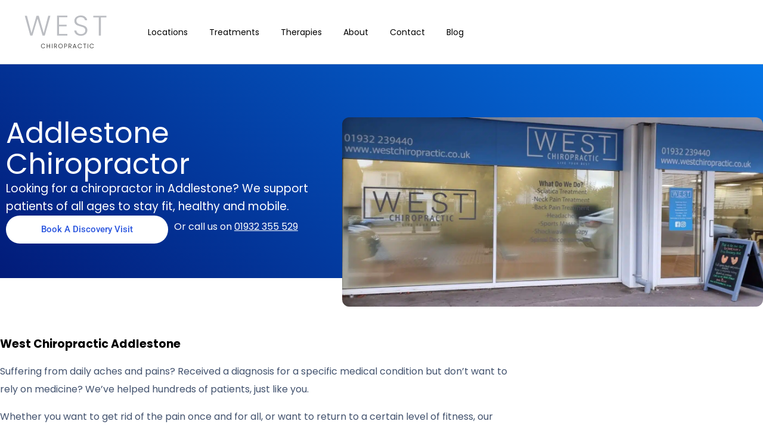

--- FILE ---
content_type: text/html; charset=UTF-8
request_url: https://westchiropractic.co.uk/locations/addlestone/
body_size: 43760
content:
<!doctype html>
<html lang="en-US">
<head>
	<meta charset="UTF-8">
	<meta name="viewport" content="width=device-width, initial-scale=1">
	<link rel="profile" href="http://gmpg.org/xfn/11">
	<title>Chiropractor Addlestone | Book A Free Discovery Visit - West Chiropractic</title>
<meta name='robots' content='max-image-preview:large' />
	<style>img:is([sizes="auto" i], [sizes^="auto," i]) { contain-intrinsic-size: 3000px 1500px }</style>
	<link rel='dns-prefetch' href='//s.ksrndkehqnwntyxlhgto.com' />
<link href='https://fonts.gstatic.com' crossorigin rel='preconnect' />
<link rel="alternate" type="application/rss+xml" title="West Chiropractic &raquo; Feed" href="https://westchiropractic.co.uk/feed/" />
<link rel="alternate" type="application/rss+xml" title="West Chiropractic &raquo; Comments Feed" href="https://westchiropractic.co.uk/comments/feed/" />
<script type="text/javascript">
/* <![CDATA[ */
window._wpemojiSettings = {"baseUrl":"https:\/\/s.w.org\/images\/core\/emoji\/16.0.1\/72x72\/","ext":".png","svgUrl":"https:\/\/s.w.org\/images\/core\/emoji\/16.0.1\/svg\/","svgExt":".svg","source":{"concatemoji":"https:\/\/westchiropractic.co.uk\/wp-includes\/js\/wp-emoji-release.min.js?ver=6.8.3"}};
/*! This file is auto-generated */
!function(s,n){var o,i,e;function c(e){try{var t={supportTests:e,timestamp:(new Date).valueOf()};sessionStorage.setItem(o,JSON.stringify(t))}catch(e){}}function p(e,t,n){e.clearRect(0,0,e.canvas.width,e.canvas.height),e.fillText(t,0,0);var t=new Uint32Array(e.getImageData(0,0,e.canvas.width,e.canvas.height).data),a=(e.clearRect(0,0,e.canvas.width,e.canvas.height),e.fillText(n,0,0),new Uint32Array(e.getImageData(0,0,e.canvas.width,e.canvas.height).data));return t.every(function(e,t){return e===a[t]})}function u(e,t){e.clearRect(0,0,e.canvas.width,e.canvas.height),e.fillText(t,0,0);for(var n=e.getImageData(16,16,1,1),a=0;a<n.data.length;a++)if(0!==n.data[a])return!1;return!0}function f(e,t,n,a){switch(t){case"flag":return n(e,"\ud83c\udff3\ufe0f\u200d\u26a7\ufe0f","\ud83c\udff3\ufe0f\u200b\u26a7\ufe0f")?!1:!n(e,"\ud83c\udde8\ud83c\uddf6","\ud83c\udde8\u200b\ud83c\uddf6")&&!n(e,"\ud83c\udff4\udb40\udc67\udb40\udc62\udb40\udc65\udb40\udc6e\udb40\udc67\udb40\udc7f","\ud83c\udff4\u200b\udb40\udc67\u200b\udb40\udc62\u200b\udb40\udc65\u200b\udb40\udc6e\u200b\udb40\udc67\u200b\udb40\udc7f");case"emoji":return!a(e,"\ud83e\udedf")}return!1}function g(e,t,n,a){var r="undefined"!=typeof WorkerGlobalScope&&self instanceof WorkerGlobalScope?new OffscreenCanvas(300,150):s.createElement("canvas"),o=r.getContext("2d",{willReadFrequently:!0}),i=(o.textBaseline="top",o.font="600 32px Arial",{});return e.forEach(function(e){i[e]=t(o,e,n,a)}),i}function t(e){var t=s.createElement("script");t.src=e,t.defer=!0,s.head.appendChild(t)}"undefined"!=typeof Promise&&(o="wpEmojiSettingsSupports",i=["flag","emoji"],n.supports={everything:!0,everythingExceptFlag:!0},e=new Promise(function(e){s.addEventListener("DOMContentLoaded",e,{once:!0})}),new Promise(function(t){var n=function(){try{var e=JSON.parse(sessionStorage.getItem(o));if("object"==typeof e&&"number"==typeof e.timestamp&&(new Date).valueOf()<e.timestamp+604800&&"object"==typeof e.supportTests)return e.supportTests}catch(e){}return null}();if(!n){if("undefined"!=typeof Worker&&"undefined"!=typeof OffscreenCanvas&&"undefined"!=typeof URL&&URL.createObjectURL&&"undefined"!=typeof Blob)try{var e="postMessage("+g.toString()+"("+[JSON.stringify(i),f.toString(),p.toString(),u.toString()].join(",")+"));",a=new Blob([e],{type:"text/javascript"}),r=new Worker(URL.createObjectURL(a),{name:"wpTestEmojiSupports"});return void(r.onmessage=function(e){c(n=e.data),r.terminate(),t(n)})}catch(e){}c(n=g(i,f,p,u))}t(n)}).then(function(e){for(var t in e)n.supports[t]=e[t],n.supports.everything=n.supports.everything&&n.supports[t],"flag"!==t&&(n.supports.everythingExceptFlag=n.supports.everythingExceptFlag&&n.supports[t]);n.supports.everythingExceptFlag=n.supports.everythingExceptFlag&&!n.supports.flag,n.DOMReady=!1,n.readyCallback=function(){n.DOMReady=!0}}).then(function(){return e}).then(function(){var e;n.supports.everything||(n.readyCallback(),(e=n.source||{}).concatemoji?t(e.concatemoji):e.wpemoji&&e.twemoji&&(t(e.twemoji),t(e.wpemoji)))}))}((window,document),window._wpemojiSettings);
/* ]]> */
</script>

<style id='wp-emoji-styles-inline-css' type='text/css'>

	img.wp-smiley, img.emoji {
		display: inline !important;
		border: none !important;
		box-shadow: none !important;
		height: 1em !important;
		width: 1em !important;
		margin: 0 0.07em !important;
		vertical-align: -0.1em !important;
		background: none !important;
		padding: 0 !important;
	}
</style>
<style id='classic-theme-styles-inline-css' type='text/css'>
/*! This file is auto-generated */
.wp-block-button__link{color:#fff;background-color:#32373c;border-radius:9999px;box-shadow:none;text-decoration:none;padding:calc(.667em + 2px) calc(1.333em + 2px);font-size:1.125em}.wp-block-file__button{background:#32373c;color:#fff;text-decoration:none}
</style>
<style id='global-styles-inline-css' type='text/css'>
:root{--wp--preset--aspect-ratio--square: 1;--wp--preset--aspect-ratio--4-3: 4/3;--wp--preset--aspect-ratio--3-4: 3/4;--wp--preset--aspect-ratio--3-2: 3/2;--wp--preset--aspect-ratio--2-3: 2/3;--wp--preset--aspect-ratio--16-9: 16/9;--wp--preset--aspect-ratio--9-16: 9/16;--wp--preset--color--black: #000000;--wp--preset--color--cyan-bluish-gray: #abb8c3;--wp--preset--color--white: #ffffff;--wp--preset--color--pale-pink: #f78da7;--wp--preset--color--vivid-red: #cf2e2e;--wp--preset--color--luminous-vivid-orange: #ff6900;--wp--preset--color--luminous-vivid-amber: #fcb900;--wp--preset--color--light-green-cyan: #7bdcb5;--wp--preset--color--vivid-green-cyan: #00d084;--wp--preset--color--pale-cyan-blue: #8ed1fc;--wp--preset--color--vivid-cyan-blue: #0693e3;--wp--preset--color--vivid-purple: #9b51e0;--wp--preset--gradient--vivid-cyan-blue-to-vivid-purple: linear-gradient(135deg,rgba(6,147,227,1) 0%,rgb(155,81,224) 100%);--wp--preset--gradient--light-green-cyan-to-vivid-green-cyan: linear-gradient(135deg,rgb(122,220,180) 0%,rgb(0,208,130) 100%);--wp--preset--gradient--luminous-vivid-amber-to-luminous-vivid-orange: linear-gradient(135deg,rgba(252,185,0,1) 0%,rgba(255,105,0,1) 100%);--wp--preset--gradient--luminous-vivid-orange-to-vivid-red: linear-gradient(135deg,rgba(255,105,0,1) 0%,rgb(207,46,46) 100%);--wp--preset--gradient--very-light-gray-to-cyan-bluish-gray: linear-gradient(135deg,rgb(238,238,238) 0%,rgb(169,184,195) 100%);--wp--preset--gradient--cool-to-warm-spectrum: linear-gradient(135deg,rgb(74,234,220) 0%,rgb(151,120,209) 20%,rgb(207,42,186) 40%,rgb(238,44,130) 60%,rgb(251,105,98) 80%,rgb(254,248,76) 100%);--wp--preset--gradient--blush-light-purple: linear-gradient(135deg,rgb(255,206,236) 0%,rgb(152,150,240) 100%);--wp--preset--gradient--blush-bordeaux: linear-gradient(135deg,rgb(254,205,165) 0%,rgb(254,45,45) 50%,rgb(107,0,62) 100%);--wp--preset--gradient--luminous-dusk: linear-gradient(135deg,rgb(255,203,112) 0%,rgb(199,81,192) 50%,rgb(65,88,208) 100%);--wp--preset--gradient--pale-ocean: linear-gradient(135deg,rgb(255,245,203) 0%,rgb(182,227,212) 50%,rgb(51,167,181) 100%);--wp--preset--gradient--electric-grass: linear-gradient(135deg,rgb(202,248,128) 0%,rgb(113,206,126) 100%);--wp--preset--gradient--midnight: linear-gradient(135deg,rgb(2,3,129) 0%,rgb(40,116,252) 100%);--wp--preset--font-size--small: 13px;--wp--preset--font-size--medium: 20px;--wp--preset--font-size--large: 36px;--wp--preset--font-size--x-large: 42px;--wp--preset--font-family--poppins: Poppins;--wp--preset--spacing--20: 0.44rem;--wp--preset--spacing--30: 0.67rem;--wp--preset--spacing--40: 1rem;--wp--preset--spacing--50: 1.5rem;--wp--preset--spacing--60: 2.25rem;--wp--preset--spacing--70: 3.38rem;--wp--preset--spacing--80: 5.06rem;--wp--preset--shadow--natural: 6px 6px 9px rgba(0, 0, 0, 0.2);--wp--preset--shadow--deep: 12px 12px 50px rgba(0, 0, 0, 0.4);--wp--preset--shadow--sharp: 6px 6px 0px rgba(0, 0, 0, 0.2);--wp--preset--shadow--outlined: 6px 6px 0px -3px rgba(255, 255, 255, 1), 6px 6px rgba(0, 0, 0, 1);--wp--preset--shadow--crisp: 6px 6px 0px rgba(0, 0, 0, 1);}:where(.is-layout-flex){gap: 0.5em;}:where(.is-layout-grid){gap: 0.5em;}body .is-layout-flex{display: flex;}.is-layout-flex{flex-wrap: wrap;align-items: center;}.is-layout-flex > :is(*, div){margin: 0;}body .is-layout-grid{display: grid;}.is-layout-grid > :is(*, div){margin: 0;}:where(.wp-block-columns.is-layout-flex){gap: 2em;}:where(.wp-block-columns.is-layout-grid){gap: 2em;}:where(.wp-block-post-template.is-layout-flex){gap: 1.25em;}:where(.wp-block-post-template.is-layout-grid){gap: 1.25em;}.has-black-color{color: var(--wp--preset--color--black) !important;}.has-cyan-bluish-gray-color{color: var(--wp--preset--color--cyan-bluish-gray) !important;}.has-white-color{color: var(--wp--preset--color--white) !important;}.has-pale-pink-color{color: var(--wp--preset--color--pale-pink) !important;}.has-vivid-red-color{color: var(--wp--preset--color--vivid-red) !important;}.has-luminous-vivid-orange-color{color: var(--wp--preset--color--luminous-vivid-orange) !important;}.has-luminous-vivid-amber-color{color: var(--wp--preset--color--luminous-vivid-amber) !important;}.has-light-green-cyan-color{color: var(--wp--preset--color--light-green-cyan) !important;}.has-vivid-green-cyan-color{color: var(--wp--preset--color--vivid-green-cyan) !important;}.has-pale-cyan-blue-color{color: var(--wp--preset--color--pale-cyan-blue) !important;}.has-vivid-cyan-blue-color{color: var(--wp--preset--color--vivid-cyan-blue) !important;}.has-vivid-purple-color{color: var(--wp--preset--color--vivid-purple) !important;}.has-black-background-color{background-color: var(--wp--preset--color--black) !important;}.has-cyan-bluish-gray-background-color{background-color: var(--wp--preset--color--cyan-bluish-gray) !important;}.has-white-background-color{background-color: var(--wp--preset--color--white) !important;}.has-pale-pink-background-color{background-color: var(--wp--preset--color--pale-pink) !important;}.has-vivid-red-background-color{background-color: var(--wp--preset--color--vivid-red) !important;}.has-luminous-vivid-orange-background-color{background-color: var(--wp--preset--color--luminous-vivid-orange) !important;}.has-luminous-vivid-amber-background-color{background-color: var(--wp--preset--color--luminous-vivid-amber) !important;}.has-light-green-cyan-background-color{background-color: var(--wp--preset--color--light-green-cyan) !important;}.has-vivid-green-cyan-background-color{background-color: var(--wp--preset--color--vivid-green-cyan) !important;}.has-pale-cyan-blue-background-color{background-color: var(--wp--preset--color--pale-cyan-blue) !important;}.has-vivid-cyan-blue-background-color{background-color: var(--wp--preset--color--vivid-cyan-blue) !important;}.has-vivid-purple-background-color{background-color: var(--wp--preset--color--vivid-purple) !important;}.has-black-border-color{border-color: var(--wp--preset--color--black) !important;}.has-cyan-bluish-gray-border-color{border-color: var(--wp--preset--color--cyan-bluish-gray) !important;}.has-white-border-color{border-color: var(--wp--preset--color--white) !important;}.has-pale-pink-border-color{border-color: var(--wp--preset--color--pale-pink) !important;}.has-vivid-red-border-color{border-color: var(--wp--preset--color--vivid-red) !important;}.has-luminous-vivid-orange-border-color{border-color: var(--wp--preset--color--luminous-vivid-orange) !important;}.has-luminous-vivid-amber-border-color{border-color: var(--wp--preset--color--luminous-vivid-amber) !important;}.has-light-green-cyan-border-color{border-color: var(--wp--preset--color--light-green-cyan) !important;}.has-vivid-green-cyan-border-color{border-color: var(--wp--preset--color--vivid-green-cyan) !important;}.has-pale-cyan-blue-border-color{border-color: var(--wp--preset--color--pale-cyan-blue) !important;}.has-vivid-cyan-blue-border-color{border-color: var(--wp--preset--color--vivid-cyan-blue) !important;}.has-vivid-purple-border-color{border-color: var(--wp--preset--color--vivid-purple) !important;}.has-vivid-cyan-blue-to-vivid-purple-gradient-background{background: var(--wp--preset--gradient--vivid-cyan-blue-to-vivid-purple) !important;}.has-light-green-cyan-to-vivid-green-cyan-gradient-background{background: var(--wp--preset--gradient--light-green-cyan-to-vivid-green-cyan) !important;}.has-luminous-vivid-amber-to-luminous-vivid-orange-gradient-background{background: var(--wp--preset--gradient--luminous-vivid-amber-to-luminous-vivid-orange) !important;}.has-luminous-vivid-orange-to-vivid-red-gradient-background{background: var(--wp--preset--gradient--luminous-vivid-orange-to-vivid-red) !important;}.has-very-light-gray-to-cyan-bluish-gray-gradient-background{background: var(--wp--preset--gradient--very-light-gray-to-cyan-bluish-gray) !important;}.has-cool-to-warm-spectrum-gradient-background{background: var(--wp--preset--gradient--cool-to-warm-spectrum) !important;}.has-blush-light-purple-gradient-background{background: var(--wp--preset--gradient--blush-light-purple) !important;}.has-blush-bordeaux-gradient-background{background: var(--wp--preset--gradient--blush-bordeaux) !important;}.has-luminous-dusk-gradient-background{background: var(--wp--preset--gradient--luminous-dusk) !important;}.has-pale-ocean-gradient-background{background: var(--wp--preset--gradient--pale-ocean) !important;}.has-electric-grass-gradient-background{background: var(--wp--preset--gradient--electric-grass) !important;}.has-midnight-gradient-background{background: var(--wp--preset--gradient--midnight) !important;}.has-small-font-size{font-size: var(--wp--preset--font-size--small) !important;}.has-medium-font-size{font-size: var(--wp--preset--font-size--medium) !important;}.has-large-font-size{font-size: var(--wp--preset--font-size--large) !important;}.has-x-large-font-size{font-size: var(--wp--preset--font-size--x-large) !important;}.has-poppins-font-family{font-family: var(--wp--preset--font-family--poppins) !important;}
:where(.wp-block-post-template.is-layout-flex){gap: 1.25em;}:where(.wp-block-post-template.is-layout-grid){gap: 1.25em;}
:where(.wp-block-columns.is-layout-flex){gap: 2em;}:where(.wp-block-columns.is-layout-grid){gap: 2em;}
:root :where(.wp-block-pullquote){font-size: 1.5em;line-height: 1.6;}
</style>
<link rel='stylesheet' id='skelementor-style-css' href='https://westchiropractic.co.uk/wp-content/themes/skelementor/style.css?ver=6.8.3' type='text/css' media='all' />
<link rel='stylesheet' id='elementor-frontend-css' href='https://westchiropractic.co.uk/wp-content/uploads/elementor/css/custom-frontend.min.css?ver=1762377799' type='text/css' media='all' />
<link rel='stylesheet' id='widget-image-css' href='https://westchiropractic.co.uk/wp-content/plugins/elementor/assets/css/widget-image.min.css?ver=3.32.5' type='text/css' media='all' />
<link rel='stylesheet' id='widget-nav-menu-css' href='https://westchiropractic.co.uk/wp-content/uploads/elementor/css/custom-pro-widget-nav-menu.min.css?ver=1762377799' type='text/css' media='all' />
<link rel='stylesheet' id='e-sticky-css' href='https://westchiropractic.co.uk/wp-content/plugins/elementor-pro/assets/css/modules/sticky.min.css?ver=3.32.3' type='text/css' media='all' />
<link rel='stylesheet' id='widget-heading-css' href='https://westchiropractic.co.uk/wp-content/plugins/elementor/assets/css/widget-heading.min.css?ver=3.32.5' type='text/css' media='all' />
<link rel='stylesheet' id='widget-icon-list-css' href='https://westchiropractic.co.uk/wp-content/uploads/elementor/css/custom-widget-icon-list.min.css?ver=1762377799' type='text/css' media='all' />
<link rel='stylesheet' id='widget-social-icons-css' href='https://westchiropractic.co.uk/wp-content/plugins/elementor/assets/css/widget-social-icons.min.css?ver=3.32.5' type='text/css' media='all' />
<link rel='stylesheet' id='e-apple-webkit-css' href='https://westchiropractic.co.uk/wp-content/uploads/elementor/css/custom-apple-webkit.min.css?ver=1762377799' type='text/css' media='all' />
<link rel='stylesheet' id='widget-divider-css' href='https://westchiropractic.co.uk/wp-content/plugins/elementor/assets/css/widget-divider.min.css?ver=3.32.5' type='text/css' media='all' />
<link rel='stylesheet' id='e-animation-slideInUp-css' href='https://westchiropractic.co.uk/wp-content/plugins/elementor/assets/lib/animations/styles/slideInUp.min.css?ver=3.32.5' type='text/css' media='all' />
<link rel='stylesheet' id='e-popup-css' href='https://westchiropractic.co.uk/wp-content/plugins/elementor-pro/assets/css/conditionals/popup.min.css?ver=3.32.3' type='text/css' media='all' />
<link rel='stylesheet' id='e-animation-slideInLeft-css' href='https://westchiropractic.co.uk/wp-content/plugins/elementor/assets/lib/animations/styles/slideInLeft.min.css?ver=3.32.5' type='text/css' media='all' />
<link rel='stylesheet' id='widget-spacer-css' href='https://westchiropractic.co.uk/wp-content/plugins/elementor/assets/css/widget-spacer.min.css?ver=3.32.5' type='text/css' media='all' />
<link rel='stylesheet' id='e-animation-fadeIn-css' href='https://westchiropractic.co.uk/wp-content/plugins/elementor/assets/lib/animations/styles/fadeIn.min.css?ver=3.32.5' type='text/css' media='all' />
<link rel='stylesheet' id='elementor-post-6-css' href='https://westchiropractic.co.uk/wp-content/uploads/elementor/css/post-6.css?ver=1762377799' type='text/css' media='all' />
<link rel='stylesheet' id='e-animation-fadeInUp-css' href='https://westchiropractic.co.uk/wp-content/plugins/elementor/assets/lib/animations/styles/fadeInUp.min.css?ver=3.32.5' type='text/css' media='all' />
<link rel='stylesheet' id='widget-google_maps-css' href='https://westchiropractic.co.uk/wp-content/plugins/elementor/assets/css/widget-google_maps.min.css?ver=3.32.5' type='text/css' media='all' />
<link rel='stylesheet' id='elementor-post-38-css' href='https://westchiropractic.co.uk/wp-content/uploads/elementor/css/post-38.css?ver=1762380083' type='text/css' media='all' />
<link rel='stylesheet' id='elementor-post-78-css' href='https://westchiropractic.co.uk/wp-content/uploads/elementor/css/post-78.css?ver=1762377800' type='text/css' media='all' />
<link rel='stylesheet' id='elementor-post-3557-css' href='https://westchiropractic.co.uk/wp-content/uploads/elementor/css/post-3557.css?ver=1762377800' type='text/css' media='all' />
<link rel='stylesheet' id='elementor-post-8508-css' href='https://westchiropractic.co.uk/wp-content/uploads/elementor/css/post-8508.css?ver=1762377800' type='text/css' media='all' />
<link rel='stylesheet' id='elementor-post-3906-css' href='https://westchiropractic.co.uk/wp-content/uploads/elementor/css/post-3906.css?ver=1762377800' type='text/css' media='all' />
<link rel='stylesheet' id='elementor-post-669-css' href='https://westchiropractic.co.uk/wp-content/uploads/elementor/css/post-669.css?ver=1762377800' type='text/css' media='all' />
<link rel='stylesheet' id='elementor-post-637-css' href='https://westchiropractic.co.uk/wp-content/uploads/elementor/css/post-637.css?ver=1762377800' type='text/css' media='all' />
<link rel='stylesheet' id='elementor-post-323-css' href='https://westchiropractic.co.uk/wp-content/uploads/elementor/css/post-323.css?ver=1762377800' type='text/css' media='all' />
<link rel='stylesheet' id='elementor-gf-local-roboto-css' href='https://westchiropractic.co.uk/wp-content/uploads/elementor/google-fonts/css/roboto.css?ver=1756570315' type='text/css' media='all' />
<link rel='stylesheet' id='elementor-gf-local-robotoslab-css' href='https://westchiropractic.co.uk/wp-content/uploads/elementor/google-fonts/css/robotoslab.css?ver=1756570316' type='text/css' media='all' />
<link rel='stylesheet' id='elementor-gf-local-poppins-css' href='https://westchiropractic.co.uk/wp-content/uploads/elementor/google-fonts/css/poppins.css?ver=1756570317' type='text/css' media='all' />
<link rel='stylesheet' id='elementor-gf-local-rubik-css' href='https://westchiropractic.co.uk/wp-content/uploads/elementor/google-fonts/css/rubik.css?ver=1756570320' type='text/css' media='all' />
<script type="text/javascript" id="whatconverts-tracking-script-js-before">
/* <![CDATA[ */
var $wc_load=function(a){return JSON.parse(JSON.stringify(a))},$wc_leads=$wc_leads||{doc:{url:$wc_load(document.URL),ref:$wc_load(document.referrer),search:$wc_load(location.search),hash:$wc_load(location.hash)}};
/* ]]> */
</script>
<script type="text/javascript" src="//s.ksrndkehqnwntyxlhgto.com/116324.js?ver=6.8.3" id="whatconverts-tracking-script-js"></script>
<script type="text/javascript" src="https://westchiropractic.co.uk/wp-includes/js/jquery/jquery.min.js?ver=3.7.1" id="jquery-core-js"></script>
<script type="text/javascript" src="https://westchiropractic.co.uk/wp-includes/js/jquery/jquery-migrate.min.js?ver=3.4.1" id="jquery-migrate-js"></script>
<link rel="https://api.w.org/" href="https://westchiropractic.co.uk/wp-json/" /><link rel="alternate" title="JSON" type="application/json" href="https://westchiropractic.co.uk/wp-json/wp/v2/pages/38" /><link rel="EditURI" type="application/rsd+xml" title="RSD" href="https://westchiropractic.co.uk/xmlrpc.php?rsd" />
<meta name="generator" content="WordPress 6.8.3" />
<link rel='shortlink' href='https://westchiropractic.co.uk/?p=38' />
<link rel="alternate" title="oEmbed (JSON)" type="application/json+oembed" href="https://westchiropractic.co.uk/wp-json/oembed/1.0/embed?url=https%3A%2F%2Fwestchiropractic.co.uk%2Flocations%2Faddlestone%2F" />
<link rel="alternate" title="oEmbed (XML)" type="text/xml+oembed" href="https://westchiropractic.co.uk/wp-json/oembed/1.0/embed?url=https%3A%2F%2Fwestchiropractic.co.uk%2Flocations%2Faddlestone%2F&#038;format=xml" />
		<script type="text/javascript">
				(function(c,l,a,r,i,t,y){
					c[a]=c[a]||function(){(c[a].q=c[a].q||[]).push(arguments)};t=l.createElement(r);t.async=1;
					t.src="https://www.clarity.ms/tag/"+i+"?ref=wordpress";y=l.getElementsByTagName(r)[0];y.parentNode.insertBefore(t,y);
				})(window, document, "clarity", "script", "tmi9r6kj1z");
		</script>
		<meta name="generator" content="Elementor 3.32.5; features: e_font_icon_svg, additional_custom_breakpoints; settings: css_print_method-external, google_font-enabled, font_display-auto">
<script>
  !function(f,b,e,v,n,t,s)
  {if(f.fbq)return;n=f.fbq=function(){n.callMethod?
  n.callMethod.apply(n,arguments):n.queue.push(arguments)};
  if(!f._fbq)f._fbq=n;n.push=n;n.loaded=!0;n.version='2.0';
  n.queue=[];t=b.createElement(e);t.async=!0;
  t.src=v;s=b.getElementsByTagName(e)[0];
  s.parentNode.insertBefore(t,s)}(window, document,'script',
  'https://connect.facebook.net/en_US/fbevents.js');
  fbq('init', '2086110391626998');
  fbq('track', 'PageView');
</script>
<noscript><img height="1" width="1" style="display:none"
  src="https://www.facebook.com/tr?id=2086110391626998&ev=PageView&noscript=1"
/></noscript>
<!-- Global site tag (gtag.js) - Google Analytics -->
<script async src="https://www.googletagmanager.com/gtag/js?id=UA-118048596-1"></script>
<script>
  window.dataLayer = window.dataLayer || [];
  function gtag(){dataLayer.push(arguments);}
  gtag('js', new Date());

  gtag('config', 'UA-118048596-1');
</script>

			<style>
				.e-con.e-parent:nth-of-type(n+4):not(.e-lazyloaded):not(.e-no-lazyload),
				.e-con.e-parent:nth-of-type(n+4):not(.e-lazyloaded):not(.e-no-lazyload) * {
					background-image: none !important;
				}
				@media screen and (max-height: 1024px) {
					.e-con.e-parent:nth-of-type(n+3):not(.e-lazyloaded):not(.e-no-lazyload),
					.e-con.e-parent:nth-of-type(n+3):not(.e-lazyloaded):not(.e-no-lazyload) * {
						background-image: none !important;
					}
				}
				@media screen and (max-height: 640px) {
					.e-con.e-parent:nth-of-type(n+2):not(.e-lazyloaded):not(.e-no-lazyload),
					.e-con.e-parent:nth-of-type(n+2):not(.e-lazyloaded):not(.e-no-lazyload) * {
						background-image: none !important;
					}
				}
			</style>
			<!-- Start cookieyes banner --> <script id="cookieyes" type="text/javascript" src="https://cdn-cookieyes.com/client_data/1b9432bc5b74e54dda5f5043/script.js"></script> <!-- End cookieyes banner --><!-- Google Tag Manager (noscript) -->
<noscript><iframe src="https://www.googletagmanager.com/ns.html?id=GTM-T4B8RJ35"
height="0" width="0" style="display:none;visibility:hidden"></iframe></noscript>
<!-- End Google Tag Manager (noscript) --><!-- Google Tag Manager -->
<script>(function(w,d,s,l,i){w[l]=w[l]||[];w[l].push({'gtm.start':
new Date().getTime(),event:'gtm.js'});var f=d.getElementsByTagName(s)[0],
j=d.createElement(s),dl=l!='dataLayer'?'&l='+l:'';j.async=true;j.src=
'https://www.googletagmanager.com/gtm.js?id='+i+dl;f.parentNode.insertBefore(j,f);
})(window,document,'script','dataLayer','GTM-T4B8RJ35');</script>
<!-- End Google Tag Manager --><link rel="canonical" href="https://westchiropractic.co.uk/locations/addlestone/" />
<meta name="description" content="Looking for the best rated chiropractor in Addlestone? We support patients of all ages to stay fit, healthy and mobile." /><meta name="title" content="Chiropractor Addlestone | Book A Free Discovery Visit - West Chiropractic" /><link rel="icon" href="https://westchiropractic.co.uk/wp-content/uploads/2022/08/West-Favicon.png" sizes="32x32" />
<link rel="icon" href="https://westchiropractic.co.uk/wp-content/uploads/2022/08/West-Favicon.png" sizes="192x192" />
<link rel="apple-touch-icon" href="https://westchiropractic.co.uk/wp-content/uploads/2022/08/West-Favicon.png" />
<meta name="msapplication-TileImage" content="https://westchiropractic.co.uk/wp-content/uploads/2022/08/West-Favicon.png" />
		<style type="text/css" id="wp-custom-css">
			/* .our-team-section .elementor-widget-container img {
	height:100% !important;
	min-height:335px !important;
	max-height:335px !important;
} */

.our-team-section .non-visibel-container {
	visibility:hidden;
}

body{
	overflow-y:scroll !important;
}
#overlay {
	display:none !important;
}

@media (max-width:1024px) {
	.our-opration-team .e-con-inner > div {
		padding-left:0px;
		padding-right:0px;
	}
	.our-opration-team .e-con-inner {
		justify-content:space-between !important;
	}
	.our-opration-team .e-child {
			justify-content:space-between !important;
	}
}

@media (min-width:767px) and (max-width:1024px) { 

	.our-team-section .e-con-inner , .our-team-section .e-child > div {
		gap:20px;
	}
	.our-team-section .elementor-widget-container img {
    height: 100% !important;
    min-height: 250px !important;
    max-height: 250px !important;
}
}


.page-id-8414 .elementor-element.elementor-element-73ce063.e-con-full.e-flex.e-con.e-child.elementor-sticky {
    display: none;
}		</style>
			<!-- Fonts Plugin CSS - https://fontsplugin.com/ -->
	<style>
		/* Cached: November 5, 2025 at 7:52pm */
/* devanagari */
@font-face {
  font-family: 'Poppins';
  font-style: italic;
  font-weight: 100;
  font-display: swap;
  src: url(https://fonts.gstatic.com/s/poppins/v24/pxiAyp8kv8JHgFVrJJLmE0tDMPKzSQ.woff2) format('woff2');
  unicode-range: U+0900-097F, U+1CD0-1CF9, U+200C-200D, U+20A8, U+20B9, U+20F0, U+25CC, U+A830-A839, U+A8E0-A8FF, U+11B00-11B09;
}
/* latin-ext */
@font-face {
  font-family: 'Poppins';
  font-style: italic;
  font-weight: 100;
  font-display: swap;
  src: url(https://fonts.gstatic.com/s/poppins/v24/pxiAyp8kv8JHgFVrJJLmE0tMMPKzSQ.woff2) format('woff2');
  unicode-range: U+0100-02BA, U+02BD-02C5, U+02C7-02CC, U+02CE-02D7, U+02DD-02FF, U+0304, U+0308, U+0329, U+1D00-1DBF, U+1E00-1E9F, U+1EF2-1EFF, U+2020, U+20A0-20AB, U+20AD-20C0, U+2113, U+2C60-2C7F, U+A720-A7FF;
}
/* latin */
@font-face {
  font-family: 'Poppins';
  font-style: italic;
  font-weight: 100;
  font-display: swap;
  src: url(https://fonts.gstatic.com/s/poppins/v24/pxiAyp8kv8JHgFVrJJLmE0tCMPI.woff2) format('woff2');
  unicode-range: U+0000-00FF, U+0131, U+0152-0153, U+02BB-02BC, U+02C6, U+02DA, U+02DC, U+0304, U+0308, U+0329, U+2000-206F, U+20AC, U+2122, U+2191, U+2193, U+2212, U+2215, U+FEFF, U+FFFD;
}
/* devanagari */
@font-face {
  font-family: 'Poppins';
  font-style: italic;
  font-weight: 200;
  font-display: swap;
  src: url(https://fonts.gstatic.com/s/poppins/v24/pxiDyp8kv8JHgFVrJJLmv1pVFteOcEg.woff2) format('woff2');
  unicode-range: U+0900-097F, U+1CD0-1CF9, U+200C-200D, U+20A8, U+20B9, U+20F0, U+25CC, U+A830-A839, U+A8E0-A8FF, U+11B00-11B09;
}
/* latin-ext */
@font-face {
  font-family: 'Poppins';
  font-style: italic;
  font-weight: 200;
  font-display: swap;
  src: url(https://fonts.gstatic.com/s/poppins/v24/pxiDyp8kv8JHgFVrJJLmv1pVGdeOcEg.woff2) format('woff2');
  unicode-range: U+0100-02BA, U+02BD-02C5, U+02C7-02CC, U+02CE-02D7, U+02DD-02FF, U+0304, U+0308, U+0329, U+1D00-1DBF, U+1E00-1E9F, U+1EF2-1EFF, U+2020, U+20A0-20AB, U+20AD-20C0, U+2113, U+2C60-2C7F, U+A720-A7FF;
}
/* latin */
@font-face {
  font-family: 'Poppins';
  font-style: italic;
  font-weight: 200;
  font-display: swap;
  src: url(https://fonts.gstatic.com/s/poppins/v24/pxiDyp8kv8JHgFVrJJLmv1pVF9eO.woff2) format('woff2');
  unicode-range: U+0000-00FF, U+0131, U+0152-0153, U+02BB-02BC, U+02C6, U+02DA, U+02DC, U+0304, U+0308, U+0329, U+2000-206F, U+20AC, U+2122, U+2191, U+2193, U+2212, U+2215, U+FEFF, U+FFFD;
}
/* devanagari */
@font-face {
  font-family: 'Poppins';
  font-style: italic;
  font-weight: 300;
  font-display: swap;
  src: url(https://fonts.gstatic.com/s/poppins/v24/pxiDyp8kv8JHgFVrJJLm21lVFteOcEg.woff2) format('woff2');
  unicode-range: U+0900-097F, U+1CD0-1CF9, U+200C-200D, U+20A8, U+20B9, U+20F0, U+25CC, U+A830-A839, U+A8E0-A8FF, U+11B00-11B09;
}
/* latin-ext */
@font-face {
  font-family: 'Poppins';
  font-style: italic;
  font-weight: 300;
  font-display: swap;
  src: url(https://fonts.gstatic.com/s/poppins/v24/pxiDyp8kv8JHgFVrJJLm21lVGdeOcEg.woff2) format('woff2');
  unicode-range: U+0100-02BA, U+02BD-02C5, U+02C7-02CC, U+02CE-02D7, U+02DD-02FF, U+0304, U+0308, U+0329, U+1D00-1DBF, U+1E00-1E9F, U+1EF2-1EFF, U+2020, U+20A0-20AB, U+20AD-20C0, U+2113, U+2C60-2C7F, U+A720-A7FF;
}
/* latin */
@font-face {
  font-family: 'Poppins';
  font-style: italic;
  font-weight: 300;
  font-display: swap;
  src: url(https://fonts.gstatic.com/s/poppins/v24/pxiDyp8kv8JHgFVrJJLm21lVF9eO.woff2) format('woff2');
  unicode-range: U+0000-00FF, U+0131, U+0152-0153, U+02BB-02BC, U+02C6, U+02DA, U+02DC, U+0304, U+0308, U+0329, U+2000-206F, U+20AC, U+2122, U+2191, U+2193, U+2212, U+2215, U+FEFF, U+FFFD;
}
/* devanagari */
@font-face {
  font-family: 'Poppins';
  font-style: italic;
  font-weight: 400;
  font-display: swap;
  src: url(https://fonts.gstatic.com/s/poppins/v24/pxiGyp8kv8JHgFVrJJLucXtAKPY.woff2) format('woff2');
  unicode-range: U+0900-097F, U+1CD0-1CF9, U+200C-200D, U+20A8, U+20B9, U+20F0, U+25CC, U+A830-A839, U+A8E0-A8FF, U+11B00-11B09;
}
/* latin-ext */
@font-face {
  font-family: 'Poppins';
  font-style: italic;
  font-weight: 400;
  font-display: swap;
  src: url(https://fonts.gstatic.com/s/poppins/v24/pxiGyp8kv8JHgFVrJJLufntAKPY.woff2) format('woff2');
  unicode-range: U+0100-02BA, U+02BD-02C5, U+02C7-02CC, U+02CE-02D7, U+02DD-02FF, U+0304, U+0308, U+0329, U+1D00-1DBF, U+1E00-1E9F, U+1EF2-1EFF, U+2020, U+20A0-20AB, U+20AD-20C0, U+2113, U+2C60-2C7F, U+A720-A7FF;
}
/* latin */
@font-face {
  font-family: 'Poppins';
  font-style: italic;
  font-weight: 400;
  font-display: swap;
  src: url(https://fonts.gstatic.com/s/poppins/v24/pxiGyp8kv8JHgFVrJJLucHtA.woff2) format('woff2');
  unicode-range: U+0000-00FF, U+0131, U+0152-0153, U+02BB-02BC, U+02C6, U+02DA, U+02DC, U+0304, U+0308, U+0329, U+2000-206F, U+20AC, U+2122, U+2191, U+2193, U+2212, U+2215, U+FEFF, U+FFFD;
}
/* devanagari */
@font-face {
  font-family: 'Poppins';
  font-style: italic;
  font-weight: 500;
  font-display: swap;
  src: url(https://fonts.gstatic.com/s/poppins/v24/pxiDyp8kv8JHgFVrJJLmg1hVFteOcEg.woff2) format('woff2');
  unicode-range: U+0900-097F, U+1CD0-1CF9, U+200C-200D, U+20A8, U+20B9, U+20F0, U+25CC, U+A830-A839, U+A8E0-A8FF, U+11B00-11B09;
}
/* latin-ext */
@font-face {
  font-family: 'Poppins';
  font-style: italic;
  font-weight: 500;
  font-display: swap;
  src: url(https://fonts.gstatic.com/s/poppins/v24/pxiDyp8kv8JHgFVrJJLmg1hVGdeOcEg.woff2) format('woff2');
  unicode-range: U+0100-02BA, U+02BD-02C5, U+02C7-02CC, U+02CE-02D7, U+02DD-02FF, U+0304, U+0308, U+0329, U+1D00-1DBF, U+1E00-1E9F, U+1EF2-1EFF, U+2020, U+20A0-20AB, U+20AD-20C0, U+2113, U+2C60-2C7F, U+A720-A7FF;
}
/* latin */
@font-face {
  font-family: 'Poppins';
  font-style: italic;
  font-weight: 500;
  font-display: swap;
  src: url(https://fonts.gstatic.com/s/poppins/v24/pxiDyp8kv8JHgFVrJJLmg1hVF9eO.woff2) format('woff2');
  unicode-range: U+0000-00FF, U+0131, U+0152-0153, U+02BB-02BC, U+02C6, U+02DA, U+02DC, U+0304, U+0308, U+0329, U+2000-206F, U+20AC, U+2122, U+2191, U+2193, U+2212, U+2215, U+FEFF, U+FFFD;
}
/* devanagari */
@font-face {
  font-family: 'Poppins';
  font-style: italic;
  font-weight: 600;
  font-display: swap;
  src: url(https://fonts.gstatic.com/s/poppins/v24/pxiDyp8kv8JHgFVrJJLmr19VFteOcEg.woff2) format('woff2');
  unicode-range: U+0900-097F, U+1CD0-1CF9, U+200C-200D, U+20A8, U+20B9, U+20F0, U+25CC, U+A830-A839, U+A8E0-A8FF, U+11B00-11B09;
}
/* latin-ext */
@font-face {
  font-family: 'Poppins';
  font-style: italic;
  font-weight: 600;
  font-display: swap;
  src: url(https://fonts.gstatic.com/s/poppins/v24/pxiDyp8kv8JHgFVrJJLmr19VGdeOcEg.woff2) format('woff2');
  unicode-range: U+0100-02BA, U+02BD-02C5, U+02C7-02CC, U+02CE-02D7, U+02DD-02FF, U+0304, U+0308, U+0329, U+1D00-1DBF, U+1E00-1E9F, U+1EF2-1EFF, U+2020, U+20A0-20AB, U+20AD-20C0, U+2113, U+2C60-2C7F, U+A720-A7FF;
}
/* latin */
@font-face {
  font-family: 'Poppins';
  font-style: italic;
  font-weight: 600;
  font-display: swap;
  src: url(https://fonts.gstatic.com/s/poppins/v24/pxiDyp8kv8JHgFVrJJLmr19VF9eO.woff2) format('woff2');
  unicode-range: U+0000-00FF, U+0131, U+0152-0153, U+02BB-02BC, U+02C6, U+02DA, U+02DC, U+0304, U+0308, U+0329, U+2000-206F, U+20AC, U+2122, U+2191, U+2193, U+2212, U+2215, U+FEFF, U+FFFD;
}
/* devanagari */
@font-face {
  font-family: 'Poppins';
  font-style: italic;
  font-weight: 700;
  font-display: swap;
  src: url(https://fonts.gstatic.com/s/poppins/v24/pxiDyp8kv8JHgFVrJJLmy15VFteOcEg.woff2) format('woff2');
  unicode-range: U+0900-097F, U+1CD0-1CF9, U+200C-200D, U+20A8, U+20B9, U+20F0, U+25CC, U+A830-A839, U+A8E0-A8FF, U+11B00-11B09;
}
/* latin-ext */
@font-face {
  font-family: 'Poppins';
  font-style: italic;
  font-weight: 700;
  font-display: swap;
  src: url(https://fonts.gstatic.com/s/poppins/v24/pxiDyp8kv8JHgFVrJJLmy15VGdeOcEg.woff2) format('woff2');
  unicode-range: U+0100-02BA, U+02BD-02C5, U+02C7-02CC, U+02CE-02D7, U+02DD-02FF, U+0304, U+0308, U+0329, U+1D00-1DBF, U+1E00-1E9F, U+1EF2-1EFF, U+2020, U+20A0-20AB, U+20AD-20C0, U+2113, U+2C60-2C7F, U+A720-A7FF;
}
/* latin */
@font-face {
  font-family: 'Poppins';
  font-style: italic;
  font-weight: 700;
  font-display: swap;
  src: url(https://fonts.gstatic.com/s/poppins/v24/pxiDyp8kv8JHgFVrJJLmy15VF9eO.woff2) format('woff2');
  unicode-range: U+0000-00FF, U+0131, U+0152-0153, U+02BB-02BC, U+02C6, U+02DA, U+02DC, U+0304, U+0308, U+0329, U+2000-206F, U+20AC, U+2122, U+2191, U+2193, U+2212, U+2215, U+FEFF, U+FFFD;
}
/* devanagari */
@font-face {
  font-family: 'Poppins';
  font-style: italic;
  font-weight: 800;
  font-display: swap;
  src: url(https://fonts.gstatic.com/s/poppins/v24/pxiDyp8kv8JHgFVrJJLm111VFteOcEg.woff2) format('woff2');
  unicode-range: U+0900-097F, U+1CD0-1CF9, U+200C-200D, U+20A8, U+20B9, U+20F0, U+25CC, U+A830-A839, U+A8E0-A8FF, U+11B00-11B09;
}
/* latin-ext */
@font-face {
  font-family: 'Poppins';
  font-style: italic;
  font-weight: 800;
  font-display: swap;
  src: url(https://fonts.gstatic.com/s/poppins/v24/pxiDyp8kv8JHgFVrJJLm111VGdeOcEg.woff2) format('woff2');
  unicode-range: U+0100-02BA, U+02BD-02C5, U+02C7-02CC, U+02CE-02D7, U+02DD-02FF, U+0304, U+0308, U+0329, U+1D00-1DBF, U+1E00-1E9F, U+1EF2-1EFF, U+2020, U+20A0-20AB, U+20AD-20C0, U+2113, U+2C60-2C7F, U+A720-A7FF;
}
/* latin */
@font-face {
  font-family: 'Poppins';
  font-style: italic;
  font-weight: 800;
  font-display: swap;
  src: url(https://fonts.gstatic.com/s/poppins/v24/pxiDyp8kv8JHgFVrJJLm111VF9eO.woff2) format('woff2');
  unicode-range: U+0000-00FF, U+0131, U+0152-0153, U+02BB-02BC, U+02C6, U+02DA, U+02DC, U+0304, U+0308, U+0329, U+2000-206F, U+20AC, U+2122, U+2191, U+2193, U+2212, U+2215, U+FEFF, U+FFFD;
}
/* devanagari */
@font-face {
  font-family: 'Poppins';
  font-style: italic;
  font-weight: 900;
  font-display: swap;
  src: url(https://fonts.gstatic.com/s/poppins/v24/pxiDyp8kv8JHgFVrJJLm81xVFteOcEg.woff2) format('woff2');
  unicode-range: U+0900-097F, U+1CD0-1CF9, U+200C-200D, U+20A8, U+20B9, U+20F0, U+25CC, U+A830-A839, U+A8E0-A8FF, U+11B00-11B09;
}
/* latin-ext */
@font-face {
  font-family: 'Poppins';
  font-style: italic;
  font-weight: 900;
  font-display: swap;
  src: url(https://fonts.gstatic.com/s/poppins/v24/pxiDyp8kv8JHgFVrJJLm81xVGdeOcEg.woff2) format('woff2');
  unicode-range: U+0100-02BA, U+02BD-02C5, U+02C7-02CC, U+02CE-02D7, U+02DD-02FF, U+0304, U+0308, U+0329, U+1D00-1DBF, U+1E00-1E9F, U+1EF2-1EFF, U+2020, U+20A0-20AB, U+20AD-20C0, U+2113, U+2C60-2C7F, U+A720-A7FF;
}
/* latin */
@font-face {
  font-family: 'Poppins';
  font-style: italic;
  font-weight: 900;
  font-display: swap;
  src: url(https://fonts.gstatic.com/s/poppins/v24/pxiDyp8kv8JHgFVrJJLm81xVF9eO.woff2) format('woff2');
  unicode-range: U+0000-00FF, U+0131, U+0152-0153, U+02BB-02BC, U+02C6, U+02DA, U+02DC, U+0304, U+0308, U+0329, U+2000-206F, U+20AC, U+2122, U+2191, U+2193, U+2212, U+2215, U+FEFF, U+FFFD;
}
/* devanagari */
@font-face {
  font-family: 'Poppins';
  font-style: normal;
  font-weight: 100;
  font-display: swap;
  src: url(https://fonts.gstatic.com/s/poppins/v24/pxiGyp8kv8JHgFVrLPTucXtAKPY.woff2) format('woff2');
  unicode-range: U+0900-097F, U+1CD0-1CF9, U+200C-200D, U+20A8, U+20B9, U+20F0, U+25CC, U+A830-A839, U+A8E0-A8FF, U+11B00-11B09;
}
/* latin-ext */
@font-face {
  font-family: 'Poppins';
  font-style: normal;
  font-weight: 100;
  font-display: swap;
  src: url(https://fonts.gstatic.com/s/poppins/v24/pxiGyp8kv8JHgFVrLPTufntAKPY.woff2) format('woff2');
  unicode-range: U+0100-02BA, U+02BD-02C5, U+02C7-02CC, U+02CE-02D7, U+02DD-02FF, U+0304, U+0308, U+0329, U+1D00-1DBF, U+1E00-1E9F, U+1EF2-1EFF, U+2020, U+20A0-20AB, U+20AD-20C0, U+2113, U+2C60-2C7F, U+A720-A7FF;
}
/* latin */
@font-face {
  font-family: 'Poppins';
  font-style: normal;
  font-weight: 100;
  font-display: swap;
  src: url(https://fonts.gstatic.com/s/poppins/v24/pxiGyp8kv8JHgFVrLPTucHtA.woff2) format('woff2');
  unicode-range: U+0000-00FF, U+0131, U+0152-0153, U+02BB-02BC, U+02C6, U+02DA, U+02DC, U+0304, U+0308, U+0329, U+2000-206F, U+20AC, U+2122, U+2191, U+2193, U+2212, U+2215, U+FEFF, U+FFFD;
}
/* devanagari */
@font-face {
  font-family: 'Poppins';
  font-style: normal;
  font-weight: 200;
  font-display: swap;
  src: url(https://fonts.gstatic.com/s/poppins/v24/pxiByp8kv8JHgFVrLFj_Z11lFc-K.woff2) format('woff2');
  unicode-range: U+0900-097F, U+1CD0-1CF9, U+200C-200D, U+20A8, U+20B9, U+20F0, U+25CC, U+A830-A839, U+A8E0-A8FF, U+11B00-11B09;
}
/* latin-ext */
@font-face {
  font-family: 'Poppins';
  font-style: normal;
  font-weight: 200;
  font-display: swap;
  src: url(https://fonts.gstatic.com/s/poppins/v24/pxiByp8kv8JHgFVrLFj_Z1JlFc-K.woff2) format('woff2');
  unicode-range: U+0100-02BA, U+02BD-02C5, U+02C7-02CC, U+02CE-02D7, U+02DD-02FF, U+0304, U+0308, U+0329, U+1D00-1DBF, U+1E00-1E9F, U+1EF2-1EFF, U+2020, U+20A0-20AB, U+20AD-20C0, U+2113, U+2C60-2C7F, U+A720-A7FF;
}
/* latin */
@font-face {
  font-family: 'Poppins';
  font-style: normal;
  font-weight: 200;
  font-display: swap;
  src: url(https://fonts.gstatic.com/s/poppins/v24/pxiByp8kv8JHgFVrLFj_Z1xlFQ.woff2) format('woff2');
  unicode-range: U+0000-00FF, U+0131, U+0152-0153, U+02BB-02BC, U+02C6, U+02DA, U+02DC, U+0304, U+0308, U+0329, U+2000-206F, U+20AC, U+2122, U+2191, U+2193, U+2212, U+2215, U+FEFF, U+FFFD;
}
/* devanagari */
@font-face {
  font-family: 'Poppins';
  font-style: normal;
  font-weight: 300;
  font-display: swap;
  src: url(https://fonts.gstatic.com/s/poppins/v24/pxiByp8kv8JHgFVrLDz8Z11lFc-K.woff2) format('woff2');
  unicode-range: U+0900-097F, U+1CD0-1CF9, U+200C-200D, U+20A8, U+20B9, U+20F0, U+25CC, U+A830-A839, U+A8E0-A8FF, U+11B00-11B09;
}
/* latin-ext */
@font-face {
  font-family: 'Poppins';
  font-style: normal;
  font-weight: 300;
  font-display: swap;
  src: url(https://fonts.gstatic.com/s/poppins/v24/pxiByp8kv8JHgFVrLDz8Z1JlFc-K.woff2) format('woff2');
  unicode-range: U+0100-02BA, U+02BD-02C5, U+02C7-02CC, U+02CE-02D7, U+02DD-02FF, U+0304, U+0308, U+0329, U+1D00-1DBF, U+1E00-1E9F, U+1EF2-1EFF, U+2020, U+20A0-20AB, U+20AD-20C0, U+2113, U+2C60-2C7F, U+A720-A7FF;
}
/* latin */
@font-face {
  font-family: 'Poppins';
  font-style: normal;
  font-weight: 300;
  font-display: swap;
  src: url(https://fonts.gstatic.com/s/poppins/v24/pxiByp8kv8JHgFVrLDz8Z1xlFQ.woff2) format('woff2');
  unicode-range: U+0000-00FF, U+0131, U+0152-0153, U+02BB-02BC, U+02C6, U+02DA, U+02DC, U+0304, U+0308, U+0329, U+2000-206F, U+20AC, U+2122, U+2191, U+2193, U+2212, U+2215, U+FEFF, U+FFFD;
}
/* devanagari */
@font-face {
  font-family: 'Poppins';
  font-style: normal;
  font-weight: 400;
  font-display: swap;
  src: url(https://fonts.gstatic.com/s/poppins/v24/pxiEyp8kv8JHgFVrJJbecmNE.woff2) format('woff2');
  unicode-range: U+0900-097F, U+1CD0-1CF9, U+200C-200D, U+20A8, U+20B9, U+20F0, U+25CC, U+A830-A839, U+A8E0-A8FF, U+11B00-11B09;
}
/* latin-ext */
@font-face {
  font-family: 'Poppins';
  font-style: normal;
  font-weight: 400;
  font-display: swap;
  src: url(https://fonts.gstatic.com/s/poppins/v24/pxiEyp8kv8JHgFVrJJnecmNE.woff2) format('woff2');
  unicode-range: U+0100-02BA, U+02BD-02C5, U+02C7-02CC, U+02CE-02D7, U+02DD-02FF, U+0304, U+0308, U+0329, U+1D00-1DBF, U+1E00-1E9F, U+1EF2-1EFF, U+2020, U+20A0-20AB, U+20AD-20C0, U+2113, U+2C60-2C7F, U+A720-A7FF;
}
/* latin */
@font-face {
  font-family: 'Poppins';
  font-style: normal;
  font-weight: 400;
  font-display: swap;
  src: url(https://fonts.gstatic.com/s/poppins/v24/pxiEyp8kv8JHgFVrJJfecg.woff2) format('woff2');
  unicode-range: U+0000-00FF, U+0131, U+0152-0153, U+02BB-02BC, U+02C6, U+02DA, U+02DC, U+0304, U+0308, U+0329, U+2000-206F, U+20AC, U+2122, U+2191, U+2193, U+2212, U+2215, U+FEFF, U+FFFD;
}
/* devanagari */
@font-face {
  font-family: 'Poppins';
  font-style: normal;
  font-weight: 500;
  font-display: swap;
  src: url(https://fonts.gstatic.com/s/poppins/v24/pxiByp8kv8JHgFVrLGT9Z11lFc-K.woff2) format('woff2');
  unicode-range: U+0900-097F, U+1CD0-1CF9, U+200C-200D, U+20A8, U+20B9, U+20F0, U+25CC, U+A830-A839, U+A8E0-A8FF, U+11B00-11B09;
}
/* latin-ext */
@font-face {
  font-family: 'Poppins';
  font-style: normal;
  font-weight: 500;
  font-display: swap;
  src: url(https://fonts.gstatic.com/s/poppins/v24/pxiByp8kv8JHgFVrLGT9Z1JlFc-K.woff2) format('woff2');
  unicode-range: U+0100-02BA, U+02BD-02C5, U+02C7-02CC, U+02CE-02D7, U+02DD-02FF, U+0304, U+0308, U+0329, U+1D00-1DBF, U+1E00-1E9F, U+1EF2-1EFF, U+2020, U+20A0-20AB, U+20AD-20C0, U+2113, U+2C60-2C7F, U+A720-A7FF;
}
/* latin */
@font-face {
  font-family: 'Poppins';
  font-style: normal;
  font-weight: 500;
  font-display: swap;
  src: url(https://fonts.gstatic.com/s/poppins/v24/pxiByp8kv8JHgFVrLGT9Z1xlFQ.woff2) format('woff2');
  unicode-range: U+0000-00FF, U+0131, U+0152-0153, U+02BB-02BC, U+02C6, U+02DA, U+02DC, U+0304, U+0308, U+0329, U+2000-206F, U+20AC, U+2122, U+2191, U+2193, U+2212, U+2215, U+FEFF, U+FFFD;
}
/* devanagari */
@font-face {
  font-family: 'Poppins';
  font-style: normal;
  font-weight: 600;
  font-display: swap;
  src: url(https://fonts.gstatic.com/s/poppins/v24/pxiByp8kv8JHgFVrLEj6Z11lFc-K.woff2) format('woff2');
  unicode-range: U+0900-097F, U+1CD0-1CF9, U+200C-200D, U+20A8, U+20B9, U+20F0, U+25CC, U+A830-A839, U+A8E0-A8FF, U+11B00-11B09;
}
/* latin-ext */
@font-face {
  font-family: 'Poppins';
  font-style: normal;
  font-weight: 600;
  font-display: swap;
  src: url(https://fonts.gstatic.com/s/poppins/v24/pxiByp8kv8JHgFVrLEj6Z1JlFc-K.woff2) format('woff2');
  unicode-range: U+0100-02BA, U+02BD-02C5, U+02C7-02CC, U+02CE-02D7, U+02DD-02FF, U+0304, U+0308, U+0329, U+1D00-1DBF, U+1E00-1E9F, U+1EF2-1EFF, U+2020, U+20A0-20AB, U+20AD-20C0, U+2113, U+2C60-2C7F, U+A720-A7FF;
}
/* latin */
@font-face {
  font-family: 'Poppins';
  font-style: normal;
  font-weight: 600;
  font-display: swap;
  src: url(https://fonts.gstatic.com/s/poppins/v24/pxiByp8kv8JHgFVrLEj6Z1xlFQ.woff2) format('woff2');
  unicode-range: U+0000-00FF, U+0131, U+0152-0153, U+02BB-02BC, U+02C6, U+02DA, U+02DC, U+0304, U+0308, U+0329, U+2000-206F, U+20AC, U+2122, U+2191, U+2193, U+2212, U+2215, U+FEFF, U+FFFD;
}
/* devanagari */
@font-face {
  font-family: 'Poppins';
  font-style: normal;
  font-weight: 700;
  font-display: swap;
  src: url(https://fonts.gstatic.com/s/poppins/v24/pxiByp8kv8JHgFVrLCz7Z11lFc-K.woff2) format('woff2');
  unicode-range: U+0900-097F, U+1CD0-1CF9, U+200C-200D, U+20A8, U+20B9, U+20F0, U+25CC, U+A830-A839, U+A8E0-A8FF, U+11B00-11B09;
}
/* latin-ext */
@font-face {
  font-family: 'Poppins';
  font-style: normal;
  font-weight: 700;
  font-display: swap;
  src: url(https://fonts.gstatic.com/s/poppins/v24/pxiByp8kv8JHgFVrLCz7Z1JlFc-K.woff2) format('woff2');
  unicode-range: U+0100-02BA, U+02BD-02C5, U+02C7-02CC, U+02CE-02D7, U+02DD-02FF, U+0304, U+0308, U+0329, U+1D00-1DBF, U+1E00-1E9F, U+1EF2-1EFF, U+2020, U+20A0-20AB, U+20AD-20C0, U+2113, U+2C60-2C7F, U+A720-A7FF;
}
/* latin */
@font-face {
  font-family: 'Poppins';
  font-style: normal;
  font-weight: 700;
  font-display: swap;
  src: url(https://fonts.gstatic.com/s/poppins/v24/pxiByp8kv8JHgFVrLCz7Z1xlFQ.woff2) format('woff2');
  unicode-range: U+0000-00FF, U+0131, U+0152-0153, U+02BB-02BC, U+02C6, U+02DA, U+02DC, U+0304, U+0308, U+0329, U+2000-206F, U+20AC, U+2122, U+2191, U+2193, U+2212, U+2215, U+FEFF, U+FFFD;
}
/* devanagari */
@font-face {
  font-family: 'Poppins';
  font-style: normal;
  font-weight: 800;
  font-display: swap;
  src: url(https://fonts.gstatic.com/s/poppins/v24/pxiByp8kv8JHgFVrLDD4Z11lFc-K.woff2) format('woff2');
  unicode-range: U+0900-097F, U+1CD0-1CF9, U+200C-200D, U+20A8, U+20B9, U+20F0, U+25CC, U+A830-A839, U+A8E0-A8FF, U+11B00-11B09;
}
/* latin-ext */
@font-face {
  font-family: 'Poppins';
  font-style: normal;
  font-weight: 800;
  font-display: swap;
  src: url(https://fonts.gstatic.com/s/poppins/v24/pxiByp8kv8JHgFVrLDD4Z1JlFc-K.woff2) format('woff2');
  unicode-range: U+0100-02BA, U+02BD-02C5, U+02C7-02CC, U+02CE-02D7, U+02DD-02FF, U+0304, U+0308, U+0329, U+1D00-1DBF, U+1E00-1E9F, U+1EF2-1EFF, U+2020, U+20A0-20AB, U+20AD-20C0, U+2113, U+2C60-2C7F, U+A720-A7FF;
}
/* latin */
@font-face {
  font-family: 'Poppins';
  font-style: normal;
  font-weight: 800;
  font-display: swap;
  src: url(https://fonts.gstatic.com/s/poppins/v24/pxiByp8kv8JHgFVrLDD4Z1xlFQ.woff2) format('woff2');
  unicode-range: U+0000-00FF, U+0131, U+0152-0153, U+02BB-02BC, U+02C6, U+02DA, U+02DC, U+0304, U+0308, U+0329, U+2000-206F, U+20AC, U+2122, U+2191, U+2193, U+2212, U+2215, U+FEFF, U+FFFD;
}
/* devanagari */
@font-face {
  font-family: 'Poppins';
  font-style: normal;
  font-weight: 900;
  font-display: swap;
  src: url(https://fonts.gstatic.com/s/poppins/v24/pxiByp8kv8JHgFVrLBT5Z11lFc-K.woff2) format('woff2');
  unicode-range: U+0900-097F, U+1CD0-1CF9, U+200C-200D, U+20A8, U+20B9, U+20F0, U+25CC, U+A830-A839, U+A8E0-A8FF, U+11B00-11B09;
}
/* latin-ext */
@font-face {
  font-family: 'Poppins';
  font-style: normal;
  font-weight: 900;
  font-display: swap;
  src: url(https://fonts.gstatic.com/s/poppins/v24/pxiByp8kv8JHgFVrLBT5Z1JlFc-K.woff2) format('woff2');
  unicode-range: U+0100-02BA, U+02BD-02C5, U+02C7-02CC, U+02CE-02D7, U+02DD-02FF, U+0304, U+0308, U+0329, U+1D00-1DBF, U+1E00-1E9F, U+1EF2-1EFF, U+2020, U+20A0-20AB, U+20AD-20C0, U+2113, U+2C60-2C7F, U+A720-A7FF;
}
/* latin */
@font-face {
  font-family: 'Poppins';
  font-style: normal;
  font-weight: 900;
  font-display: swap;
  src: url(https://fonts.gstatic.com/s/poppins/v24/pxiByp8kv8JHgFVrLBT5Z1xlFQ.woff2) format('woff2');
  unicode-range: U+0000-00FF, U+0131, U+0152-0153, U+02BB-02BC, U+02C6, U+02DA, U+02DC, U+0304, U+0308, U+0329, U+2000-206F, U+20AC, U+2122, U+2191, U+2193, U+2212, U+2215, U+FEFF, U+FFFD;
}

:root {
--font-base: Poppins;
--font-headings: Poppins;
--font-input: Poppins;
}
body, #content, .entry-content, .post-content, .page-content, .post-excerpt, .entry-summary, .entry-excerpt, .widget-area, .widget, .sidebar, #sidebar, footer, .footer, #footer, .site-footer {
font-family: "Poppins";
 }
#site-title, .site-title, #site-title a, .site-title a, .entry-title, .entry-title a, h1, h2, h3, h4, h5, h6, .widget-title, .elementor-heading-title {
font-family: "Poppins";
 }
button, .button, input, select, textarea, .wp-block-button, .wp-block-button__link {
font-family: "Poppins";
 }
	</style>
	<!-- Fonts Plugin CSS -->
	</head>
<body class="wp-singular page-template page-template-elementor_header_footer page page-id-38 page-child parent-pageid-36 wp-custom-logo wp-theme-skelementor elementor-default elementor-template-full-width elementor-kit-6 elementor-page elementor-page-38">


		<header data-elementor-type="header" data-elementor-id="78" class="elementor elementor-78 elementor-location-header" data-elementor-post-type="elementor_library">
			<div class="elementor-element elementor-element-568b19d elementor-hidden-mobile elementor-hidden-tablet e-flex e-con-boxed e-con e-parent" data-id="568b19d" data-element_type="container" data-settings="{&quot;sticky&quot;:&quot;top&quot;,&quot;background_background&quot;:&quot;classic&quot;,&quot;sticky_on&quot;:[&quot;widescreen&quot;,&quot;desktop&quot;,&quot;laptop&quot;,&quot;tablet_extra&quot;,&quot;tablet&quot;,&quot;mobile&quot;],&quot;sticky_offset&quot;:0,&quot;sticky_effects_offset&quot;:0,&quot;sticky_anchor_link_offset&quot;:0}">
					<div class="e-con-inner">
		<div class="elementor-element elementor-element-facd2a2 e-con-full e-flex e-con e-child" data-id="facd2a2" data-element_type="container">
				<div class="elementor-element elementor-element-c891292 elementor-widget elementor-widget-theme-site-logo elementor-widget-image" data-id="c891292" data-element_type="widget" data-widget_type="theme-site-logo.default">
				<div class="elementor-widget-container">
											<a href="https://westchiropractic.co.uk">
			<img width="132" height="53" src="https://westchiropractic.co.uk/wp-content/uploads/2022/08/West-Temp-Logo@1.svg" class="attachment-full size-full wp-image-80" alt="" />				</a>
											</div>
				</div>
				</div>
		<div class="elementor-element elementor-element-380d5fb e-con-full e-flex e-con e-child" data-id="380d5fb" data-element_type="container">
				<div class="elementor-element elementor-element-71b1305 elementor-nav-menu__align-center elementor-nav-menu--dropdown-tablet_extra elementor-nav-menu--stretch elementor-hidden-tablet_extra elementor-hidden-tablet elementor-hidden-mobile elementor-nav-menu__text-align-aside elementor-nav-menu--toggle elementor-nav-menu--burger elementor-widget elementor-widget-nav-menu" data-id="71b1305" data-element_type="widget" data-settings="{&quot;full_width&quot;:&quot;stretch&quot;,&quot;layout&quot;:&quot;horizontal&quot;,&quot;submenu_icon&quot;:{&quot;value&quot;:&quot;&lt;svg aria-hidden=\&quot;true\&quot; class=\&quot;e-font-icon-svg e-fas-caret-down\&quot; viewBox=\&quot;0 0 320 512\&quot; xmlns=\&quot;http:\/\/www.w3.org\/2000\/svg\&quot;&gt;&lt;path d=\&quot;M31.3 192h257.3c17.8 0 26.7 21.5 14.1 34.1L174.1 354.8c-7.8 7.8-20.5 7.8-28.3 0L17.2 226.1C4.6 213.5 13.5 192 31.3 192z\&quot;&gt;&lt;\/path&gt;&lt;\/svg&gt;&quot;,&quot;library&quot;:&quot;fa-solid&quot;},&quot;toggle&quot;:&quot;burger&quot;}" data-widget_type="nav-menu.default">
				<div class="elementor-widget-container">
								<nav aria-label="Menu" class="elementor-nav-menu--main elementor-nav-menu__container elementor-nav-menu--layout-horizontal e--pointer-none">
				<ul id="menu-1-71b1305" class="elementor-nav-menu"><li class="menu-item menu-item-type-custom menu-item-object-custom current-menu-ancestor current-menu-parent menu-item-has-children menu-item-4073"><a href="#" class="elementor-item elementor-item-anchor">Locations</a>
<ul class="sub-menu elementor-nav-menu--dropdown">
	<li class="menu-item menu-item-type-post_type menu-item-object-page menu-item-64"><a href="https://westchiropractic.co.uk/locations/west-byfleet/" class="elementor-sub-item">West Byfleet</a></li>
	<li class="menu-item menu-item-type-post_type menu-item-object-page current-menu-item page_item page-item-38 current_page_item menu-item-63"><a href="https://westchiropractic.co.uk/locations/addlestone/" aria-current="page" class="elementor-sub-item elementor-item-active">Addlestone</a></li>
</ul>
</li>
<li class="menu-item menu-item-type-post_type menu-item-object-page menu-item-has-children menu-item-711"><a href="https://westchiropractic.co.uk/what-we-treat/" class="elementor-item">Treatments</a>
<ul class="sub-menu elementor-nav-menu--dropdown">
	<li class="menu-item menu-item-type-post_type menu-item-object-page menu-item-73"><a href="https://westchiropractic.co.uk/what-we-treat/back-pain/" class="elementor-sub-item">Back Pain</a></li>
	<li class="menu-item menu-item-type-post_type menu-item-object-page menu-item-74"><a href="https://westchiropractic.co.uk/what-we-treat/headaches-migraines/" class="elementor-sub-item">Headaches &#038; Migraines</a></li>
	<li class="menu-item menu-item-type-post_type menu-item-object-page menu-item-5399"><a href="https://westchiropractic.co.uk/what-we-treat/hip-pain/" class="elementor-sub-item">Hip Pain</a></li>
	<li class="menu-item menu-item-type-post_type menu-item-object-page menu-item-5398"><a href="https://westchiropractic.co.uk/what-we-treat/knee-pain/" class="elementor-sub-item">Knee Pain</a></li>
	<li class="menu-item menu-item-type-post_type menu-item-object-page menu-item-75"><a href="https://westchiropractic.co.uk/what-we-treat/neck-pain/" class="elementor-sub-item">Neck Pain</a></li>
	<li class="menu-item menu-item-type-post_type menu-item-object-page menu-item-5194"><a href="https://westchiropractic.co.uk/what-we-treat/pinched-nerve/" class="elementor-sub-item">Pinched Nerve</a></li>
	<li class="menu-item menu-item-type-post_type menu-item-object-page menu-item-69"><a href="https://westchiropractic.co.uk/what-we-treat/chiropractic-treatment-and-care-during-pregnancy/" class="elementor-sub-item">Pregnancy Chiropractic</a></li>
	<li class="menu-item menu-item-type-post_type menu-item-object-page menu-item-5178"><a href="https://westchiropractic.co.uk/what-we-treat/plantar-fasciitis/" class="elementor-sub-item">Plantar Fasciitis</a></li>
	<li class="menu-item menu-item-type-post_type menu-item-object-page menu-item-5153"><a href="https://westchiropractic.co.uk/what-we-treat/rotator-cuff/" class="elementor-sub-item">Rotator Cuff</a></li>
	<li class="menu-item menu-item-type-post_type menu-item-object-page menu-item-76"><a href="https://westchiropractic.co.uk/what-we-treat/sciatica/" class="elementor-sub-item">Sciatica</a></li>
	<li class="menu-item menu-item-type-post_type menu-item-object-page menu-item-5397"><a href="https://westchiropractic.co.uk/what-we-treat/shoulder-pain/" class="elementor-sub-item">Shoulder Pain</a></li>
	<li class="menu-item menu-item-type-post_type menu-item-object-page menu-item-77"><a href="https://westchiropractic.co.uk/what-we-treat/slipped-disc-treatment/" class="elementor-sub-item">Slipped Disc</a></li>
</ul>
</li>
<li class="menu-item menu-item-type-post_type menu-item-object-page menu-item-has-children menu-item-66"><a href="https://westchiropractic.co.uk/what-we-treat/" class="elementor-item">Therapies</a>
<ul class="sub-menu elementor-nav-menu--dropdown">
	<li class="menu-item menu-item-type-post_type menu-item-object-page menu-item-has-children menu-item-7455"><a href="https://westchiropractic.co.uk/what-we-treat/physio/" class="elementor-sub-item">Physiotherapy</a>
	<ul class="sub-menu elementor-nav-menu--dropdown">
		<li class="menu-item menu-item-type-post_type menu-item-object-page menu-item-8158"><a href="https://westchiropractic.co.uk/what-we-treat/physio/addlestone/" class="elementor-sub-item">Addlestone</a></li>
		<li class="menu-item menu-item-type-post_type menu-item-object-page menu-item-8159"><a href="https://westchiropractic.co.uk/what-we-treat/physio/west-byfleet/" class="elementor-sub-item">West Byfleet</a></li>
	</ul>
</li>
	<li class="menu-item menu-item-type-post_type menu-item-object-page menu-item-67"><a href="https://westchiropractic.co.uk/what-we-treat/decompression-therapy/" class="elementor-sub-item">Decompression Therapy</a></li>
	<li class="menu-item menu-item-type-post_type menu-item-object-page menu-item-71"><a href="https://westchiropractic.co.uk/what-we-treat/sports-massage-woking/" class="elementor-sub-item">Sports Massage</a></li>
	<li class="menu-item menu-item-type-post_type menu-item-object-page menu-item-70"><a href="https://westchiropractic.co.uk/what-we-treat/shockwave-therapy-in-surrey/" class="elementor-sub-item">Shockwave Therapy</a></li>
	<li class="menu-item menu-item-type-post_type menu-item-object-page menu-item-68"><a href="https://westchiropractic.co.uk/what-we-treat/orthotics-and-biomechanical-assessments-in-surrey/" class="elementor-sub-item">Orthotics &#038; Biomechanical Assessments</a></li>
</ul>
</li>
<li class="menu-item menu-item-type-custom menu-item-object-custom menu-item-has-children menu-item-3838"><a href="#" class="elementor-item elementor-item-anchor">About</a>
<ul class="sub-menu elementor-nav-menu--dropdown">
	<li class="menu-item menu-item-type-post_type menu-item-object-page menu-item-4395"><a href="https://westchiropractic.co.uk/about/" class="elementor-sub-item">About</a></li>
	<li class="menu-item menu-item-type-custom menu-item-object-custom menu-item-7866"><a href="https://westchiropractic.co.uk/the-team/" class="elementor-sub-item">The Team</a></li>
	<li class="menu-item menu-item-type-post_type menu-item-object-page menu-item-3688"><a href="https://westchiropractic.co.uk/our-reviews/" class="elementor-sub-item">Our Reviews</a></li>
	<li class="menu-item menu-item-type-post_type menu-item-object-page menu-item-60"><a href="https://westchiropractic.co.uk/faq/" class="elementor-sub-item">FAQ</a></li>
</ul>
</li>
<li class="menu-item menu-item-type-post_type menu-item-object-page menu-item-59"><a href="https://westchiropractic.co.uk/contact/" class="elementor-item">Contact</a></li>
<li class="menu-item menu-item-type-post_type menu-item-object-page menu-item-57"><a href="https://westchiropractic.co.uk/blog/" class="elementor-item">Blog</a></li>
</ul>			</nav>
					<div class="elementor-menu-toggle" role="button" tabindex="0" aria-label="Menu Toggle" aria-expanded="false">
			<svg aria-hidden="true" role="presentation" class="elementor-menu-toggle__icon--open e-font-icon-svg e-eicon-menu-bar" viewBox="0 0 1000 1000" xmlns="http://www.w3.org/2000/svg"><path d="M104 333H896C929 333 958 304 958 271S929 208 896 208H104C71 208 42 237 42 271S71 333 104 333ZM104 583H896C929 583 958 554 958 521S929 458 896 458H104C71 458 42 487 42 521S71 583 104 583ZM104 833H896C929 833 958 804 958 771S929 708 896 708H104C71 708 42 737 42 771S71 833 104 833Z"></path></svg><svg aria-hidden="true" role="presentation" class="elementor-menu-toggle__icon--close e-font-icon-svg e-eicon-close" viewBox="0 0 1000 1000" xmlns="http://www.w3.org/2000/svg"><path d="M742 167L500 408 258 167C246 154 233 150 217 150 196 150 179 158 167 167 154 179 150 196 150 212 150 229 154 242 171 254L408 500 167 742C138 771 138 800 167 829 196 858 225 858 254 829L496 587 738 829C750 842 767 846 783 846 800 846 817 842 829 829 842 817 846 804 846 783 846 767 842 750 829 737L588 500 833 258C863 229 863 200 833 171 804 137 775 137 742 167Z"></path></svg>		</div>
					<nav class="elementor-nav-menu--dropdown elementor-nav-menu__container" aria-hidden="true">
				<ul id="menu-2-71b1305" class="elementor-nav-menu"><li class="menu-item menu-item-type-custom menu-item-object-custom current-menu-ancestor current-menu-parent menu-item-has-children menu-item-4073"><a href="#" class="elementor-item elementor-item-anchor" tabindex="-1">Locations</a>
<ul class="sub-menu elementor-nav-menu--dropdown">
	<li class="menu-item menu-item-type-post_type menu-item-object-page menu-item-64"><a href="https://westchiropractic.co.uk/locations/west-byfleet/" class="elementor-sub-item" tabindex="-1">West Byfleet</a></li>
	<li class="menu-item menu-item-type-post_type menu-item-object-page current-menu-item page_item page-item-38 current_page_item menu-item-63"><a href="https://westchiropractic.co.uk/locations/addlestone/" aria-current="page" class="elementor-sub-item elementor-item-active" tabindex="-1">Addlestone</a></li>
</ul>
</li>
<li class="menu-item menu-item-type-post_type menu-item-object-page menu-item-has-children menu-item-711"><a href="https://westchiropractic.co.uk/what-we-treat/" class="elementor-item" tabindex="-1">Treatments</a>
<ul class="sub-menu elementor-nav-menu--dropdown">
	<li class="menu-item menu-item-type-post_type menu-item-object-page menu-item-73"><a href="https://westchiropractic.co.uk/what-we-treat/back-pain/" class="elementor-sub-item" tabindex="-1">Back Pain</a></li>
	<li class="menu-item menu-item-type-post_type menu-item-object-page menu-item-74"><a href="https://westchiropractic.co.uk/what-we-treat/headaches-migraines/" class="elementor-sub-item" tabindex="-1">Headaches &#038; Migraines</a></li>
	<li class="menu-item menu-item-type-post_type menu-item-object-page menu-item-5399"><a href="https://westchiropractic.co.uk/what-we-treat/hip-pain/" class="elementor-sub-item" tabindex="-1">Hip Pain</a></li>
	<li class="menu-item menu-item-type-post_type menu-item-object-page menu-item-5398"><a href="https://westchiropractic.co.uk/what-we-treat/knee-pain/" class="elementor-sub-item" tabindex="-1">Knee Pain</a></li>
	<li class="menu-item menu-item-type-post_type menu-item-object-page menu-item-75"><a href="https://westchiropractic.co.uk/what-we-treat/neck-pain/" class="elementor-sub-item" tabindex="-1">Neck Pain</a></li>
	<li class="menu-item menu-item-type-post_type menu-item-object-page menu-item-5194"><a href="https://westchiropractic.co.uk/what-we-treat/pinched-nerve/" class="elementor-sub-item" tabindex="-1">Pinched Nerve</a></li>
	<li class="menu-item menu-item-type-post_type menu-item-object-page menu-item-69"><a href="https://westchiropractic.co.uk/what-we-treat/chiropractic-treatment-and-care-during-pregnancy/" class="elementor-sub-item" tabindex="-1">Pregnancy Chiropractic</a></li>
	<li class="menu-item menu-item-type-post_type menu-item-object-page menu-item-5178"><a href="https://westchiropractic.co.uk/what-we-treat/plantar-fasciitis/" class="elementor-sub-item" tabindex="-1">Plantar Fasciitis</a></li>
	<li class="menu-item menu-item-type-post_type menu-item-object-page menu-item-5153"><a href="https://westchiropractic.co.uk/what-we-treat/rotator-cuff/" class="elementor-sub-item" tabindex="-1">Rotator Cuff</a></li>
	<li class="menu-item menu-item-type-post_type menu-item-object-page menu-item-76"><a href="https://westchiropractic.co.uk/what-we-treat/sciatica/" class="elementor-sub-item" tabindex="-1">Sciatica</a></li>
	<li class="menu-item menu-item-type-post_type menu-item-object-page menu-item-5397"><a href="https://westchiropractic.co.uk/what-we-treat/shoulder-pain/" class="elementor-sub-item" tabindex="-1">Shoulder Pain</a></li>
	<li class="menu-item menu-item-type-post_type menu-item-object-page menu-item-77"><a href="https://westchiropractic.co.uk/what-we-treat/slipped-disc-treatment/" class="elementor-sub-item" tabindex="-1">Slipped Disc</a></li>
</ul>
</li>
<li class="menu-item menu-item-type-post_type menu-item-object-page menu-item-has-children menu-item-66"><a href="https://westchiropractic.co.uk/what-we-treat/" class="elementor-item" tabindex="-1">Therapies</a>
<ul class="sub-menu elementor-nav-menu--dropdown">
	<li class="menu-item menu-item-type-post_type menu-item-object-page menu-item-has-children menu-item-7455"><a href="https://westchiropractic.co.uk/what-we-treat/physio/" class="elementor-sub-item" tabindex="-1">Physiotherapy</a>
	<ul class="sub-menu elementor-nav-menu--dropdown">
		<li class="menu-item menu-item-type-post_type menu-item-object-page menu-item-8158"><a href="https://westchiropractic.co.uk/what-we-treat/physio/addlestone/" class="elementor-sub-item" tabindex="-1">Addlestone</a></li>
		<li class="menu-item menu-item-type-post_type menu-item-object-page menu-item-8159"><a href="https://westchiropractic.co.uk/what-we-treat/physio/west-byfleet/" class="elementor-sub-item" tabindex="-1">West Byfleet</a></li>
	</ul>
</li>
	<li class="menu-item menu-item-type-post_type menu-item-object-page menu-item-67"><a href="https://westchiropractic.co.uk/what-we-treat/decompression-therapy/" class="elementor-sub-item" tabindex="-1">Decompression Therapy</a></li>
	<li class="menu-item menu-item-type-post_type menu-item-object-page menu-item-71"><a href="https://westchiropractic.co.uk/what-we-treat/sports-massage-woking/" class="elementor-sub-item" tabindex="-1">Sports Massage</a></li>
	<li class="menu-item menu-item-type-post_type menu-item-object-page menu-item-70"><a href="https://westchiropractic.co.uk/what-we-treat/shockwave-therapy-in-surrey/" class="elementor-sub-item" tabindex="-1">Shockwave Therapy</a></li>
	<li class="menu-item menu-item-type-post_type menu-item-object-page menu-item-68"><a href="https://westchiropractic.co.uk/what-we-treat/orthotics-and-biomechanical-assessments-in-surrey/" class="elementor-sub-item" tabindex="-1">Orthotics &#038; Biomechanical Assessments</a></li>
</ul>
</li>
<li class="menu-item menu-item-type-custom menu-item-object-custom menu-item-has-children menu-item-3838"><a href="#" class="elementor-item elementor-item-anchor" tabindex="-1">About</a>
<ul class="sub-menu elementor-nav-menu--dropdown">
	<li class="menu-item menu-item-type-post_type menu-item-object-page menu-item-4395"><a href="https://westchiropractic.co.uk/about/" class="elementor-sub-item" tabindex="-1">About</a></li>
	<li class="menu-item menu-item-type-custom menu-item-object-custom menu-item-7866"><a href="https://westchiropractic.co.uk/the-team/" class="elementor-sub-item" tabindex="-1">The Team</a></li>
	<li class="menu-item menu-item-type-post_type menu-item-object-page menu-item-3688"><a href="https://westchiropractic.co.uk/our-reviews/" class="elementor-sub-item" tabindex="-1">Our Reviews</a></li>
	<li class="menu-item menu-item-type-post_type menu-item-object-page menu-item-60"><a href="https://westchiropractic.co.uk/faq/" class="elementor-sub-item" tabindex="-1">FAQ</a></li>
</ul>
</li>
<li class="menu-item menu-item-type-post_type menu-item-object-page menu-item-59"><a href="https://westchiropractic.co.uk/contact/" class="elementor-item" tabindex="-1">Contact</a></li>
<li class="menu-item menu-item-type-post_type menu-item-object-page menu-item-57"><a href="https://westchiropractic.co.uk/blog/" class="elementor-item" tabindex="-1">Blog</a></li>
</ul>			</nav>
						</div>
				</div>
				</div>
		<div class="elementor-element elementor-element-df7d567 e-con-full elementor-hidden-mobile e-flex e-con e-child" data-id="df7d567" data-element_type="container">
				<div class="elementor-element elementor-element-280f1e1 elementor-nav-menu__align-center elementor-nav-menu--dropdown-tablet_extra elementor-nav-menu--stretch elementor-hidden-widescreen elementor-hidden-desktop elementor-hidden-laptop elementor-nav-menu__text-align-aside elementor-nav-menu--toggle elementor-nav-menu--burger elementor-widget elementor-widget-nav-menu" data-id="280f1e1" data-element_type="widget" data-settings="{&quot;full_width&quot;:&quot;stretch&quot;,&quot;layout&quot;:&quot;horizontal&quot;,&quot;submenu_icon&quot;:{&quot;value&quot;:&quot;&lt;svg aria-hidden=\&quot;true\&quot; class=\&quot;e-font-icon-svg e-fas-caret-down\&quot; viewBox=\&quot;0 0 320 512\&quot; xmlns=\&quot;http:\/\/www.w3.org\/2000\/svg\&quot;&gt;&lt;path d=\&quot;M31.3 192h257.3c17.8 0 26.7 21.5 14.1 34.1L174.1 354.8c-7.8 7.8-20.5 7.8-28.3 0L17.2 226.1C4.6 213.5 13.5 192 31.3 192z\&quot;&gt;&lt;\/path&gt;&lt;\/svg&gt;&quot;,&quot;library&quot;:&quot;fa-solid&quot;},&quot;toggle&quot;:&quot;burger&quot;}" data-widget_type="nav-menu.default">
				<div class="elementor-widget-container">
								<nav aria-label="Menu" class="elementor-nav-menu--main elementor-nav-menu__container elementor-nav-menu--layout-horizontal e--pointer-none">
				<ul id="menu-1-280f1e1" class="elementor-nav-menu"><li class="menu-item menu-item-type-custom menu-item-object-custom current-menu-ancestor current-menu-parent menu-item-has-children menu-item-4073"><a href="#" class="elementor-item elementor-item-anchor">Locations</a>
<ul class="sub-menu elementor-nav-menu--dropdown">
	<li class="menu-item menu-item-type-post_type menu-item-object-page menu-item-64"><a href="https://westchiropractic.co.uk/locations/west-byfleet/" class="elementor-sub-item">West Byfleet</a></li>
	<li class="menu-item menu-item-type-post_type menu-item-object-page current-menu-item page_item page-item-38 current_page_item menu-item-63"><a href="https://westchiropractic.co.uk/locations/addlestone/" aria-current="page" class="elementor-sub-item elementor-item-active">Addlestone</a></li>
</ul>
</li>
<li class="menu-item menu-item-type-post_type menu-item-object-page menu-item-has-children menu-item-711"><a href="https://westchiropractic.co.uk/what-we-treat/" class="elementor-item">Treatments</a>
<ul class="sub-menu elementor-nav-menu--dropdown">
	<li class="menu-item menu-item-type-post_type menu-item-object-page menu-item-73"><a href="https://westchiropractic.co.uk/what-we-treat/back-pain/" class="elementor-sub-item">Back Pain</a></li>
	<li class="menu-item menu-item-type-post_type menu-item-object-page menu-item-74"><a href="https://westchiropractic.co.uk/what-we-treat/headaches-migraines/" class="elementor-sub-item">Headaches &#038; Migraines</a></li>
	<li class="menu-item menu-item-type-post_type menu-item-object-page menu-item-5399"><a href="https://westchiropractic.co.uk/what-we-treat/hip-pain/" class="elementor-sub-item">Hip Pain</a></li>
	<li class="menu-item menu-item-type-post_type menu-item-object-page menu-item-5398"><a href="https://westchiropractic.co.uk/what-we-treat/knee-pain/" class="elementor-sub-item">Knee Pain</a></li>
	<li class="menu-item menu-item-type-post_type menu-item-object-page menu-item-75"><a href="https://westchiropractic.co.uk/what-we-treat/neck-pain/" class="elementor-sub-item">Neck Pain</a></li>
	<li class="menu-item menu-item-type-post_type menu-item-object-page menu-item-5194"><a href="https://westchiropractic.co.uk/what-we-treat/pinched-nerve/" class="elementor-sub-item">Pinched Nerve</a></li>
	<li class="menu-item menu-item-type-post_type menu-item-object-page menu-item-69"><a href="https://westchiropractic.co.uk/what-we-treat/chiropractic-treatment-and-care-during-pregnancy/" class="elementor-sub-item">Pregnancy Chiropractic</a></li>
	<li class="menu-item menu-item-type-post_type menu-item-object-page menu-item-5178"><a href="https://westchiropractic.co.uk/what-we-treat/plantar-fasciitis/" class="elementor-sub-item">Plantar Fasciitis</a></li>
	<li class="menu-item menu-item-type-post_type menu-item-object-page menu-item-5153"><a href="https://westchiropractic.co.uk/what-we-treat/rotator-cuff/" class="elementor-sub-item">Rotator Cuff</a></li>
	<li class="menu-item menu-item-type-post_type menu-item-object-page menu-item-76"><a href="https://westchiropractic.co.uk/what-we-treat/sciatica/" class="elementor-sub-item">Sciatica</a></li>
	<li class="menu-item menu-item-type-post_type menu-item-object-page menu-item-5397"><a href="https://westchiropractic.co.uk/what-we-treat/shoulder-pain/" class="elementor-sub-item">Shoulder Pain</a></li>
	<li class="menu-item menu-item-type-post_type menu-item-object-page menu-item-77"><a href="https://westchiropractic.co.uk/what-we-treat/slipped-disc-treatment/" class="elementor-sub-item">Slipped Disc</a></li>
</ul>
</li>
<li class="menu-item menu-item-type-post_type menu-item-object-page menu-item-has-children menu-item-66"><a href="https://westchiropractic.co.uk/what-we-treat/" class="elementor-item">Therapies</a>
<ul class="sub-menu elementor-nav-menu--dropdown">
	<li class="menu-item menu-item-type-post_type menu-item-object-page menu-item-has-children menu-item-7455"><a href="https://westchiropractic.co.uk/what-we-treat/physio/" class="elementor-sub-item">Physiotherapy</a>
	<ul class="sub-menu elementor-nav-menu--dropdown">
		<li class="menu-item menu-item-type-post_type menu-item-object-page menu-item-8158"><a href="https://westchiropractic.co.uk/what-we-treat/physio/addlestone/" class="elementor-sub-item">Addlestone</a></li>
		<li class="menu-item menu-item-type-post_type menu-item-object-page menu-item-8159"><a href="https://westchiropractic.co.uk/what-we-treat/physio/west-byfleet/" class="elementor-sub-item">West Byfleet</a></li>
	</ul>
</li>
	<li class="menu-item menu-item-type-post_type menu-item-object-page menu-item-67"><a href="https://westchiropractic.co.uk/what-we-treat/decompression-therapy/" class="elementor-sub-item">Decompression Therapy</a></li>
	<li class="menu-item menu-item-type-post_type menu-item-object-page menu-item-71"><a href="https://westchiropractic.co.uk/what-we-treat/sports-massage-woking/" class="elementor-sub-item">Sports Massage</a></li>
	<li class="menu-item menu-item-type-post_type menu-item-object-page menu-item-70"><a href="https://westchiropractic.co.uk/what-we-treat/shockwave-therapy-in-surrey/" class="elementor-sub-item">Shockwave Therapy</a></li>
	<li class="menu-item menu-item-type-post_type menu-item-object-page menu-item-68"><a href="https://westchiropractic.co.uk/what-we-treat/orthotics-and-biomechanical-assessments-in-surrey/" class="elementor-sub-item">Orthotics &#038; Biomechanical Assessments</a></li>
</ul>
</li>
<li class="menu-item menu-item-type-custom menu-item-object-custom menu-item-has-children menu-item-3838"><a href="#" class="elementor-item elementor-item-anchor">About</a>
<ul class="sub-menu elementor-nav-menu--dropdown">
	<li class="menu-item menu-item-type-post_type menu-item-object-page menu-item-4395"><a href="https://westchiropractic.co.uk/about/" class="elementor-sub-item">About</a></li>
	<li class="menu-item menu-item-type-custom menu-item-object-custom menu-item-7866"><a href="https://westchiropractic.co.uk/the-team/" class="elementor-sub-item">The Team</a></li>
	<li class="menu-item menu-item-type-post_type menu-item-object-page menu-item-3688"><a href="https://westchiropractic.co.uk/our-reviews/" class="elementor-sub-item">Our Reviews</a></li>
	<li class="menu-item menu-item-type-post_type menu-item-object-page menu-item-60"><a href="https://westchiropractic.co.uk/faq/" class="elementor-sub-item">FAQ</a></li>
</ul>
</li>
<li class="menu-item menu-item-type-post_type menu-item-object-page menu-item-59"><a href="https://westchiropractic.co.uk/contact/" class="elementor-item">Contact</a></li>
<li class="menu-item menu-item-type-post_type menu-item-object-page menu-item-57"><a href="https://westchiropractic.co.uk/blog/" class="elementor-item">Blog</a></li>
</ul>			</nav>
					<div class="elementor-menu-toggle" role="button" tabindex="0" aria-label="Menu Toggle" aria-expanded="false">
			<svg aria-hidden="true" role="presentation" class="elementor-menu-toggle__icon--open e-font-icon-svg e-eicon-menu-bar" viewBox="0 0 1000 1000" xmlns="http://www.w3.org/2000/svg"><path d="M104 333H896C929 333 958 304 958 271S929 208 896 208H104C71 208 42 237 42 271S71 333 104 333ZM104 583H896C929 583 958 554 958 521S929 458 896 458H104C71 458 42 487 42 521S71 583 104 583ZM104 833H896C929 833 958 804 958 771S929 708 896 708H104C71 708 42 737 42 771S71 833 104 833Z"></path></svg><svg aria-hidden="true" role="presentation" class="elementor-menu-toggle__icon--close e-font-icon-svg e-eicon-close" viewBox="0 0 1000 1000" xmlns="http://www.w3.org/2000/svg"><path d="M742 167L500 408 258 167C246 154 233 150 217 150 196 150 179 158 167 167 154 179 150 196 150 212 150 229 154 242 171 254L408 500 167 742C138 771 138 800 167 829 196 858 225 858 254 829L496 587 738 829C750 842 767 846 783 846 800 846 817 842 829 829 842 817 846 804 846 783 846 767 842 750 829 737L588 500 833 258C863 229 863 200 833 171 804 137 775 137 742 167Z"></path></svg>		</div>
					<nav class="elementor-nav-menu--dropdown elementor-nav-menu__container" aria-hidden="true">
				<ul id="menu-2-280f1e1" class="elementor-nav-menu"><li class="menu-item menu-item-type-custom menu-item-object-custom current-menu-ancestor current-menu-parent menu-item-has-children menu-item-4073"><a href="#" class="elementor-item elementor-item-anchor" tabindex="-1">Locations</a>
<ul class="sub-menu elementor-nav-menu--dropdown">
	<li class="menu-item menu-item-type-post_type menu-item-object-page menu-item-64"><a href="https://westchiropractic.co.uk/locations/west-byfleet/" class="elementor-sub-item" tabindex="-1">West Byfleet</a></li>
	<li class="menu-item menu-item-type-post_type menu-item-object-page current-menu-item page_item page-item-38 current_page_item menu-item-63"><a href="https://westchiropractic.co.uk/locations/addlestone/" aria-current="page" class="elementor-sub-item elementor-item-active" tabindex="-1">Addlestone</a></li>
</ul>
</li>
<li class="menu-item menu-item-type-post_type menu-item-object-page menu-item-has-children menu-item-711"><a href="https://westchiropractic.co.uk/what-we-treat/" class="elementor-item" tabindex="-1">Treatments</a>
<ul class="sub-menu elementor-nav-menu--dropdown">
	<li class="menu-item menu-item-type-post_type menu-item-object-page menu-item-73"><a href="https://westchiropractic.co.uk/what-we-treat/back-pain/" class="elementor-sub-item" tabindex="-1">Back Pain</a></li>
	<li class="menu-item menu-item-type-post_type menu-item-object-page menu-item-74"><a href="https://westchiropractic.co.uk/what-we-treat/headaches-migraines/" class="elementor-sub-item" tabindex="-1">Headaches &#038; Migraines</a></li>
	<li class="menu-item menu-item-type-post_type menu-item-object-page menu-item-5399"><a href="https://westchiropractic.co.uk/what-we-treat/hip-pain/" class="elementor-sub-item" tabindex="-1">Hip Pain</a></li>
	<li class="menu-item menu-item-type-post_type menu-item-object-page menu-item-5398"><a href="https://westchiropractic.co.uk/what-we-treat/knee-pain/" class="elementor-sub-item" tabindex="-1">Knee Pain</a></li>
	<li class="menu-item menu-item-type-post_type menu-item-object-page menu-item-75"><a href="https://westchiropractic.co.uk/what-we-treat/neck-pain/" class="elementor-sub-item" tabindex="-1">Neck Pain</a></li>
	<li class="menu-item menu-item-type-post_type menu-item-object-page menu-item-5194"><a href="https://westchiropractic.co.uk/what-we-treat/pinched-nerve/" class="elementor-sub-item" tabindex="-1">Pinched Nerve</a></li>
	<li class="menu-item menu-item-type-post_type menu-item-object-page menu-item-69"><a href="https://westchiropractic.co.uk/what-we-treat/chiropractic-treatment-and-care-during-pregnancy/" class="elementor-sub-item" tabindex="-1">Pregnancy Chiropractic</a></li>
	<li class="menu-item menu-item-type-post_type menu-item-object-page menu-item-5178"><a href="https://westchiropractic.co.uk/what-we-treat/plantar-fasciitis/" class="elementor-sub-item" tabindex="-1">Plantar Fasciitis</a></li>
	<li class="menu-item menu-item-type-post_type menu-item-object-page menu-item-5153"><a href="https://westchiropractic.co.uk/what-we-treat/rotator-cuff/" class="elementor-sub-item" tabindex="-1">Rotator Cuff</a></li>
	<li class="menu-item menu-item-type-post_type menu-item-object-page menu-item-76"><a href="https://westchiropractic.co.uk/what-we-treat/sciatica/" class="elementor-sub-item" tabindex="-1">Sciatica</a></li>
	<li class="menu-item menu-item-type-post_type menu-item-object-page menu-item-5397"><a href="https://westchiropractic.co.uk/what-we-treat/shoulder-pain/" class="elementor-sub-item" tabindex="-1">Shoulder Pain</a></li>
	<li class="menu-item menu-item-type-post_type menu-item-object-page menu-item-77"><a href="https://westchiropractic.co.uk/what-we-treat/slipped-disc-treatment/" class="elementor-sub-item" tabindex="-1">Slipped Disc</a></li>
</ul>
</li>
<li class="menu-item menu-item-type-post_type menu-item-object-page menu-item-has-children menu-item-66"><a href="https://westchiropractic.co.uk/what-we-treat/" class="elementor-item" tabindex="-1">Therapies</a>
<ul class="sub-menu elementor-nav-menu--dropdown">
	<li class="menu-item menu-item-type-post_type menu-item-object-page menu-item-has-children menu-item-7455"><a href="https://westchiropractic.co.uk/what-we-treat/physio/" class="elementor-sub-item" tabindex="-1">Physiotherapy</a>
	<ul class="sub-menu elementor-nav-menu--dropdown">
		<li class="menu-item menu-item-type-post_type menu-item-object-page menu-item-8158"><a href="https://westchiropractic.co.uk/what-we-treat/physio/addlestone/" class="elementor-sub-item" tabindex="-1">Addlestone</a></li>
		<li class="menu-item menu-item-type-post_type menu-item-object-page menu-item-8159"><a href="https://westchiropractic.co.uk/what-we-treat/physio/west-byfleet/" class="elementor-sub-item" tabindex="-1">West Byfleet</a></li>
	</ul>
</li>
	<li class="menu-item menu-item-type-post_type menu-item-object-page menu-item-67"><a href="https://westchiropractic.co.uk/what-we-treat/decompression-therapy/" class="elementor-sub-item" tabindex="-1">Decompression Therapy</a></li>
	<li class="menu-item menu-item-type-post_type menu-item-object-page menu-item-71"><a href="https://westchiropractic.co.uk/what-we-treat/sports-massage-woking/" class="elementor-sub-item" tabindex="-1">Sports Massage</a></li>
	<li class="menu-item menu-item-type-post_type menu-item-object-page menu-item-70"><a href="https://westchiropractic.co.uk/what-we-treat/shockwave-therapy-in-surrey/" class="elementor-sub-item" tabindex="-1">Shockwave Therapy</a></li>
	<li class="menu-item menu-item-type-post_type menu-item-object-page menu-item-68"><a href="https://westchiropractic.co.uk/what-we-treat/orthotics-and-biomechanical-assessments-in-surrey/" class="elementor-sub-item" tabindex="-1">Orthotics &#038; Biomechanical Assessments</a></li>
</ul>
</li>
<li class="menu-item menu-item-type-custom menu-item-object-custom menu-item-has-children menu-item-3838"><a href="#" class="elementor-item elementor-item-anchor" tabindex="-1">About</a>
<ul class="sub-menu elementor-nav-menu--dropdown">
	<li class="menu-item menu-item-type-post_type menu-item-object-page menu-item-4395"><a href="https://westchiropractic.co.uk/about/" class="elementor-sub-item" tabindex="-1">About</a></li>
	<li class="menu-item menu-item-type-custom menu-item-object-custom menu-item-7866"><a href="https://westchiropractic.co.uk/the-team/" class="elementor-sub-item" tabindex="-1">The Team</a></li>
	<li class="menu-item menu-item-type-post_type menu-item-object-page menu-item-3688"><a href="https://westchiropractic.co.uk/our-reviews/" class="elementor-sub-item" tabindex="-1">Our Reviews</a></li>
	<li class="menu-item menu-item-type-post_type menu-item-object-page menu-item-60"><a href="https://westchiropractic.co.uk/faq/" class="elementor-sub-item" tabindex="-1">FAQ</a></li>
</ul>
</li>
<li class="menu-item menu-item-type-post_type menu-item-object-page menu-item-59"><a href="https://westchiropractic.co.uk/contact/" class="elementor-item" tabindex="-1">Contact</a></li>
<li class="menu-item menu-item-type-post_type menu-item-object-page menu-item-57"><a href="https://westchiropractic.co.uk/blog/" class="elementor-item" tabindex="-1">Blog</a></li>
</ul>			</nav>
						</div>
				</div>
				</div>
					</div>
				</div>
		<div class="elementor-element elementor-element-4acd36f e-con-full elementor-hidden-desktop elementor-hidden-widescreen elementor-hidden-laptop elementor-hidden-tablet_extra e-flex e-con e-parent" data-id="4acd36f" data-element_type="container" data-settings="{&quot;sticky&quot;:&quot;top&quot;,&quot;background_background&quot;:&quot;classic&quot;,&quot;sticky_on&quot;:[&quot;desktop&quot;,&quot;tablet&quot;],&quot;sticky_offset&quot;:0,&quot;sticky_effects_offset&quot;:0,&quot;sticky_anchor_link_offset&quot;:0}">
		<div class="elementor-element elementor-element-7ec1409 e-flex e-con-boxed e-con e-child" data-id="7ec1409" data-element_type="container">
					<div class="e-con-inner">
		<div class="elementor-element elementor-element-73ce063 e-con-full e-flex e-con e-child" data-id="73ce063" data-element_type="container" data-settings="{&quot;background_background&quot;:&quot;classic&quot;,&quot;sticky&quot;:&quot;top&quot;,&quot;sticky_on&quot;:[&quot;mobile&quot;],&quot;sticky_offset&quot;:0,&quot;sticky_effects_offset&quot;:0,&quot;sticky_anchor_link_offset&quot;:0}">
				<div class="elementor-element elementor-element-aec3dc8 elementor-mobile-align-justify elementor-tablet-align-center elementor-widget elementor-widget-button" data-id="aec3dc8" data-element_type="widget" data-widget_type="button.default">
				<div class="elementor-widget-container">
									<div class="elementor-button-wrapper">
					<a class="elementor-button elementor-button-link elementor-size-md" href="#elementor-action%3Aaction%3Dpopup%3Aopen%26settings%3DeyJpZCI6IjM5MDYiLCJ0b2dnbGUiOmZhbHNlfQ%3D%3D">
						<span class="elementor-button-content-wrapper">
									<span class="elementor-button-text">Free Consultation</span>
					</span>
					</a>
				</div>
								</div>
				</div>
				</div>
		<div class="elementor-element elementor-element-dd0199b e-con-full e-flex e-con e-child" data-id="dd0199b" data-element_type="container">
				<div class="elementor-element elementor-element-4061e6c elementor-view-default elementor-widget elementor-widget-icon" data-id="4061e6c" data-element_type="widget" data-widget_type="icon.default">
				<div class="elementor-widget-container">
							<div class="elementor-icon-wrapper">
			<a class="elementor-icon" href="#elementor-action%3Aaction%3Dpopup%3Aopen%26settings%3DeyJpZCI6IjYzNyIsInRvZ2dsZSI6ZmFsc2V9">
			<svg xmlns="http://www.w3.org/2000/svg" height="512" viewBox="0 0 16 16" width="512"><g id="_31" data-name="31"><path d="m15.5 4h-15a.5.5 0 0 1 0-1h15a.5.5 0 0 1 0 1z"></path><path d="m15.5 9h-15a.5.5 0 0 1 0-1h15a.5.5 0 0 1 0 1z"></path><path d="m15.5 14h-15a.5.5 0 0 1 0-1h15a.5.5 0 0 1 0 1z"></path></g></svg>			</a>
		</div>
						</div>
				</div>
				<div class="elementor-element elementor-element-b44cc7f elementor-widget elementor-widget-theme-site-logo elementor-widget-image" data-id="b44cc7f" data-element_type="widget" data-widget_type="theme-site-logo.default">
				<div class="elementor-widget-container">
											<a href="https://westchiropractic.co.uk">
			<img width="132" height="53" src="https://westchiropractic.co.uk/wp-content/uploads/2022/08/West-Temp-Logo@1.svg" class="attachment-full size-full wp-image-80" alt="" />				</a>
											</div>
				</div>
				<div class="elementor-element elementor-element-c117ccd elementor-view-default elementor-widget elementor-widget-icon" data-id="c117ccd" data-element_type="widget" data-widget_type="icon.default">
				<div class="elementor-widget-container">
							<div class="elementor-icon-wrapper">
			<a class="elementor-icon" href="tel:%2001932239440">
			<svg xmlns="http://www.w3.org/2000/svg" id="Layer_1" height="512" viewBox="0 0 512 512" width="512"><path d="m256 0c-141.159 0-256 114.841-256 256s114.841 256 256 256 256-114.841 256-256-114.841-256-256-256zm0 488c-127.925 0-232-104.075-232-232s104.075-232 232-232 232 104.075 232 232-104.075 232-232 232zm133.886-185.435c-.001 0-.001 0 0 0l-47.029-27.152c-7.201-4.157-15.604-5.259-23.659-3.101s-14.782 7.313-18.939 14.515c-2.412 4.179-6.637 9.436-13.064 10.75-5.862 1.199-11.037.036-15.821-3.554-17.674-13.264-40.13-35.72-53.396-53.396-3.59-4.784-4.753-9.96-3.554-15.82 1.314-6.429 6.571-10.653 10.75-13.065 14.891-8.599 20.011-27.708 11.414-42.599l-27.152-47.03c-7.777-13.468-23.929-19.117-38.402-13.434l-.563.221c-22.474 8.823-38.908 15.594-45.704 22.39-12.345 12.346-24.849 35.319-14.308 74.658 20.473 76.409 119.184 175.12 195.593 195.594 10.375 2.78 19.611 3.957 27.815 3.957 22.903 0 37.755-9.175 46.845-18.265 6.795-6.795 13.564-23.226 22.386-45.694l.225-.572c5.681-14.475.031-30.626-13.437-38.403zm-8.906 29.631-.225.573c-4.256 10.84-13.111 33.396-17.017 37.494-11.455 11.456-28.774 14.179-51.477 8.097-68.463-18.345-160.279-110.161-178.623-178.624-6.083-22.701-3.359-40.021 8.085-51.464 4.111-3.918 26.673-12.775 37.515-17.031l.564-.222c.899-.354 1.815-.522 2.711-.522 2.479 0 4.798 1.302 6.135 3.617l27.152 47.029c1.98 3.431.801 7.833-2.629 9.813-11.936 6.891-19.842 17.205-22.263 29.042-2.58 12.618.142 24.732 7.872 35.034 14.689 19.573 38.616 43.5 58.187 58.186 10.3 7.73 22.415 10.452 35.034 7.872 11.837-2.421 22.151-10.328 29.042-22.264.952-1.649 2.502-2.833 4.366-3.332 1.862-.498 3.797-.25 5.448.703l47.028 27.152c3.153 1.822 4.426 5.46 3.095 8.847z"></path></svg>			</a>
		</div>
						</div>
				</div>
				</div>
					</div>
				</div>
				</div>
				</header>
				<div data-elementor-type="wp-page" data-elementor-id="38" class="elementor elementor-38" data-elementor-post-type="page">
				<div class="elementor-element elementor-element-355c2af0 e-flex e-con-boxed e-con e-parent" data-id="355c2af0" data-element_type="container" data-settings="{&quot;background_background&quot;:&quot;gradient&quot;}">
					<div class="e-con-inner">
		<div class="elementor-element elementor-element-3973f315 e-con-full e-flex e-con e-child" data-id="3973f315" data-element_type="container">
				<div class="elementor-element elementor-element-7ef8d355 elementor-invisible elementor-widget elementor-widget-heading" data-id="7ef8d355" data-element_type="widget" data-settings="{&quot;_animation&quot;:&quot;fadeInUp&quot;,&quot;_animation_delay&quot;:20}" data-widget_type="heading.default">
				<div class="elementor-widget-container">
					<h1 class="elementor-heading-title elementor-size-default">Addlestone Chiropractor</h1>				</div>
				</div>
				<div class="elementor-element elementor-element-78557e2a elementor-invisible elementor-widget elementor-widget-text-editor" data-id="78557e2a" data-element_type="widget" data-settings="{&quot;_animation&quot;:&quot;fadeInUp&quot;,&quot;_animation_delay&quot;:30}" data-widget_type="text-editor.default">
				<div class="elementor-widget-container">
									<div class="fusion-text fusion-text-2"><p>Looking for a chiropractor in Addlestone? We support patients of all ages to stay fit, healthy and mobile.</p></div>								</div>
				</div>
		<div class="elementor-element elementor-element-2c7f9fc3 e-con-full e-flex elementor-invisible e-con e-child" data-id="2c7f9fc3" data-element_type="container" data-settings="{&quot;animation&quot;:&quot;fadeInUp&quot;,&quot;animation_delay&quot;:40}">
		<div class="elementor-element elementor-element-654b2c5 e-flex e-con-boxed e-con e-child" data-id="654b2c5" data-element_type="container">
					<div class="e-con-inner">
				<div class="elementor-element elementor-element-6db2e306 elementor-align-justify elementor-widget elementor-widget-button" data-id="6db2e306" data-element_type="widget" data-widget_type="button.default">
				<div class="elementor-widget-container">
									<div class="elementor-button-wrapper">
					<a class="elementor-button elementor-button-link elementor-size-sm" href="#elementor-action%3Aaction%3Dpopup%3Aopen%26settings%3DeyJpZCI6IjM5MDYiLCJ0b2dnbGUiOmZhbHNlfQ%3D%3D">
						<span class="elementor-button-content-wrapper">
									<span class="elementor-button-text">Book A Discovery Visit</span>
					</span>
					</a>
				</div>
								</div>
				</div>
					</div>
				</div>
		<div class="elementor-element elementor-element-b8124aa e-flex e-con-boxed e-con e-child" data-id="b8124aa" data-element_type="container">
					<div class="e-con-inner">
				<div class="elementor-element elementor-element-6d895896 elementor-widget elementor-widget-text-editor" data-id="6d895896" data-element_type="widget" data-widget_type="text-editor.default">
				<div class="elementor-widget-container">
									Or call us on
<a href="tel:01932355529" style="color: white; text-decoration: underline;">01932 355 529</a>								</div>
				</div>
					</div>
				</div>
				</div>
				</div>
		<div class="elementor-element elementor-element-4b0b763d e-con-full e-flex elementor-invisible e-con e-child" data-id="4b0b763d" data-element_type="container" data-settings="{&quot;animation&quot;:&quot;fadeInUp&quot;,&quot;animation_delay&quot;:60}">
				<div class="elementor-element elementor-element-1286448f elementor-widget elementor-widget-image" data-id="1286448f" data-element_type="widget" data-widget_type="image.default">
				<div class="elementor-widget-container">
															<picture fetchpriority="high" decoding="async" class="attachment-full size-full wp-image-3550">
<source type="image/webp" srcset="https://westchiropractic.co.uk/wp-content/uploads/2022/09/West-chiropractic-Addlestone.jpg.webp 1600w, https://westchiropractic.co.uk/wp-content/uploads/2022/09/West-chiropractic-Addlestone-300x135.jpg.webp 300w, https://westchiropractic.co.uk/wp-content/uploads/2022/09/West-chiropractic-Addlestone-768x346.jpg.webp 768w, https://westchiropractic.co.uk/wp-content/uploads/2022/09/West-chiropractic-Addlestone-1024x461.jpg.webp 1024w, https://westchiropractic.co.uk/wp-content/uploads/2022/09/West-chiropractic-Addlestone-1536x691.jpg.webp 1536w" sizes="(max-width: 1600px) 100vw, 1600px"/>
<img fetchpriority="high" decoding="async" width="1600" height="720" src="https://westchiropractic.co.uk/wp-content/uploads/2022/09/West-chiropractic-Addlestone.jpg" alt="" srcset="https://westchiropractic.co.uk/wp-content/uploads/2022/09/West-chiropractic-Addlestone.jpg 1600w, https://westchiropractic.co.uk/wp-content/uploads/2022/09/West-chiropractic-Addlestone-300x135.jpg 300w, https://westchiropractic.co.uk/wp-content/uploads/2022/09/West-chiropractic-Addlestone-768x346.jpg 768w, https://westchiropractic.co.uk/wp-content/uploads/2022/09/West-chiropractic-Addlestone-1024x461.jpg 1024w, https://westchiropractic.co.uk/wp-content/uploads/2022/09/West-chiropractic-Addlestone-1536x691.jpg 1536w" sizes="(max-width: 1600px) 100vw, 1600px"/>
</picture>
															</div>
				</div>
				</div>
					</div>
				</div>
		<div class="elementor-element elementor-element-1faa72e e-flex e-con-boxed e-con e-parent" data-id="1faa72e" data-element_type="container">
					<div class="e-con-inner">
		<div class="elementor-element elementor-element-8d96f22 e-con-full e-flex e-con e-child" data-id="8d96f22" data-element_type="container">
				<div class="elementor-element elementor-element-5349bbf9 elementor-widget elementor-widget-text-editor" data-id="5349bbf9" data-element_type="widget" data-widget_type="text-editor.default">
				<div class="elementor-widget-container">
									<p>West Chiropractic Addlestone</p>								</div>
				</div>
				<div class="elementor-element elementor-element-159a5845 elementor-widget elementor-widget-text-editor" data-id="159a5845" data-element_type="widget" data-widget_type="text-editor.default">
				<div class="elementor-widget-container">
									<p>Suffering from daily aches and pains? Received a diagnosis for a specific medical condition but don’t want to rely on medicine? We’ve helped hundreds of patients, just like you.</p><p>Whether you want to get rid of the pain once and for all, or want to return to a certain level of fitness, our team of expert chiropractors can help.</p><p>Combining holistic approaches, manual therapy, adjustments, exercise programmes and best practice advice, we support our clients to live their life to the fullest and improve their overall health. Plus, we ensure that your treatment is completely personal to you and guarantee that you’ll get what you want, and more, from it.</p>								</div>
				</div>
				<div class="elementor-element elementor-element-2101e6cd elementor-widget elementor-widget-text-editor" data-id="2101e6cd" data-element_type="widget" data-widget_type="text-editor.default">
				<div class="elementor-widget-container">
									<p>Why Choose Us?</p>								</div>
				</div>
				<div class="elementor-element elementor-element-6187bf1d elementor-widget elementor-widget-text-editor" data-id="6187bf1d" data-element_type="widget" data-widget_type="text-editor.default">
				<div class="elementor-widget-container">
									<p><strong>Free initial consultation</strong></p><p>Want to see whether a chiropractor is for you? Perhaps you’re not sure what to expect? Our free discovery visits allow you to speak to one of our team and ask any questions.</p><p><strong>Open 8am – 8pm</strong></p><p>We understand that you’re busy which is why we open early and shut late to allow you to come whenever’s convenient.</p><p><strong>On-site facilities</strong></p><p>If we think you need further imaging or tests, we have on-site facilities that can be booked and processed immediately.</p><p><strong>Same-day appointments</strong></p><p>In pain right now? Get in touch in the morning and we can schedule an appointment for later on in the day.</p>								</div>
				</div>
				<div class="elementor-element elementor-element-38be0e57 elementor-widget elementor-widget-text-editor" data-id="38be0e57" data-element_type="widget" data-widget_type="text-editor.default">
				<div class="elementor-widget-container">
									<p>Public Transport</p>								</div>
				</div>
				<div class="elementor-element elementor-element-514f4eee elementor-widget elementor-widget-text-editor" data-id="514f4eee" data-element_type="widget" data-widget_type="text-editor.default">
				<div class="elementor-widget-container">
									<p>The closest train station is Addlestone Train Station, which is only 65 yards away from our clinic front door! Alternatively there are two bus stops on either side of the road right outside the practice on Station Road, Stop H and Stop J. </p>								</div>
				</div>
				<div class="elementor-element elementor-element-155dde2e elementor-widget elementor-widget-text-editor" data-id="155dde2e" data-element_type="widget" data-widget_type="text-editor.default">
				<div class="elementor-widget-container">
									<p>By Car</p>								</div>
				</div>
				<div class="elementor-element elementor-element-636e7b02 elementor-widget elementor-widget-text-editor" data-id="636e7b02" data-element_type="widget" data-widget_type="text-editor.default">
				<div class="elementor-widget-container">
									<p>If you are driving to us, there are pay and display parking bays right outside on Victory Park Road and a small car park to the rear of the clinic. There is also a Tesco car park if you want to go shopping. </p>								</div>
				</div>
				</div>
		<div class="elementor-element elementor-element-62f979c e-con-full e-flex e-con e-child" data-id="62f979c" data-element_type="container">
				<div class="elementor-element elementor-element-a3a6b27 elementor-widget elementor-widget-google_maps" data-id="a3a6b27" data-element_type="widget" data-widget_type="google_maps.default">
				<div class="elementor-widget-container">
							<div class="elementor-custom-embed">
			<iframe loading="lazy"
					src="https://maps.google.com/maps?q=West%20Chiropractic%20Addlestone%20Unit%202%2F3%2C%20Oak%20House%2C%20Victory%20Park%20Road%2C%20Addlestone%2C%20Surrey%2C%20KT15%202FG&#038;t=m&#038;z=17&#038;output=embed&#038;iwloc=near"
					title="West Chiropractic Addlestone Unit 2/3, Oak House, Victory Park Road, Addlestone, Surrey, KT15 2FG"
					aria-label="West Chiropractic Addlestone Unit 2/3, Oak House, Victory Park Road, Addlestone, Surrey, KT15 2FG"
			></iframe>
		</div>
						</div>
				</div>
		<div class="elementor-element elementor-element-2455b95 e-flex e-con-boxed e-con e-child" data-id="2455b95" data-element_type="container">
					<div class="e-con-inner">
		<div class="elementor-element elementor-element-be2d4ef e-flex e-con-boxed e-con e-child" data-id="be2d4ef" data-element_type="container">
					<div class="e-con-inner">
				<div class="elementor-element elementor-element-efacb18 elementor-widget elementor-widget-text-editor" data-id="efacb18" data-element_type="widget" data-widget_type="text-editor.default">
				<div class="elementor-widget-container">
									<p>Contact Us</p>								</div>
				</div>
				<div class="elementor-element elementor-element-d60bf65 elementor-widget elementor-widget-text-editor" data-id="d60bf65" data-element_type="widget" data-widget_type="text-editor.default">
				<div class="elementor-widget-container">
									<p>Addlestone</p>								</div>
				</div>
				<div class="elementor-element elementor-element-d339cf7 elementor-icon-list--layout-traditional elementor-list-item-link-full_width elementor-widget elementor-widget-icon-list" data-id="d339cf7" data-element_type="widget" data-widget_type="icon-list.default">
				<div class="elementor-widget-container">
							<ul class="elementor-icon-list-items">
							<li class="elementor-icon-list-item">
											<span class="elementor-icon-list-icon">
							<svg aria-hidden="true" class="e-font-icon-svg e-fas-phone-alt" viewBox="0 0 512 512" xmlns="http://www.w3.org/2000/svg"><path d="M497.39 361.8l-112-48a24 24 0 0 0-28 6.9l-49.6 60.6A370.66 370.66 0 0 1 130.6 204.11l60.6-49.6a23.94 23.94 0 0 0 6.9-28l-48-112A24.16 24.16 0 0 0 122.6.61l-104 24A24 24 0 0 0 0 48c0 256.5 207.9 464 464 464a24 24 0 0 0 23.4-18.6l24-104a24.29 24.29 0 0 0-14.01-27.6z"></path></svg>						</span>
										<span class="elementor-icon-list-text">01932 239 440</span>
									</li>
								<li class="elementor-icon-list-item">
											<span class="elementor-icon-list-icon">
							<svg aria-hidden="true" class="e-font-icon-svg e-far-envelope" viewBox="0 0 512 512" xmlns="http://www.w3.org/2000/svg"><path d="M464 64H48C21.49 64 0 85.49 0 112v288c0 26.51 21.49 48 48 48h416c26.51 0 48-21.49 48-48V112c0-26.51-21.49-48-48-48zm0 48v40.805c-22.422 18.259-58.168 46.651-134.587 106.49-16.841 13.247-50.201 45.072-73.413 44.701-23.208.375-56.579-31.459-73.413-44.701C106.18 199.465 70.425 171.067 48 152.805V112h416zM48 400V214.398c22.914 18.251 55.409 43.862 104.938 82.646 21.857 17.205 60.134 55.186 103.062 54.955 42.717.231 80.509-37.199 103.053-54.947 49.528-38.783 82.032-64.401 104.947-82.653V400H48z"></path></svg>						</span>
										<span class="elementor-icon-list-text">addlestone@westchiro0.wpcomstaging.com</span>
									</li>
						</ul>
						</div>
				</div>
					</div>
				</div>
				<div class="elementor-element elementor-element-77b5d38 elementor-widget elementor-widget-template" data-id="77b5d38" data-element_type="widget" data-widget_type="template.default">
				<div class="elementor-widget-container">
							<div class="elementor-template">
					<div data-elementor-type="container" data-elementor-id="3689" class="elementor elementor-3689" data-elementor-post-type="elementor_library">
				<div class="elementor-element elementor-element-6d0e6d67 e-con-full e-flex e-con e-parent" data-id="6d0e6d67" data-element_type="container">
		<div class="elementor-element elementor-element-5708c536 e-flex e-con-boxed e-con e-child" data-id="5708c536" data-element_type="container">
					<div class="e-con-inner">
				<div class="elementor-element elementor-element-332cd559 elementor-widget elementor-widget-text-editor" data-id="332cd559" data-element_type="widget" data-widget_type="text-editor.default">
				<div class="elementor-widget-container">
									<p>Book Your Free Consultation with West Chiropractic</p>								</div>
				</div>
				<div class="elementor-element elementor-element-7bcd8eb7 elementor-widget elementor-widget-text-editor" data-id="7bcd8eb7" data-element_type="widget" data-widget_type="text-editor.default">
				<div class="elementor-widget-container">
									<p>Our discovery visit can tell you what is wrong, why it’s happening and what you can do</p>								</div>
				</div>
				<div class="elementor-element elementor-element-3c5e7899 elementor-align-justify elementor-widget elementor-widget-button" data-id="3c5e7899" data-element_type="widget" data-widget_type="button.default">
				<div class="elementor-widget-container">
									<div class="elementor-button-wrapper">
					<a class="elementor-button elementor-button-link elementor-size-sm" href="#elementor-action%3Aaction%3Dpopup%3Aopen%26settings%3DeyJpZCI6IjM5MDYiLCJ0b2dnbGUiOmZhbHNlfQ%3D%3D">
						<span class="elementor-button-content-wrapper">
									<span class="elementor-button-text">Book Your Free Discovery Visit</span>
					</span>
					</a>
				</div>
								</div>
				</div>
					</div>
				</div>
		<div class="elementor-element elementor-element-13ec0bee e-flex e-con-boxed e-con e-child" data-id="13ec0bee" data-element_type="container">
					<div class="e-con-inner">
				<div class="elementor-element elementor-element-18edf9f4 elementor-widget elementor-widget-text-editor" data-id="18edf9f4" data-element_type="widget" data-widget_type="text-editor.default">
				<div class="elementor-widget-container">
									<p>Looking for something else?</p>								</div>
				</div>
				<div class="elementor-element elementor-element-4ee36715 elementor-align-justify elementor-widget elementor-widget-button" data-id="4ee36715" data-element_type="widget" data-widget_type="button.default">
				<div class="elementor-widget-container">
									<div class="elementor-button-wrapper">
					<a class="elementor-button elementor-button-link elementor-size-sm" href="https://westchiropractic.co.uk/what-we-treat/">
						<span class="elementor-button-content-wrapper">
									<span class="elementor-button-text">Treatment &amp; Therapies</span>
					</span>
					</a>
				</div>
								</div>
				</div>
				<div class="elementor-element elementor-element-2a428fbe elementor-align-justify elementor-widget elementor-widget-button" data-id="2a428fbe" data-element_type="widget" data-widget_type="button.default">
				<div class="elementor-widget-container">
									<div class="elementor-button-wrapper">
					<a class="elementor-button elementor-button-link elementor-size-sm" href="https://westchiropractic.co.uk/locations/west-byfleet/">
						<span class="elementor-button-content-wrapper">
									<span class="elementor-button-text">Chiropractor West Byfleet</span>
					</span>
					</a>
				</div>
								</div>
				</div>
				<div class="elementor-element elementor-element-015b291 elementor-align-justify elementor-widget elementor-widget-button" data-id="015b291" data-element_type="widget" data-widget_type="button.default">
				<div class="elementor-widget-container">
									<div class="elementor-button-wrapper">
					<a class="elementor-button elementor-button-link elementor-size-sm" href="https://westchiropractic.co.uk/locations/addlestone/">
						<span class="elementor-button-content-wrapper">
									<span class="elementor-button-text">Chiropractor Addlestone</span>
					</span>
					</a>
				</div>
								</div>
				</div>
					</div>
				</div>
		<div class="elementor-element elementor-element-1ed5e7fb e-flex e-con-boxed e-con e-child" data-id="1ed5e7fb" data-element_type="container">
					<div class="e-con-inner">
				<div class="elementor-element elementor-element-81de49b elementor-widget elementor-widget-text-editor" data-id="81de49b" data-element_type="widget" data-widget_type="text-editor.default">
				<div class="elementor-widget-container">
									<p>What our clients have to say</p>								</div>
				</div>
				<div class="elementor-element elementor-element-21aee7ff elementor-widget elementor-widget-text-editor" data-id="21aee7ff" data-element_type="widget" data-widget_type="text-editor.default">
				<div class="elementor-widget-container">
									<p>See what some of our clients have to say about our Chiropractic service!</p>								</div>
				</div>
				<div class="elementor-element elementor-element-43baad45 elementor-widget elementor-widget-html" data-id="43baad45" data-element_type="widget" data-widget_type="html.default">
				<div class="elementor-widget-container">
					<!-- Elfsight Google Reviews | Untitled Google Reviews -->
<script src="https://static.elfsight.com/platform/platform.js" async></script>
<div class="elfsight-app-a120e996-95ab-4da5-973a-7ef7142fbfea" data-elfsight-app-lazy></div>				</div>
				</div>
					</div>
				</div>
				</div>
				</div>
				</div>
						</div>
				</div>
					</div>
				</div>
		<div class="elementor-element elementor-element-01c952d e-flex e-con-boxed e-con e-child" data-id="01c952d" data-element_type="container">
					<div class="e-con-inner">
				<div class="elementor-element elementor-element-c76776f elementor-widget elementor-widget-text-editor" data-id="c76776f" data-element_type="widget" data-widget_type="text-editor.default">
				<div class="elementor-widget-container">
									<p>Where to find us</p>								</div>
				</div>
				<div class="elementor-element elementor-element-4bd06b8 elementor-widget elementor-widget-text-editor" data-id="4bd06b8" data-element_type="widget" data-widget_type="text-editor.default">
				<div class="elementor-widget-container">
									<div class="fusion-li-item-content"><div class="fusion-li-item-content"><div class="fusion-li-item-content">West Chiropractic Addlestone<br />Unit 2/3, Oak House, Victory Park Road,<br />Addlestone, Surrey, KT15 2FG</div></div></div>								</div>
				</div>
					</div>
				</div>
		<div class="elementor-element elementor-element-0468560 e-flex e-con-boxed e-con e-child" data-id="0468560" data-element_type="container">
					<div class="e-con-inner">
				<div class="elementor-element elementor-element-fe9fd8e elementor-widget elementor-widget-image" data-id="fe9fd8e" data-element_type="widget" data-widget_type="image.default">
				<div class="elementor-widget-container">
															<picture loading="lazy" decoding="async" class="attachment-full size-full wp-image-702">
<source type="image/webp" srcset="https://westchiropractic.co.uk/wp-content/uploads/2022/09/7_pasted-image-0.png.webp 848w, https://westchiropractic.co.uk/wp-content/uploads/2022/09/7_pasted-image-0-300x138.png.webp 300w, https://westchiropractic.co.uk/wp-content/uploads/2022/09/7_pasted-image-0-768x353.png.webp 768w" sizes="(max-width: 848px) 100vw, 848px"/>
<img loading="lazy" decoding="async" width="848" height="390" src="https://westchiropractic.co.uk/wp-content/uploads/2022/09/7_pasted-image-0.png" alt="" srcset="https://westchiropractic.co.uk/wp-content/uploads/2022/09/7_pasted-image-0.png 848w, https://westchiropractic.co.uk/wp-content/uploads/2022/09/7_pasted-image-0-300x138.png 300w, https://westchiropractic.co.uk/wp-content/uploads/2022/09/7_pasted-image-0-768x353.png 768w" sizes="(max-width: 848px) 100vw, 848px"/>
</picture>
															</div>
				</div>
				<div class="elementor-element elementor-element-f9e6ca7 elementor-invisible elementor-widget elementor-widget-text-editor" data-id="f9e6ca7" data-element_type="widget" data-settings="{&quot;_animation&quot;:&quot;fadeInUp&quot;,&quot;_animation_delay&quot;:10}" data-widget_type="text-editor.default">
				<div class="elementor-widget-container">
									<p style="margin-top: 5px;"><strong>5.0</strong>
<i class="fas fa-star" style="color: #fdd663;"></i><i class="fas fa-star" style="color: #fdd663;"></i><i class="fas fa-star" style="color: #fdd663;"></i><i class="fas fa-star" style="color: #fdd663;"></i><i class="fas fa-star" style="color: #fdd663;"></i>
350+ reviews on <strong>Google</strong></p>								</div>
				</div>
					</div>
				</div>
		<div class="elementor-element elementor-element-701efb3 e-con-full e-flex e-con e-child" data-id="701efb3" data-element_type="container">
		<div class="elementor-element elementor-element-3811d26 e-flex e-con-boxed e-con e-child" data-id="3811d26" data-element_type="container">
					<div class="e-con-inner">
		<div class="elementor-element elementor-element-3d879c8 e-flex e-con-boxed e-con e-child" data-id="3d879c8" data-element_type="container">
					<div class="e-con-inner">
				<div class="elementor-element elementor-element-51d0719 elementor-widget elementor-widget-text-editor" data-id="51d0719" data-element_type="widget" data-widget_type="text-editor.default">
				<div class="elementor-widget-container">
									<p>Monday</p>								</div>
				</div>
					</div>
				</div>
		<div class="elementor-element elementor-element-9a5ba18 e-flex e-con-boxed e-con e-child" data-id="9a5ba18" data-element_type="container">
					<div class="e-con-inner">
				<div class="elementor-element elementor-element-39b6098 elementor-widget elementor-widget-text-editor" data-id="39b6098" data-element_type="widget" data-widget_type="text-editor.default">
				<div class="elementor-widget-container">
									<p>8am &#8211; 8pm</p>								</div>
				</div>
					</div>
				</div>
					</div>
				</div>
		<div class="elementor-element elementor-element-6568f8c e-flex e-con-boxed e-con e-child" data-id="6568f8c" data-element_type="container">
					<div class="e-con-inner">
		<div class="elementor-element elementor-element-5f845d5 e-flex e-con-boxed e-con e-child" data-id="5f845d5" data-element_type="container">
					<div class="e-con-inner">
				<div class="elementor-element elementor-element-57ac9f1 elementor-widget elementor-widget-text-editor" data-id="57ac9f1" data-element_type="widget" data-widget_type="text-editor.default">
				<div class="elementor-widget-container">
									<p>Tuesday</p>								</div>
				</div>
					</div>
				</div>
		<div class="elementor-element elementor-element-20b1341 e-flex e-con-boxed e-con e-child" data-id="20b1341" data-element_type="container">
					<div class="e-con-inner">
				<div class="elementor-element elementor-element-78ca1a7 elementor-widget elementor-widget-text-editor" data-id="78ca1a7" data-element_type="widget" data-widget_type="text-editor.default">
				<div class="elementor-widget-container">
									<p>8am &#8211; 8pm</p>								</div>
				</div>
					</div>
				</div>
					</div>
				</div>
		<div class="elementor-element elementor-element-ec68b04 e-flex e-con-boxed e-con e-child" data-id="ec68b04" data-element_type="container">
					<div class="e-con-inner">
		<div class="elementor-element elementor-element-32403e3 e-flex e-con-boxed e-con e-child" data-id="32403e3" data-element_type="container">
					<div class="e-con-inner">
				<div class="elementor-element elementor-element-4240960 elementor-widget elementor-widget-text-editor" data-id="4240960" data-element_type="widget" data-widget_type="text-editor.default">
				<div class="elementor-widget-container">
									<p>Wednesday</p>								</div>
				</div>
					</div>
				</div>
		<div class="elementor-element elementor-element-f188ce9 e-flex e-con-boxed e-con e-child" data-id="f188ce9" data-element_type="container">
					<div class="e-con-inner">
				<div class="elementor-element elementor-element-ae4bef0 elementor-widget elementor-widget-text-editor" data-id="ae4bef0" data-element_type="widget" data-widget_type="text-editor.default">
				<div class="elementor-widget-container">
									<p>8am &#8211; 8pm</p>								</div>
				</div>
					</div>
				</div>
					</div>
				</div>
		<div class="elementor-element elementor-element-1a721d8 e-flex e-con-boxed e-con e-child" data-id="1a721d8" data-element_type="container">
					<div class="e-con-inner">
		<div class="elementor-element elementor-element-ed1906d e-flex e-con-boxed e-con e-child" data-id="ed1906d" data-element_type="container">
					<div class="e-con-inner">
				<div class="elementor-element elementor-element-96634ab elementor-widget elementor-widget-text-editor" data-id="96634ab" data-element_type="widget" data-widget_type="text-editor.default">
				<div class="elementor-widget-container">
									<p>Thursday</p>								</div>
				</div>
					</div>
				</div>
		<div class="elementor-element elementor-element-9f69b86 e-flex e-con-boxed e-con e-child" data-id="9f69b86" data-element_type="container">
					<div class="e-con-inner">
				<div class="elementor-element elementor-element-f142f1f elementor-widget elementor-widget-text-editor" data-id="f142f1f" data-element_type="widget" data-widget_type="text-editor.default">
				<div class="elementor-widget-container">
									<p>8am &#8211; 8pm</p>								</div>
				</div>
					</div>
				</div>
					</div>
				</div>
		<div class="elementor-element elementor-element-7e467bf e-flex e-con-boxed e-con e-child" data-id="7e467bf" data-element_type="container">
					<div class="e-con-inner">
		<div class="elementor-element elementor-element-9376e01 e-flex e-con-boxed e-con e-child" data-id="9376e01" data-element_type="container">
					<div class="e-con-inner">
				<div class="elementor-element elementor-element-10fab9a elementor-widget elementor-widget-text-editor" data-id="10fab9a" data-element_type="widget" data-widget_type="text-editor.default">
				<div class="elementor-widget-container">
									<p>Friday</p>								</div>
				</div>
					</div>
				</div>
		<div class="elementor-element elementor-element-8aca884 e-flex e-con-boxed e-con e-child" data-id="8aca884" data-element_type="container">
					<div class="e-con-inner">
				<div class="elementor-element elementor-element-4f9ea4b elementor-widget elementor-widget-text-editor" data-id="4f9ea4b" data-element_type="widget" data-widget_type="text-editor.default">
				<div class="elementor-widget-container">
									<p>8am &#8211; 8pm</p>								</div>
				</div>
					</div>
				</div>
					</div>
				</div>
		<div class="elementor-element elementor-element-5dc2575 e-flex e-con-boxed e-con e-child" data-id="5dc2575" data-element_type="container">
					<div class="e-con-inner">
		<div class="elementor-element elementor-element-c511cee e-flex e-con-boxed e-con e-child" data-id="c511cee" data-element_type="container">
					<div class="e-con-inner">
				<div class="elementor-element elementor-element-bf92392 elementor-widget elementor-widget-text-editor" data-id="bf92392" data-element_type="widget" data-widget_type="text-editor.default">
				<div class="elementor-widget-container">
									<p>Saturday</p>								</div>
				</div>
					</div>
				</div>
		<div class="elementor-element elementor-element-85d6fcd e-flex e-con-boxed e-con e-child" data-id="85d6fcd" data-element_type="container">
					<div class="e-con-inner">
				<div class="elementor-element elementor-element-2314924 elementor-widget elementor-widget-text-editor" data-id="2314924" data-element_type="widget" data-widget_type="text-editor.default">
				<div class="elementor-widget-container">
									<p>Closed</p>								</div>
				</div>
					</div>
				</div>
					</div>
				</div>
		<div class="elementor-element elementor-element-2d50811 e-flex e-con-boxed e-con e-child" data-id="2d50811" data-element_type="container">
					<div class="e-con-inner">
		<div class="elementor-element elementor-element-2b2a83f e-flex e-con-boxed e-con e-child" data-id="2b2a83f" data-element_type="container">
					<div class="e-con-inner">
				<div class="elementor-element elementor-element-8cdd18f elementor-widget elementor-widget-text-editor" data-id="8cdd18f" data-element_type="widget" data-widget_type="text-editor.default">
				<div class="elementor-widget-container">
									<p>Sunday</p>								</div>
				</div>
					</div>
				</div>
		<div class="elementor-element elementor-element-7c63b1c e-flex e-con-boxed e-con e-child" data-id="7c63b1c" data-element_type="container">
					<div class="e-con-inner">
				<div class="elementor-element elementor-element-6c3709e elementor-widget elementor-widget-text-editor" data-id="6c3709e" data-element_type="widget" data-widget_type="text-editor.default">
				<div class="elementor-widget-container">
									<p>Closed</p>								</div>
				</div>
					</div>
				</div>
					</div>
				</div>
				</div>
				</div>
					</div>
				</div>
				</div>
				<footer data-elementor-type="footer" data-elementor-id="3557" class="elementor elementor-3557 elementor-location-footer" data-elementor-post-type="elementor_library">
					<section class="elementor-section elementor-top-section elementor-element elementor-element-6ced0cf3 elementor-section-boxed elementor-section-height-default elementor-section-height-default" data-id="6ced0cf3" data-element_type="section" data-settings="{&quot;background_background&quot;:&quot;classic&quot;}">
						<div class="elementor-container elementor-column-gap-default">
					<div class="elementor-column elementor-col-25 elementor-top-column elementor-element elementor-element-e00153f" data-id="e00153f" data-element_type="column">
			<div class="elementor-widget-wrap elementor-element-populated">
						<div class="elementor-element elementor-element-5e6940f elementor-widget elementor-widget-heading" data-id="5e6940f" data-element_type="widget" data-widget_type="heading.default">
				<div class="elementor-widget-container">
					<h2 class="elementor-heading-title elementor-size-default">West Chiropractic West Byfleet</h2>				</div>
				</div>
				<div class="elementor-element elementor-element-10cbefc elementor-icon-list--layout-traditional elementor-list-item-link-full_width elementor-widget elementor-widget-icon-list" data-id="10cbefc" data-element_type="widget" data-widget_type="icon-list.default">
				<div class="elementor-widget-container">
							<ul class="elementor-icon-list-items">
							<li class="elementor-icon-list-item">
											<span class="elementor-icon-list-icon">
							<svg aria-hidden="true" class="e-font-icon-svg e-fas-phone-alt" viewBox="0 0 512 512" xmlns="http://www.w3.org/2000/svg"><path d="M497.39 361.8l-112-48a24 24 0 0 0-28 6.9l-49.6 60.6A370.66 370.66 0 0 1 130.6 204.11l60.6-49.6a23.94 23.94 0 0 0 6.9-28l-48-112A24.16 24.16 0 0 0 122.6.61l-104 24A24 24 0 0 0 0 48c0 256.5 207.9 464 464 464a24 24 0 0 0 23.4-18.6l24-104a24.29 24.29 0 0 0-14.01-27.6z"></path></svg>						</span>
										<span class="elementor-icon-list-text">01932 355 529</span>
									</li>
								<li class="elementor-icon-list-item">
											<span class="elementor-icon-list-icon">
							<svg aria-hidden="true" class="e-font-icon-svg e-far-envelope" viewBox="0 0 512 512" xmlns="http://www.w3.org/2000/svg"><path d="M464 64H48C21.49 64 0 85.49 0 112v288c0 26.51 21.49 48 48 48h416c26.51 0 48-21.49 48-48V112c0-26.51-21.49-48-48-48zm0 48v40.805c-22.422 18.259-58.168 46.651-134.587 106.49-16.841 13.247-50.201 45.072-73.413 44.701-23.208.375-56.579-31.459-73.413-44.701C106.18 199.465 70.425 171.067 48 152.805V112h416zM48 400V214.398c22.914 18.251 55.409 43.862 104.938 82.646 21.857 17.205 60.134 55.186 103.062 54.955 42.717.231 80.509-37.199 103.053-54.947 49.528-38.783 82.032-64.401 104.947-82.653V400H48z"></path></svg>						</span>
										<span class="elementor-icon-list-text">info@westchiropractic.co.uk</span>
									</li>
						</ul>
						</div>
				</div>
				<div class="elementor-element elementor-element-9a7ef7b elementor-widget elementor-widget-heading" data-id="9a7ef7b" data-element_type="widget" data-widget_type="heading.default">
				<div class="elementor-widget-container">
					<h2 class="elementor-heading-title elementor-size-default">West Chiropractic Addlestone</h2>				</div>
				</div>
				<div class="elementor-element elementor-element-384bbac elementor-icon-list--layout-traditional elementor-list-item-link-full_width elementor-widget elementor-widget-icon-list" data-id="384bbac" data-element_type="widget" data-widget_type="icon-list.default">
				<div class="elementor-widget-container">
							<ul class="elementor-icon-list-items">
							<li class="elementor-icon-list-item">
											<span class="elementor-icon-list-icon">
							<svg aria-hidden="true" class="e-font-icon-svg e-fas-phone-alt" viewBox="0 0 512 512" xmlns="http://www.w3.org/2000/svg"><path d="M497.39 361.8l-112-48a24 24 0 0 0-28 6.9l-49.6 60.6A370.66 370.66 0 0 1 130.6 204.11l60.6-49.6a23.94 23.94 0 0 0 6.9-28l-48-112A24.16 24.16 0 0 0 122.6.61l-104 24A24 24 0 0 0 0 48c0 256.5 207.9 464 464 464a24 24 0 0 0 23.4-18.6l24-104a24.29 24.29 0 0 0-14.01-27.6z"></path></svg>						</span>
										<span class="elementor-icon-list-text">01932 239 440</span>
									</li>
								<li class="elementor-icon-list-item">
											<span class="elementor-icon-list-icon">
							<svg aria-hidden="true" class="e-font-icon-svg e-far-envelope" viewBox="0 0 512 512" xmlns="http://www.w3.org/2000/svg"><path d="M464 64H48C21.49 64 0 85.49 0 112v288c0 26.51 21.49 48 48 48h416c26.51 0 48-21.49 48-48V112c0-26.51-21.49-48-48-48zm0 48v40.805c-22.422 18.259-58.168 46.651-134.587 106.49-16.841 13.247-50.201 45.072-73.413 44.701-23.208.375-56.579-31.459-73.413-44.701C106.18 199.465 70.425 171.067 48 152.805V112h416zM48 400V214.398c22.914 18.251 55.409 43.862 104.938 82.646 21.857 17.205 60.134 55.186 103.062 54.955 42.717.231 80.509-37.199 103.053-54.947 49.528-38.783 82.032-64.401 104.947-82.653V400H48z"></path></svg>						</span>
										<span class="elementor-icon-list-text">addlestone@westchiropractic.co.uk</span>
									</li>
						</ul>
						</div>
				</div>
				<div class="elementor-element elementor-element-232f6fee e-grid-align-left e-grid-align-mobile-left elementor-shape-rounded elementor-grid-0 elementor-widget elementor-widget-social-icons" data-id="232f6fee" data-element_type="widget" data-widget_type="social-icons.default">
				<div class="elementor-widget-container">
							<div class="elementor-social-icons-wrapper elementor-grid" role="list">
							<span class="elementor-grid-item" role="listitem">
					<a class="elementor-icon elementor-social-icon elementor-social-icon-twitter elementor-repeater-item-dc10550" href="https://twitter.com/westchiropract1?lang=en-GB" target="_blank">
						<span class="elementor-screen-only">Twitter</span>
						<svg aria-hidden="true" class="e-font-icon-svg e-fab-twitter" viewBox="0 0 512 512" xmlns="http://www.w3.org/2000/svg"><path d="M459.37 151.716c.325 4.548.325 9.097.325 13.645 0 138.72-105.583 298.558-298.558 298.558-59.452 0-114.68-17.219-161.137-47.106 8.447.974 16.568 1.299 25.34 1.299 49.055 0 94.213-16.568 130.274-44.832-46.132-.975-84.792-31.188-98.112-72.772 6.498.974 12.995 1.624 19.818 1.624 9.421 0 18.843-1.3 27.614-3.573-48.081-9.747-84.143-51.98-84.143-102.985v-1.299c13.969 7.797 30.214 12.67 47.431 13.319-28.264-18.843-46.781-51.005-46.781-87.391 0-19.492 5.197-37.36 14.294-52.954 51.655 63.675 129.3 105.258 216.365 109.807-1.624-7.797-2.599-15.918-2.599-24.04 0-57.828 46.782-104.934 104.934-104.934 30.213 0 57.502 12.67 76.67 33.137 23.715-4.548 46.456-13.32 66.599-25.34-7.798 24.366-24.366 44.833-46.132 57.827 21.117-2.273 41.584-8.122 60.426-16.243-14.292 20.791-32.161 39.308-52.628 54.253z"></path></svg>					</a>
				</span>
							<span class="elementor-grid-item" role="listitem">
					<a class="elementor-icon elementor-social-icon elementor-social-icon-facebook-f elementor-repeater-item-0267196" href="https://facebook.com/westchiropractic.co.uk/?locale=en_GB&#038;_rdr" target="_blank">
						<span class="elementor-screen-only">Facebook-f</span>
						<svg aria-hidden="true" class="e-font-icon-svg e-fab-facebook-f" viewBox="0 0 320 512" xmlns="http://www.w3.org/2000/svg"><path d="M279.14 288l14.22-92.66h-88.91v-60.13c0-25.35 12.42-50.06 52.24-50.06h40.42V6.26S260.43 0 225.36 0c-73.22 0-121.08 44.38-121.08 124.72v70.62H22.89V288h81.39v224h100.17V288z"></path></svg>					</a>
				</span>
							<span class="elementor-grid-item" role="listitem">
					<a class="elementor-icon elementor-social-icon elementor-social-icon-youtube elementor-repeater-item-dbaeb71" href="https://youtube.com/channel/UCa_ewVIBC9YmLJKQGLdXGNA" target="_blank">
						<span class="elementor-screen-only">Youtube</span>
						<svg aria-hidden="true" class="e-font-icon-svg e-fab-youtube" viewBox="0 0 576 512" xmlns="http://www.w3.org/2000/svg"><path d="M549.655 124.083c-6.281-23.65-24.787-42.276-48.284-48.597C458.781 64 288 64 288 64S117.22 64 74.629 75.486c-23.497 6.322-42.003 24.947-48.284 48.597-11.412 42.867-11.412 132.305-11.412 132.305s0 89.438 11.412 132.305c6.281 23.65 24.787 41.5 48.284 47.821C117.22 448 288 448 288 448s170.78 0 213.371-11.486c23.497-6.321 42.003-24.171 48.284-47.821 11.412-42.867 11.412-132.305 11.412-132.305s0-89.438-11.412-132.305zm-317.51 213.508V175.185l142.739 81.205-142.739 81.201z"></path></svg>					</a>
				</span>
					</div>
						</div>
				</div>
					</div>
		</div>
				<div class="elementor-column elementor-col-25 elementor-top-column elementor-element elementor-element-57dd15d0" data-id="57dd15d0" data-element_type="column">
			<div class="elementor-widget-wrap elementor-element-populated">
						<div class="elementor-element elementor-element-54eb067e elementor-widget elementor-widget-heading" data-id="54eb067e" data-element_type="widget" data-widget_type="heading.default">
				<div class="elementor-widget-container">
					<h2 class="elementor-heading-title elementor-size-default">Treatments</h2>				</div>
				</div>
				<div class="elementor-element elementor-element-3846df20 elementor-align-left elementor-mobile-align-left elementor-icon-list--layout-traditional elementor-list-item-link-full_width elementor-widget elementor-widget-icon-list" data-id="3846df20" data-element_type="widget" data-widget_type="icon-list.default">
				<div class="elementor-widget-container">
							<ul class="elementor-icon-list-items">
							<li class="elementor-icon-list-item">
											<a href="https://westchiropractic.co.uk/what-we-treat/sciatica/">

											<span class="elementor-icon-list-text">Sciatica</span>
											</a>
									</li>
								<li class="elementor-icon-list-item">
											<a href="https://westchiropractic.co.uk/what-we-treat/slipped-disc-treatment/">

											<span class="elementor-icon-list-text">Slipped disc</span>
											</a>
									</li>
								<li class="elementor-icon-list-item">
											<a href="https://westchiropractic.co.uk/what-we-treat/neck-pain/">

											<span class="elementor-icon-list-text">Neck Pain</span>
											</a>
									</li>
								<li class="elementor-icon-list-item">
											<a href="https://westchiropractic.co.uk/what-we-treat/headaches-migraines/">

											<span class="elementor-icon-list-text">Headaches &amp; Migraines</span>
											</a>
									</li>
								<li class="elementor-icon-list-item">
											<a href="https://westchiropractic.co.uk/what-we-treat/back-pain/">

											<span class="elementor-icon-list-text">Back Pain</span>
											</a>
									</li>
						</ul>
						</div>
				</div>
					</div>
		</div>
				<div class="elementor-column elementor-col-25 elementor-top-column elementor-element elementor-element-e3e8ba7" data-id="e3e8ba7" data-element_type="column">
			<div class="elementor-widget-wrap elementor-element-populated">
						<div class="elementor-element elementor-element-5f4348a0 elementor-widget elementor-widget-heading" data-id="5f4348a0" data-element_type="widget" data-widget_type="heading.default">
				<div class="elementor-widget-container">
					<h2 class="elementor-heading-title elementor-size-default">Therapies</h2>				</div>
				</div>
				<div class="elementor-element elementor-element-677d9e06 elementor-align-left elementor-mobile-align-left elementor-icon-list--layout-traditional elementor-list-item-link-full_width elementor-widget elementor-widget-icon-list" data-id="677d9e06" data-element_type="widget" data-widget_type="icon-list.default">
				<div class="elementor-widget-container">
							<ul class="elementor-icon-list-items">
							<li class="elementor-icon-list-item">
											<a href="https://westchiropractic.co.uk/what-we-treat/physio/">

											<span class="elementor-icon-list-text">Physiotherapy</span>
											</a>
									</li>
								<li class="elementor-icon-list-item">
											<a href="https://westchiropractic.co.uk/what-we-treat/decompression-therapy/">

											<span class="elementor-icon-list-text">Decompression Therapy</span>
											</a>
									</li>
								<li class="elementor-icon-list-item">
											<a href="https://westchiropractic.co.uk/what-we-treat/sports-massage-woking/">

											<span class="elementor-icon-list-text">Sports Massage</span>
											</a>
									</li>
								<li class="elementor-icon-list-item">
											<a href="https://westchiropractic.co.uk/what-we-treat/shockwave-therapy-in-surrey/">

											<span class="elementor-icon-list-text">Shockwave Therapy</span>
											</a>
									</li>
								<li class="elementor-icon-list-item">
											<a href="https://westchiropractic.co.uk/what-we-treat/chiropractic-treatment-and-care-during-pregnancy/">

											<span class="elementor-icon-list-text">Pregnancy Care</span>
											</a>
									</li>
								<li class="elementor-icon-list-item">
											<a href="https://westchiropractic.co.uk/what-we-treat/orthotics-and-biomechanical-assessments-in-surrey/">

											<span class="elementor-icon-list-text">Orthotics and biomechanicals</span>
											</a>
									</li>
						</ul>
						</div>
				</div>
					</div>
		</div>
				<div class="elementor-column elementor-col-25 elementor-top-column elementor-element elementor-element-784ac76e" data-id="784ac76e" data-element_type="column">
			<div class="elementor-widget-wrap elementor-element-populated">
						<div class="elementor-element elementor-element-16101aae elementor-widget elementor-widget-heading" data-id="16101aae" data-element_type="widget" data-widget_type="heading.default">
				<div class="elementor-widget-container">
					<h2 class="elementor-heading-title elementor-size-default">More</h2>				</div>
				</div>
				<div class="elementor-element elementor-element-1453e23 elementor-align-left elementor-mobile-align-left elementor-icon-list--layout-traditional elementor-list-item-link-full_width elementor-widget elementor-widget-icon-list" data-id="1453e23" data-element_type="widget" data-widget_type="icon-list.default">
				<div class="elementor-widget-container">
							<ul class="elementor-icon-list-items">
							<li class="elementor-icon-list-item">
											<a href="https://westchiropractic.co.uk/the-team/">

											<span class="elementor-icon-list-text">The Team</span>
											</a>
									</li>
								<li class="elementor-icon-list-item">
											<a href="https://westchiropractic.co.uk/locations/">

											<span class="elementor-icon-list-text">Locations</span>
											</a>
									</li>
								<li class="elementor-icon-list-item">
											<a href="https://westchiropractic.co.uk/contact/">

											<span class="elementor-icon-list-text">Contact Us</span>
											</a>
									</li>
								<li class="elementor-icon-list-item">
											<a href="https://westchiropractic.co.uk/blog/">

											<span class="elementor-icon-list-text">Blog</span>
											</a>
									</li>
								<li class="elementor-icon-list-item">
											<a href="https://westchiropractic.co.uk/careers/">

											<span class="elementor-icon-list-text">Careers</span>
											</a>
									</li>
								<li class="elementor-icon-list-item">
											<a href="https://westchiropractic.co.uk/book">

												<span class="elementor-icon-list-icon">
							<svg aria-hidden="true" class="e-font-icon-svg e-fas-check" viewBox="0 0 512 512" xmlns="http://www.w3.org/2000/svg"><path d="M173.898 439.404l-166.4-166.4c-9.997-9.997-9.997-26.206 0-36.204l36.203-36.204c9.997-9.998 26.207-9.998 36.204 0L192 312.69 432.095 72.596c9.997-9.997 26.207-9.997 36.204 0l36.203 36.204c9.997 9.997 9.997 26.206 0 36.204l-294.4 294.401c-9.998 9.997-26.207 9.997-36.204-.001z"></path></svg>						</span>
										<span class="elementor-icon-list-text">Back Pain Excercises pdf</span>
											</a>
									</li>
						</ul>
						</div>
				</div>
					</div>
		</div>
					</div>
		</section>
				<footer class="elementor-section elementor-top-section elementor-element elementor-element-5774ad7f elementor-section-height-min-height elementor-section-content-middle elementor-section-boxed elementor-section-height-default elementor-section-items-middle" data-id="5774ad7f" data-element_type="section" data-settings="{&quot;background_background&quot;:&quot;classic&quot;}">
						<div class="elementor-container elementor-column-gap-default">
					<div class="elementor-column elementor-col-50 elementor-top-column elementor-element elementor-element-69927671" data-id="69927671" data-element_type="column">
			<div class="elementor-widget-wrap elementor-element-populated">
						<div class="elementor-element elementor-element-725d2148 elementor-widget elementor-widget-heading" data-id="725d2148" data-element_type="widget" data-widget_type="heading.default">
				<div class="elementor-widget-container">
					<h3 class="elementor-heading-title elementor-size-default"><a href="https://www.klatch.co.uk/healthcare-seo">© West Chiropractic 2024. Healthcare SEO by Klatch.</a></h3>				</div>
				</div>
					</div>
		</div>
				<div class="elementor-column elementor-col-50 elementor-top-column elementor-element elementor-element-478017ef" data-id="478017ef" data-element_type="column">
			<div class="elementor-widget-wrap elementor-element-populated">
						<div class="elementor-element elementor-element-6e0053f6 elementor-widget elementor-widget-heading" data-id="6e0053f6" data-element_type="widget" data-widget_type="heading.default">
				<div class="elementor-widget-container">
					<h3 class="elementor-heading-title elementor-size-default"><a href="https://westchiropractic.co.uk/privacy-policy/">Privacy Policy</a></h3>				</div>
				</div>
				<div class="elementor-element elementor-element-006ef4b elementor-widget elementor-widget-heading" data-id="006ef4b" data-element_type="widget" data-widget_type="heading.default">
				<div class="elementor-widget-container">
					<h3 class="elementor-heading-title elementor-size-default"><a href="https://westchiropractic.co.uk/cancellation-policy/">Cancellation Policy</a></h3>				</div>
				</div>
					</div>
		</div>
					</div>
		</footer>
				</footer>
		
<script type="speculationrules">
{"prefetch":[{"source":"document","where":{"and":[{"href_matches":"\/*"},{"not":{"href_matches":["\/wp-*.php","\/wp-admin\/*","\/wp-content\/uploads\/*","\/wp-content\/*","\/wp-content\/plugins\/*","\/wp-content\/themes\/skelementor\/*","\/*\\?(.+)"]}},{"not":{"selector_matches":"a[rel~=\"nofollow\"]"}},{"not":{"selector_matches":".no-prefetch, .no-prefetch a"}}]},"eagerness":"conservative"}]}
</script>
		<div data-elementor-type="popup" data-elementor-id="3906" class="elementor elementor-3906 elementor-location-popup" data-elementor-settings="{&quot;a11y_navigation&quot;:&quot;yes&quot;,&quot;triggers&quot;:[],&quot;timing&quot;:[]}" data-elementor-post-type="elementor_library">
			<div class="elementor-element elementor-element-5be8cc5 e-flex e-con-boxed e-con e-parent" data-id="5be8cc5" data-element_type="container" data-settings="{&quot;animation_mobile&quot;:&quot;slideInUp&quot;,&quot;background_background&quot;:&quot;classic&quot;}">
					<div class="e-con-inner">
		<div class="elementor-element elementor-element-ac1ac1a elementor-hidden-mobile e-flex e-con-boxed e-con e-child" data-id="ac1ac1a" data-element_type="container" data-settings="{&quot;background_background&quot;:&quot;classic&quot;}">
					<div class="e-con-inner">
					</div>
				</div>
		<div class="elementor-element elementor-element-39039c0 e-flex e-con-boxed e-con e-child" data-id="39039c0" data-element_type="container">
					<div class="e-con-inner">
				<div class="elementor-element elementor-element-af05332 elementor-widget-divider--view-line_text elementor-widget-divider--element-align-right elementor-widget elementor-widget-divider" data-id="af05332" data-element_type="widget" data-widget_type="divider.default">
				<div class="elementor-widget-container">
							<div class="elementor-divider">
			<span class="elementor-divider-separator">
							<span class="elementor-divider__text elementor-divider__element">
				West Chiropractic				</span>
						</span>
		</div>
						</div>
				</div>
				<div class="elementor-element elementor-element-d34d94b elementor-widget elementor-widget-heading" data-id="d34d94b" data-element_type="widget" data-widget_type="heading.default">
				<div class="elementor-widget-container">
					<h2 class="elementor-heading-title elementor-size-default">Book Your Free Discovery Visit</h2>				</div>
				</div>
				<div class="elementor-element elementor-element-5cc8335 elementor-widget elementor-widget-text-editor" data-id="5cc8335" data-element_type="widget" data-widget_type="text-editor.default">
				<div class="elementor-widget-container">
									<p>Want to know more but not ready for a full assessment? Fill in the form below and we&#8217;ll be in contact shortly to arrange a free discovery visit &#8211; with no obligation.</p>								</div>
				</div>
				<div class="elementor-element elementor-element-b9a4ad8 elementor-widget elementor-widget-wpforms" data-id="b9a4ad8" data-element_type="widget" data-widget_type="wpforms.default">
				<div class="elementor-widget-container">
					<div class="wpforms-container wpforms-container-full" id="wpforms-3455"><form id="wpforms-form-3455" class="wpforms-validate wpforms-form" data-formid="3455" method="post" enctype="multipart/form-data" action="/locations/addlestone/" data-token="86bcb55d60cca86ff22d0ef8f0cb122c" data-token-time="1762380083"><noscript class="wpforms-error-noscript">Please enable JavaScript in your browser to complete this form.</noscript><div class="wpforms-field-container"><div id="wpforms-3455-field_0-container" class="wpforms-field wpforms-field-name" data-field-id="0"><div class="wpforms-field-row wpforms-field-large"><div class="wpforms-field-row-block wpforms-first wpforms-one-half"><input type="text" id="wpforms-3455-field_0" class="wpforms-field-name-first wpforms-field-required" name="wpforms[fields][0][first]" placeholder="First Name" required><label for="wpforms-3455-field_0" class="wpforms-field-sublabel after wpforms-sublabel-hide">First</label></div><div class="wpforms-field-row-block wpforms-one-half"><input type="text" id="wpforms-3455-field_0-last" class="wpforms-field-name-last wpforms-field-required" name="wpforms[fields][0][last]" placeholder="Last Name" required><label for="wpforms-3455-field_0-last" class="wpforms-field-sublabel after wpforms-sublabel-hide">Last</label></div></div></div><div id="wpforms-3455-field_4-container" class="wpforms-field wpforms-field-text" data-field-id="4"><label class="wpforms-field-label wpforms-label-hide" for="wpforms-3455-field_4">Contact Telephone Number <span class="wpforms-required-label">*</span></label><input type="text" id="wpforms-3455-field_4" class="wpforms-field-large wpforms-field-required wpforms-masked-input" data-rule-inputmask-incomplete="1" data-inputmask-mask="99999999999" name="wpforms[fields][4]" placeholder="Contact Telephone Number" required></div>		<div id="wpforms-3455-field_2-container"
			class="wpforms-field wpforms-field-text"
			data-field-type="text"
			data-field-id="2"
			>
			<label class="wpforms-field-label" for="wpforms-3455-field_2" >Telephone you about</label>
			<input type="text" id="wpforms-3455-field_2" class="wpforms-field-medium" name="wpforms[fields][2]" >
		</div>
		<div id="wpforms-3455-field_1-container" class="wpforms-field wpforms-field-email" data-field-id="1"><label class="wpforms-field-label wpforms-label-hide" for="wpforms-3455-field_1">Email <span class="wpforms-required-label">*</span></label><input type="email" id="wpforms-3455-field_1" class="wpforms-field-large wpforms-field-required" name="wpforms[fields][1]" placeholder="Email Address" spellcheck="false" required></div><div id="wpforms-3455-field_6-container" class="wpforms-field wpforms-field-select wpforms-field-select-style-classic" data-field-id="6"><label class="wpforms-field-label wpforms-label-hide" for="wpforms-3455-field_6">How did you hear about us? <span class="wpforms-required-label">*</span></label><select id="wpforms-3455-field_6" class="wpforms-field-large wpforms-field-required" name="wpforms[fields][6]" required="required"><option value="" class="placeholder" disabled  selected='selected'>How did you hear about us?</option><option value="Google"  class="choice-1 depth-1"  >Google</option><option value="Social Media"  class="choice-2 depth-1"  >Social Media</option><option value="Radio"  class="choice-3 depth-1"  >Radio</option><option value="Event"  class="choice-6 depth-1"  >Event</option><option value="Newspaper"  class="choice-5 depth-1"  >Newspaper</option><option value="Recommendation"  class="choice-4 depth-1"  >Recommendation</option><option value="Other"  class="choice-7 depth-1"  >Other</option></select></div><script>
				( function() {
					const style = document.createElement( 'style' );
					style.appendChild( document.createTextNode( '#wpforms-3455-field_2-container { position: absolute !important; overflow: hidden !important; display: inline !important; height: 1px !important; width: 1px !important; z-index: -1000 !important; padding: 0 !important; } #wpforms-3455-field_2-container input { visibility: hidden; } #wpforms-conversational-form-page #wpforms-3455-field_2-container label { counter-increment: none; }' ) );
					document.head.appendChild( style );
					document.currentScript?.remove();
				} )();
			</script></div><!-- .wpforms-field-container --><div class="wpforms-submit-container" ><input type="hidden" name="wpforms[id]" value="3455"><input type="hidden" name="page_title" value="Chiropractor Addlestone | Book A Free Discovery Visit"><input type="hidden" name="page_url" value="https://westchiropractic.co.uk/locations/addlestone/"><input type="hidden" name="url_referer" value=""><input type="hidden" name="page_id" value="38"><input type="hidden" name="wpforms[post_id]" value="38"><button type="submit" name="wpforms[submit]" id="wpforms-submit-3455" class="wpforms-submit buttonone" data-alt-text="Sending..." data-submit-text="Submit" aria-live="assertive" value="wpforms-submit">Submit</button></div></form></div>  <!-- .wpforms-container -->				</div>
				</div>
					</div>
				</div>
					</div>
				</div>
				</div>
				<div data-elementor-type="popup" data-elementor-id="637" class="elementor elementor-637 elementor-location-popup" data-elementor-settings="{&quot;entrance_animation&quot;:&quot;slideInLeft&quot;,&quot;exit_animation&quot;:&quot;slideInLeft&quot;,&quot;entrance_animation_duration&quot;:{&quot;unit&quot;:&quot;px&quot;,&quot;size&quot;:0.3,&quot;sizes&quot;:[]},&quot;prevent_scroll&quot;:&quot;yes&quot;,&quot;a11y_navigation&quot;:&quot;yes&quot;,&quot;triggers&quot;:[],&quot;timing&quot;:[]}" data-elementor-post-type="elementor_library">
			<div class="elementor-element elementor-element-2c327a8 e-flex e-con-boxed e-con e-parent" data-id="2c327a8" data-element_type="container">
					<div class="e-con-inner">
				<div class="elementor-element elementor-element-ba607ff elementor-widget elementor-widget-nav-menu" data-id="ba607ff" data-element_type="widget" data-settings="{&quot;layout&quot;:&quot;dropdown&quot;,&quot;submenu_icon&quot;:{&quot;value&quot;:&quot;&lt;svg aria-hidden=\&quot;true\&quot; class=\&quot;e-font-icon-svg e-fas-angle-down\&quot; viewBox=\&quot;0 0 320 512\&quot; xmlns=\&quot;http:\/\/www.w3.org\/2000\/svg\&quot;&gt;&lt;path d=\&quot;M143 352.3L7 216.3c-9.4-9.4-9.4-24.6 0-33.9l22.6-22.6c9.4-9.4 24.6-9.4 33.9 0l96.4 96.4 96.4-96.4c9.4-9.4 24.6-9.4 33.9 0l22.6 22.6c9.4 9.4 9.4 24.6 0 33.9l-136 136c-9.2 9.4-24.4 9.4-33.8 0z\&quot;&gt;&lt;\/path&gt;&lt;\/svg&gt;&quot;,&quot;library&quot;:&quot;fa-solid&quot;}}" data-widget_type="nav-menu.default">
				<div class="elementor-widget-container">
								<nav class="elementor-nav-menu--dropdown elementor-nav-menu__container" aria-hidden="true">
				<ul id="menu-2-ba607ff" class="elementor-nav-menu"><li class="menu-item menu-item-type-custom menu-item-object-custom current-menu-ancestor current-menu-parent menu-item-has-children menu-item-4073"><a href="#" class="elementor-item elementor-item-anchor" tabindex="-1">Locations</a>
<ul class="sub-menu elementor-nav-menu--dropdown">
	<li class="menu-item menu-item-type-post_type menu-item-object-page menu-item-64"><a href="https://westchiropractic.co.uk/locations/west-byfleet/" class="elementor-sub-item" tabindex="-1">West Byfleet</a></li>
	<li class="menu-item menu-item-type-post_type menu-item-object-page current-menu-item page_item page-item-38 current_page_item menu-item-63"><a href="https://westchiropractic.co.uk/locations/addlestone/" aria-current="page" class="elementor-sub-item elementor-item-active" tabindex="-1">Addlestone</a></li>
</ul>
</li>
<li class="menu-item menu-item-type-post_type menu-item-object-page menu-item-has-children menu-item-711"><a href="https://westchiropractic.co.uk/what-we-treat/" class="elementor-item" tabindex="-1">Treatments</a>
<ul class="sub-menu elementor-nav-menu--dropdown">
	<li class="menu-item menu-item-type-post_type menu-item-object-page menu-item-73"><a href="https://westchiropractic.co.uk/what-we-treat/back-pain/" class="elementor-sub-item" tabindex="-1">Back Pain</a></li>
	<li class="menu-item menu-item-type-post_type menu-item-object-page menu-item-74"><a href="https://westchiropractic.co.uk/what-we-treat/headaches-migraines/" class="elementor-sub-item" tabindex="-1">Headaches &#038; Migraines</a></li>
	<li class="menu-item menu-item-type-post_type menu-item-object-page menu-item-5399"><a href="https://westchiropractic.co.uk/what-we-treat/hip-pain/" class="elementor-sub-item" tabindex="-1">Hip Pain</a></li>
	<li class="menu-item menu-item-type-post_type menu-item-object-page menu-item-5398"><a href="https://westchiropractic.co.uk/what-we-treat/knee-pain/" class="elementor-sub-item" tabindex="-1">Knee Pain</a></li>
	<li class="menu-item menu-item-type-post_type menu-item-object-page menu-item-75"><a href="https://westchiropractic.co.uk/what-we-treat/neck-pain/" class="elementor-sub-item" tabindex="-1">Neck Pain</a></li>
	<li class="menu-item menu-item-type-post_type menu-item-object-page menu-item-5194"><a href="https://westchiropractic.co.uk/what-we-treat/pinched-nerve/" class="elementor-sub-item" tabindex="-1">Pinched Nerve</a></li>
	<li class="menu-item menu-item-type-post_type menu-item-object-page menu-item-69"><a href="https://westchiropractic.co.uk/what-we-treat/chiropractic-treatment-and-care-during-pregnancy/" class="elementor-sub-item" tabindex="-1">Pregnancy Chiropractic</a></li>
	<li class="menu-item menu-item-type-post_type menu-item-object-page menu-item-5178"><a href="https://westchiropractic.co.uk/what-we-treat/plantar-fasciitis/" class="elementor-sub-item" tabindex="-1">Plantar Fasciitis</a></li>
	<li class="menu-item menu-item-type-post_type menu-item-object-page menu-item-5153"><a href="https://westchiropractic.co.uk/what-we-treat/rotator-cuff/" class="elementor-sub-item" tabindex="-1">Rotator Cuff</a></li>
	<li class="menu-item menu-item-type-post_type menu-item-object-page menu-item-76"><a href="https://westchiropractic.co.uk/what-we-treat/sciatica/" class="elementor-sub-item" tabindex="-1">Sciatica</a></li>
	<li class="menu-item menu-item-type-post_type menu-item-object-page menu-item-5397"><a href="https://westchiropractic.co.uk/what-we-treat/shoulder-pain/" class="elementor-sub-item" tabindex="-1">Shoulder Pain</a></li>
	<li class="menu-item menu-item-type-post_type menu-item-object-page menu-item-77"><a href="https://westchiropractic.co.uk/what-we-treat/slipped-disc-treatment/" class="elementor-sub-item" tabindex="-1">Slipped Disc</a></li>
</ul>
</li>
<li class="menu-item menu-item-type-post_type menu-item-object-page menu-item-has-children menu-item-66"><a href="https://westchiropractic.co.uk/what-we-treat/" class="elementor-item" tabindex="-1">Therapies</a>
<ul class="sub-menu elementor-nav-menu--dropdown">
	<li class="menu-item menu-item-type-post_type menu-item-object-page menu-item-has-children menu-item-7455"><a href="https://westchiropractic.co.uk/what-we-treat/physio/" class="elementor-sub-item" tabindex="-1">Physiotherapy</a>
	<ul class="sub-menu elementor-nav-menu--dropdown">
		<li class="menu-item menu-item-type-post_type menu-item-object-page menu-item-8158"><a href="https://westchiropractic.co.uk/what-we-treat/physio/addlestone/" class="elementor-sub-item" tabindex="-1">Addlestone</a></li>
		<li class="menu-item menu-item-type-post_type menu-item-object-page menu-item-8159"><a href="https://westchiropractic.co.uk/what-we-treat/physio/west-byfleet/" class="elementor-sub-item" tabindex="-1">West Byfleet</a></li>
	</ul>
</li>
	<li class="menu-item menu-item-type-post_type menu-item-object-page menu-item-67"><a href="https://westchiropractic.co.uk/what-we-treat/decompression-therapy/" class="elementor-sub-item" tabindex="-1">Decompression Therapy</a></li>
	<li class="menu-item menu-item-type-post_type menu-item-object-page menu-item-71"><a href="https://westchiropractic.co.uk/what-we-treat/sports-massage-woking/" class="elementor-sub-item" tabindex="-1">Sports Massage</a></li>
	<li class="menu-item menu-item-type-post_type menu-item-object-page menu-item-70"><a href="https://westchiropractic.co.uk/what-we-treat/shockwave-therapy-in-surrey/" class="elementor-sub-item" tabindex="-1">Shockwave Therapy</a></li>
	<li class="menu-item menu-item-type-post_type menu-item-object-page menu-item-68"><a href="https://westchiropractic.co.uk/what-we-treat/orthotics-and-biomechanical-assessments-in-surrey/" class="elementor-sub-item" tabindex="-1">Orthotics &#038; Biomechanical Assessments</a></li>
</ul>
</li>
<li class="menu-item menu-item-type-custom menu-item-object-custom menu-item-has-children menu-item-3838"><a href="#" class="elementor-item elementor-item-anchor" tabindex="-1">About</a>
<ul class="sub-menu elementor-nav-menu--dropdown">
	<li class="menu-item menu-item-type-post_type menu-item-object-page menu-item-4395"><a href="https://westchiropractic.co.uk/about/" class="elementor-sub-item" tabindex="-1">About</a></li>
	<li class="menu-item menu-item-type-custom menu-item-object-custom menu-item-7866"><a href="https://westchiropractic.co.uk/the-team/" class="elementor-sub-item" tabindex="-1">The Team</a></li>
	<li class="menu-item menu-item-type-post_type menu-item-object-page menu-item-3688"><a href="https://westchiropractic.co.uk/our-reviews/" class="elementor-sub-item" tabindex="-1">Our Reviews</a></li>
	<li class="menu-item menu-item-type-post_type menu-item-object-page menu-item-60"><a href="https://westchiropractic.co.uk/faq/" class="elementor-sub-item" tabindex="-1">FAQ</a></li>
</ul>
</li>
<li class="menu-item menu-item-type-post_type menu-item-object-page menu-item-59"><a href="https://westchiropractic.co.uk/contact/" class="elementor-item" tabindex="-1">Contact</a></li>
<li class="menu-item menu-item-type-post_type menu-item-object-page menu-item-57"><a href="https://westchiropractic.co.uk/blog/" class="elementor-item" tabindex="-1">Blog</a></li>
</ul>			</nav>
						</div>
				</div>
		<div class="elementor-element elementor-element-d334c90 e-flex e-con-boxed e-con e-parent" data-id="d334c90" data-element_type="container" data-settings="{&quot;sticky&quot;:&quot;bottom&quot;,&quot;sticky_on&quot;:[&quot;mobile&quot;],&quot;sticky_offset&quot;:0,&quot;sticky_effects_offset&quot;:0,&quot;sticky_anchor_link_offset&quot;:0}">
					<div class="e-con-inner">
				<div class="elementor-element elementor-element-e05d73e elementor-align-justify elementor-widget elementor-widget-button" data-id="e05d73e" data-element_type="widget" data-widget_type="button.default">
				<div class="elementor-widget-container">
									<div class="elementor-button-wrapper">
					<a class="elementor-button elementor-button-link elementor-size-sm" href="#elementor-action%3Aaction%3Dpopup%3Aopen%26settings%3DeyJpZCI6IjMyMyIsInRvZ2dsZSI6ZmFsc2V9">
						<span class="elementor-button-content-wrapper">
									<span class="elementor-button-text">First Visit Free</span>
					</span>
					</a>
				</div>
								</div>
				</div>
					</div>
				</div>
					</div>
				</div>
				</div>
				<div data-elementor-type="popup" data-elementor-id="323" class="elementor elementor-323 elementor-location-popup" data-elementor-settings="{&quot;entrance_animation&quot;:&quot;fadeIn&quot;,&quot;exit_animation&quot;:&quot;fadeIn&quot;,&quot;entrance_animation_duration&quot;:{&quot;unit&quot;:&quot;px&quot;,&quot;size&quot;:&quot;1.4&quot;,&quot;sizes&quot;:[]},&quot;prevent_scroll&quot;:&quot;yes&quot;,&quot;a11y_navigation&quot;:&quot;yes&quot;,&quot;triggers&quot;:[],&quot;timing&quot;:[]}" data-elementor-post-type="elementor_library">
					<section class="elementor-section elementor-top-section elementor-element elementor-element-15a81148 elementor-section-height-min-height elementor-section-items-stretch ignore-toc elementor-section-boxed elementor-section-height-default" data-id="15a81148" data-element_type="section">
						<div class="elementor-container elementor-column-gap-default">
					<div class="elementor-column elementor-col-50 elementor-top-column elementor-element elementor-element-1aacbf48 elementor-hidden-mobile elementor-hidden-tablet" data-id="1aacbf48" data-element_type="column" data-settings="{&quot;background_background&quot;:&quot;classic&quot;}">
			<div class="elementor-widget-wrap elementor-element-populated">
						<div class="elementor-element elementor-element-73ba9cef elementor-widget elementor-widget-spacer" data-id="73ba9cef" data-element_type="widget" data-widget_type="spacer.default">
				<div class="elementor-widget-container">
							<div class="elementor-spacer">
			<div class="elementor-spacer-inner"></div>
		</div>
						</div>
				</div>
					</div>
		</div>
				<div class="elementor-column elementor-col-50 elementor-top-column elementor-element elementor-element-5d6bc3de" data-id="5d6bc3de" data-element_type="column">
			<div class="elementor-widget-wrap elementor-element-populated">
						<div class="elementor-element elementor-element-73ea4189 elementor-widget-divider--view-line_text elementor-widget-divider--element-align-right elementor-widget elementor-widget-divider" data-id="73ea4189" data-element_type="widget" data-widget_type="divider.default">
				<div class="elementor-widget-container">
							<div class="elementor-divider">
			<span class="elementor-divider-separator">
							<span class="elementor-divider__text elementor-divider__element">
				West Chiropractic				</span>
						</span>
		</div>
						</div>
				</div>
				<div class="elementor-element elementor-element-42bf6bfd elementor-widget elementor-widget-heading" data-id="42bf6bfd" data-element_type="widget" data-widget_type="heading.default">
				<div class="elementor-widget-container">
					<h2 class="elementor-heading-title elementor-size-default">Free Consultation</h2>				</div>
				</div>
				<div class="elementor-element elementor-element-fc08cbd elementor-widget elementor-widget-text-editor" data-id="fc08cbd" data-element_type="widget" data-widget_type="text-editor.default">
				<div class="elementor-widget-container">
									<div class="wpforms-container wpforms-container-full" id="wpforms-3455"><form id="wpforms-form-3455" class="wpforms-validate wpforms-form" data-formid="3455" method="post" enctype="multipart/form-data" action="/locations/addlestone/" data-token="86bcb55d60cca86ff22d0ef8f0cb122c" data-token-time="1762380083"><noscript class="wpforms-error-noscript">Please enable JavaScript in your browser to complete this form.</noscript><div class="wpforms-field-container"><div id="wpforms-3455-field_0-container" class="wpforms-field wpforms-field-name" data-field-id="0"><div class="wpforms-field-row wpforms-field-large"><div class="wpforms-field-row-block wpforms-first wpforms-one-half"><input type="text" id="wpforms-3455-field_0" class="wpforms-field-name-first wpforms-field-required" name="wpforms[fields][0][first]" placeholder="First Name" required><label for="wpforms-3455-field_0" class="wpforms-field-sublabel after wpforms-sublabel-hide">First</label></div><div class="wpforms-field-row-block wpforms-one-half"><input type="text" id="wpforms-3455-field_0-last" class="wpforms-field-name-last wpforms-field-required" name="wpforms[fields][0][last]" placeholder="Last Name" required><label for="wpforms-3455-field_0-last" class="wpforms-field-sublabel after wpforms-sublabel-hide">Last</label></div></div></div>		<div id="wpforms-3455-field_2-container"
			class="wpforms-field wpforms-field-text"
			data-field-type="text"
			data-field-id="2"
			>
			<label class="wpforms-field-label" for="wpforms-3455-field_2" >Telephone Contact about</label>
			<input type="text" id="wpforms-3455-field_2" class="wpforms-field-medium" name="wpforms[fields][2]" >
		</div>
		<div id="wpforms-3455-field_4-container" class="wpforms-field wpforms-field-text" data-field-id="4"><label class="wpforms-field-label wpforms-label-hide" for="wpforms-3455-field_4">Contact Telephone Number <span class="wpforms-required-label">*</span></label><input type="text" id="wpforms-3455-field_4" class="wpforms-field-large wpforms-field-required wpforms-masked-input" data-rule-inputmask-incomplete="1" data-inputmask-mask="99999999999" name="wpforms[fields][4]" placeholder="Contact Telephone Number" required></div><div id="wpforms-3455-field_1-container" class="wpforms-field wpforms-field-email" data-field-id="1"><label class="wpforms-field-label wpforms-label-hide" for="wpforms-3455-field_1">Email <span class="wpforms-required-label">*</span></label><input type="email" id="wpforms-3455-field_1" class="wpforms-field-large wpforms-field-required" name="wpforms[fields][1]" placeholder="Email Address" spellcheck="false" required></div><div id="wpforms-3455-field_6-container" class="wpforms-field wpforms-field-select wpforms-field-select-style-classic" data-field-id="6"><label class="wpforms-field-label wpforms-label-hide" for="wpforms-3455-field_6">How did you hear about us? <span class="wpforms-required-label">*</span></label><select id="wpforms-3455-field_6" class="wpforms-field-large wpforms-field-required" name="wpforms[fields][6]" required="required"><option value="" class="placeholder" disabled  selected='selected'>How did you hear about us?</option><option value="Google"  class="choice-1 depth-1"  >Google</option><option value="Social Media"  class="choice-2 depth-1"  >Social Media</option><option value="Radio"  class="choice-3 depth-1"  >Radio</option><option value="Event"  class="choice-6 depth-1"  >Event</option><option value="Newspaper"  class="choice-5 depth-1"  >Newspaper</option><option value="Recommendation"  class="choice-4 depth-1"  >Recommendation</option><option value="Other"  class="choice-7 depth-1"  >Other</option></select></div><script>
				( function() {
					const style = document.createElement( 'style' );
					style.appendChild( document.createTextNode( '#wpforms-3455-field_2-container { position: absolute !important; overflow: hidden !important; display: inline !important; height: 1px !important; width: 1px !important; z-index: -1000 !important; padding: 0 !important; } #wpforms-3455-field_2-container input { visibility: hidden; } #wpforms-conversational-form-page #wpforms-3455-field_2-container label { counter-increment: none; }' ) );
					document.head.appendChild( style );
					document.currentScript?.remove();
				} )();
			</script></div><!-- .wpforms-field-container --><div class="wpforms-submit-container" ><input type="hidden" name="wpforms[id]" value="3455"><input type="hidden" name="page_title" value="Chiropractor Addlestone | Book A Free Discovery Visit"><input type="hidden" name="page_url" value="https://westchiropractic.co.uk/locations/addlestone/"><input type="hidden" name="url_referer" value=""><input type="hidden" name="page_id" value="38"><input type="hidden" name="wpforms[post_id]" value="38"><button type="submit" name="wpforms[submit]" id="wpforms-submit-3455" class="wpforms-submit buttonone" data-alt-text="Sending..." data-submit-text="Submit" aria-live="assertive" value="wpforms-submit">Submit</button></div></form></div>  <!-- .wpforms-container -->								</div>
				</div>
					</div>
		</div>
					</div>
		</section>
				</div>
				<div data-elementor-type="popup" data-elementor-id="8508" class="elementor elementor-8508 elementor-location-popup" data-elementor-settings="{&quot;a11y_navigation&quot;:&quot;yes&quot;,&quot;triggers&quot;:[],&quot;timing&quot;:[]}" data-elementor-post-type="elementor_library">
			<div class="elementor-element elementor-element-5be8cc5 e-flex e-con-boxed e-con e-parent" data-id="5be8cc5" data-element_type="container" data-settings="{&quot;animation_mobile&quot;:&quot;slideInUp&quot;,&quot;background_background&quot;:&quot;classic&quot;}">
					<div class="e-con-inner">
		<div class="elementor-element elementor-element-ac1ac1a elementor-hidden-mobile e-flex e-con-boxed e-con e-child" data-id="ac1ac1a" data-element_type="container" data-settings="{&quot;background_background&quot;:&quot;classic&quot;}">
					<div class="e-con-inner">
					</div>
				</div>
		<div class="elementor-element elementor-element-39039c0 e-flex e-con-boxed e-con e-child" data-id="39039c0" data-element_type="container">
					<div class="e-con-inner">
				<div class="elementor-element elementor-element-af05332 elementor-widget-divider--view-line_text elementor-widget-divider--element-align-right elementor-widget elementor-widget-divider" data-id="af05332" data-element_type="widget" data-widget_type="divider.default">
				<div class="elementor-widget-container">
							<div class="elementor-divider">
			<span class="elementor-divider-separator">
							<span class="elementor-divider__text elementor-divider__element">
				West Chiropractic				</span>
						</span>
		</div>
						</div>
				</div>
				<div class="elementor-element elementor-element-d34d94b elementor-widget elementor-widget-heading" data-id="d34d94b" data-element_type="widget" data-widget_type="heading.default">
				<div class="elementor-widget-container">
					<h2 class="elementor-heading-title elementor-size-default">Book A Call To Enhance Your Team </h2>				</div>
				</div>
				<div class="elementor-element elementor-element-5cc8335 elementor-widget elementor-widget-text-editor" data-id="5cc8335" data-element_type="widget" data-widget_type="text-editor.default">
				<div class="elementor-widget-container">
									<p>Want to know more about how we can help you save upto £32,000 in hidden HR costs? Fill in the form below and we&#8217;ll be in contact shortly.</p>								</div>
				</div>
				<div class="elementor-element elementor-element-b9a4ad8 elementor-widget elementor-widget-wpforms" data-id="b9a4ad8" data-element_type="widget" data-widget_type="wpforms.default">
				<div class="elementor-widget-container">
					<div class="wpforms-container wpforms-container-full" id="wpforms-8498"><form id="wpforms-form-8498" class="wpforms-validate wpforms-form" data-formid="8498" method="post" enctype="multipart/form-data" action="/locations/addlestone/" data-token="5387d8b5469a6a02425968b8c96266b1" data-token-time="1762380083"><noscript class="wpforms-error-noscript">Please enable JavaScript in your browser to complete this form.</noscript><div class="wpforms-field-container"><div id="wpforms-8498-field_0-container" class="wpforms-field wpforms-field-name" data-field-id="0"><div class="wpforms-field-row wpforms-field-large"><div class="wpforms-field-row-block wpforms-first wpforms-one-half"><input type="text" id="wpforms-8498-field_0" class="wpforms-field-name-first wpforms-field-required" name="wpforms[fields][0][first]" placeholder="First Name" required><label for="wpforms-8498-field_0" class="wpforms-field-sublabel after wpforms-sublabel-hide">First</label></div><div class="wpforms-field-row-block wpforms-one-half"><input type="text" id="wpforms-8498-field_0-last" class="wpforms-field-name-last wpforms-field-required" name="wpforms[fields][0][last]" placeholder="Last Name" required><label for="wpforms-8498-field_0-last" class="wpforms-field-sublabel after wpforms-sublabel-hide">Last</label></div></div></div>		<div id="wpforms-8498-field_2-container"
			class="wpforms-field wpforms-field-text"
			data-field-type="text"
			data-field-id="2"
			>
			<label class="wpforms-field-label" for="wpforms-8498-field_2" >Telephone Number Email</label>
			<input type="text" id="wpforms-8498-field_2" class="wpforms-field-medium" name="wpforms[fields][2]" >
		</div>
		<div id="wpforms-8498-field_4-container" class="wpforms-field wpforms-field-text" data-field-id="4"><label class="wpforms-field-label wpforms-label-hide" for="wpforms-8498-field_4">Contact Telephone Number <span class="wpforms-required-label">*</span></label><input type="text" id="wpforms-8498-field_4" class="wpforms-field-large wpforms-field-required wpforms-masked-input" data-rule-inputmask-incomplete="1" data-inputmask-mask="99999999999" name="wpforms[fields][4]" placeholder="Contact Telephone Number" required></div><div id="wpforms-8498-field_1-container" class="wpforms-field wpforms-field-email" data-field-id="1"><label class="wpforms-field-label wpforms-label-hide" for="wpforms-8498-field_1">Email <span class="wpforms-required-label">*</span></label><input type="email" id="wpforms-8498-field_1" class="wpforms-field-large wpforms-field-required" name="wpforms[fields][1]" placeholder="Email Address" spellcheck="false" required></div><script>
				( function() {
					const style = document.createElement( 'style' );
					style.appendChild( document.createTextNode( '#wpforms-3455-field_2-container,#wpforms-8498-field_2-container { position: absolute !important; overflow: hidden !important; display: inline !important; height: 1px !important; width: 1px !important; z-index: -1000 !important; padding: 0 !important; } #wpforms-3455-field_2-container,#wpforms-8498-field_2-container input { visibility: hidden; } #wpforms-conversational-form-page #wpforms-3455-field_2-container,#wpforms-8498-field_2-container label { counter-increment: none; }' ) );
					document.head.appendChild( style );
					document.currentScript?.remove();
				} )();
			</script></div><!-- .wpforms-field-container --><div class="wpforms-recaptcha-container wpforms-is-recaptcha wpforms-is-recaptcha-type-v2" ><div class="g-recaptcha" data-sitekey="6LdncGYrAAAAAEqqLFOtZrJeZCzt9ctz-lqO1qk3"></div><input type="text" name="g-recaptcha-hidden" class="wpforms-recaptcha-hidden" style="position:absolute!important;clip:rect(0,0,0,0)!important;height:1px!important;width:1px!important;border:0!important;overflow:hidden!important;padding:0!important;margin:0!important;" data-rule-recaptcha="1"></div><div class="wpforms-submit-container" ><input type="hidden" name="wpforms[id]" value="8498"><input type="hidden" name="page_title" value="Chiropractor Addlestone | Book A Free Discovery Visit"><input type="hidden" name="page_url" value="https://westchiropractic.co.uk/locations/addlestone/"><input type="hidden" name="url_referer" value=""><input type="hidden" name="page_id" value="38"><input type="hidden" name="wpforms[post_id]" value="38"><button type="submit" name="wpforms[submit]" id="wpforms-submit-8498" class="wpforms-submit buttonone" data-alt-text="Sending..." data-submit-text="Submit" aria-live="assertive" value="wpforms-submit">Submit</button></div></form></div>  <!-- .wpforms-container -->				</div>
				</div>
					</div>
				</div>
					</div>
				</div>
				</div>
				<div data-elementor-type="popup" data-elementor-id="669" class="elementor elementor-669 elementor-location-popup" data-elementor-settings="{&quot;a11y_navigation&quot;:&quot;yes&quot;,&quot;triggers&quot;:[],&quot;timing&quot;:[]}" data-elementor-post-type="elementor_library">
			<div class="elementor-element elementor-element-c666014 e-flex e-con-boxed e-con e-parent" data-id="c666014" data-element_type="container">
					<div class="e-con-inner">
				<div class="elementor-element elementor-element-2f56864 elementor-widget elementor-widget-nav-menu" data-id="2f56864" data-element_type="widget" data-settings="{&quot;layout&quot;:&quot;dropdown&quot;,&quot;submenu_icon&quot;:{&quot;value&quot;:&quot;&lt;svg aria-hidden=\&quot;true\&quot; class=\&quot;e-font-icon-svg e-fas-angle-down\&quot; viewBox=\&quot;0 0 320 512\&quot; xmlns=\&quot;http:\/\/www.w3.org\/2000\/svg\&quot;&gt;&lt;path d=\&quot;M143 352.3L7 216.3c-9.4-9.4-9.4-24.6 0-33.9l22.6-22.6c9.4-9.4 24.6-9.4 33.9 0l96.4 96.4 96.4-96.4c9.4-9.4 24.6-9.4 33.9 0l22.6 22.6c9.4 9.4 9.4 24.6 0 33.9l-136 136c-9.2 9.4-24.4 9.4-33.8 0z\&quot;&gt;&lt;\/path&gt;&lt;\/svg&gt;&quot;,&quot;library&quot;:&quot;fa-solid&quot;}}" data-widget_type="nav-menu.default">
				<div class="elementor-widget-container">
								<nav class="elementor-nav-menu--dropdown elementor-nav-menu__container" aria-hidden="true">
				<ul id="menu-2-2f56864" class="elementor-nav-menu"><li class="menu-item menu-item-type-custom menu-item-object-custom current-menu-ancestor current-menu-parent menu-item-has-children menu-item-4073"><a href="#" class="elementor-item elementor-item-anchor" tabindex="-1">Locations</a>
<ul class="sub-menu elementor-nav-menu--dropdown">
	<li class="menu-item menu-item-type-post_type menu-item-object-page menu-item-64"><a href="https://westchiropractic.co.uk/locations/west-byfleet/" class="elementor-sub-item" tabindex="-1">West Byfleet</a></li>
	<li class="menu-item menu-item-type-post_type menu-item-object-page current-menu-item page_item page-item-38 current_page_item menu-item-63"><a href="https://westchiropractic.co.uk/locations/addlestone/" aria-current="page" class="elementor-sub-item elementor-item-active" tabindex="-1">Addlestone</a></li>
</ul>
</li>
<li class="menu-item menu-item-type-post_type menu-item-object-page menu-item-has-children menu-item-711"><a href="https://westchiropractic.co.uk/what-we-treat/" class="elementor-item" tabindex="-1">Treatments</a>
<ul class="sub-menu elementor-nav-menu--dropdown">
	<li class="menu-item menu-item-type-post_type menu-item-object-page menu-item-73"><a href="https://westchiropractic.co.uk/what-we-treat/back-pain/" class="elementor-sub-item" tabindex="-1">Back Pain</a></li>
	<li class="menu-item menu-item-type-post_type menu-item-object-page menu-item-74"><a href="https://westchiropractic.co.uk/what-we-treat/headaches-migraines/" class="elementor-sub-item" tabindex="-1">Headaches &#038; Migraines</a></li>
	<li class="menu-item menu-item-type-post_type menu-item-object-page menu-item-5399"><a href="https://westchiropractic.co.uk/what-we-treat/hip-pain/" class="elementor-sub-item" tabindex="-1">Hip Pain</a></li>
	<li class="menu-item menu-item-type-post_type menu-item-object-page menu-item-5398"><a href="https://westchiropractic.co.uk/what-we-treat/knee-pain/" class="elementor-sub-item" tabindex="-1">Knee Pain</a></li>
	<li class="menu-item menu-item-type-post_type menu-item-object-page menu-item-75"><a href="https://westchiropractic.co.uk/what-we-treat/neck-pain/" class="elementor-sub-item" tabindex="-1">Neck Pain</a></li>
	<li class="menu-item menu-item-type-post_type menu-item-object-page menu-item-5194"><a href="https://westchiropractic.co.uk/what-we-treat/pinched-nerve/" class="elementor-sub-item" tabindex="-1">Pinched Nerve</a></li>
	<li class="menu-item menu-item-type-post_type menu-item-object-page menu-item-69"><a href="https://westchiropractic.co.uk/what-we-treat/chiropractic-treatment-and-care-during-pregnancy/" class="elementor-sub-item" tabindex="-1">Pregnancy Chiropractic</a></li>
	<li class="menu-item menu-item-type-post_type menu-item-object-page menu-item-5178"><a href="https://westchiropractic.co.uk/what-we-treat/plantar-fasciitis/" class="elementor-sub-item" tabindex="-1">Plantar Fasciitis</a></li>
	<li class="menu-item menu-item-type-post_type menu-item-object-page menu-item-5153"><a href="https://westchiropractic.co.uk/what-we-treat/rotator-cuff/" class="elementor-sub-item" tabindex="-1">Rotator Cuff</a></li>
	<li class="menu-item menu-item-type-post_type menu-item-object-page menu-item-76"><a href="https://westchiropractic.co.uk/what-we-treat/sciatica/" class="elementor-sub-item" tabindex="-1">Sciatica</a></li>
	<li class="menu-item menu-item-type-post_type menu-item-object-page menu-item-5397"><a href="https://westchiropractic.co.uk/what-we-treat/shoulder-pain/" class="elementor-sub-item" tabindex="-1">Shoulder Pain</a></li>
	<li class="menu-item menu-item-type-post_type menu-item-object-page menu-item-77"><a href="https://westchiropractic.co.uk/what-we-treat/slipped-disc-treatment/" class="elementor-sub-item" tabindex="-1">Slipped Disc</a></li>
</ul>
</li>
<li class="menu-item menu-item-type-post_type menu-item-object-page menu-item-has-children menu-item-66"><a href="https://westchiropractic.co.uk/what-we-treat/" class="elementor-item" tabindex="-1">Therapies</a>
<ul class="sub-menu elementor-nav-menu--dropdown">
	<li class="menu-item menu-item-type-post_type menu-item-object-page menu-item-has-children menu-item-7455"><a href="https://westchiropractic.co.uk/what-we-treat/physio/" class="elementor-sub-item" tabindex="-1">Physiotherapy</a>
	<ul class="sub-menu elementor-nav-menu--dropdown">
		<li class="menu-item menu-item-type-post_type menu-item-object-page menu-item-8158"><a href="https://westchiropractic.co.uk/what-we-treat/physio/addlestone/" class="elementor-sub-item" tabindex="-1">Addlestone</a></li>
		<li class="menu-item menu-item-type-post_type menu-item-object-page menu-item-8159"><a href="https://westchiropractic.co.uk/what-we-treat/physio/west-byfleet/" class="elementor-sub-item" tabindex="-1">West Byfleet</a></li>
	</ul>
</li>
	<li class="menu-item menu-item-type-post_type menu-item-object-page menu-item-67"><a href="https://westchiropractic.co.uk/what-we-treat/decompression-therapy/" class="elementor-sub-item" tabindex="-1">Decompression Therapy</a></li>
	<li class="menu-item menu-item-type-post_type menu-item-object-page menu-item-71"><a href="https://westchiropractic.co.uk/what-we-treat/sports-massage-woking/" class="elementor-sub-item" tabindex="-1">Sports Massage</a></li>
	<li class="menu-item menu-item-type-post_type menu-item-object-page menu-item-70"><a href="https://westchiropractic.co.uk/what-we-treat/shockwave-therapy-in-surrey/" class="elementor-sub-item" tabindex="-1">Shockwave Therapy</a></li>
	<li class="menu-item menu-item-type-post_type menu-item-object-page menu-item-68"><a href="https://westchiropractic.co.uk/what-we-treat/orthotics-and-biomechanical-assessments-in-surrey/" class="elementor-sub-item" tabindex="-1">Orthotics &#038; Biomechanical Assessments</a></li>
</ul>
</li>
<li class="menu-item menu-item-type-custom menu-item-object-custom menu-item-has-children menu-item-3838"><a href="#" class="elementor-item elementor-item-anchor" tabindex="-1">About</a>
<ul class="sub-menu elementor-nav-menu--dropdown">
	<li class="menu-item menu-item-type-post_type menu-item-object-page menu-item-4395"><a href="https://westchiropractic.co.uk/about/" class="elementor-sub-item" tabindex="-1">About</a></li>
	<li class="menu-item menu-item-type-custom menu-item-object-custom menu-item-7866"><a href="https://westchiropractic.co.uk/the-team/" class="elementor-sub-item" tabindex="-1">The Team</a></li>
	<li class="menu-item menu-item-type-post_type menu-item-object-page menu-item-3688"><a href="https://westchiropractic.co.uk/our-reviews/" class="elementor-sub-item" tabindex="-1">Our Reviews</a></li>
	<li class="menu-item menu-item-type-post_type menu-item-object-page menu-item-60"><a href="https://westchiropractic.co.uk/faq/" class="elementor-sub-item" tabindex="-1">FAQ</a></li>
</ul>
</li>
<li class="menu-item menu-item-type-post_type menu-item-object-page menu-item-59"><a href="https://westchiropractic.co.uk/contact/" class="elementor-item" tabindex="-1">Contact</a></li>
<li class="menu-item menu-item-type-post_type menu-item-object-page menu-item-57"><a href="https://westchiropractic.co.uk/blog/" class="elementor-item" tabindex="-1">Blog</a></li>
</ul>			</nav>
						</div>
				</div>
		<div class="elementor-element elementor-element-83979a5 e-flex e-con-boxed e-con e-parent" data-id="83979a5" data-element_type="container" data-settings="{&quot;sticky&quot;:&quot;bottom&quot;,&quot;sticky_on&quot;:[&quot;mobile&quot;],&quot;sticky_offset&quot;:0,&quot;sticky_effects_offset&quot;:0,&quot;sticky_anchor_link_offset&quot;:0}">
					<div class="e-con-inner">
				<div class="elementor-element elementor-element-28b09c9 elementor-align-justify elementor-mobile-align-left elementor-widget elementor-widget-button" data-id="28b09c9" data-element_type="widget" data-widget_type="button.default">
				<div class="elementor-widget-container">
									<div class="elementor-button-wrapper">
					<a class="elementor-button elementor-button-link elementor-size-sm" href="#elementor-action%3Aaction%3Dpopup%3Aopen%26settings%3DeyJpZCI6IjMyMyIsInRvZ2dsZSI6ZmFsc2V9">
						<span class="elementor-button-content-wrapper">
									<span class="elementor-button-text">First Visit Free</span>
					</span>
					</a>
				</div>
								</div>
				</div>
					</div>
				</div>
					</div>
				</div>
				</div>
					<script>
				const lazyloadRunObserver = () => {
					const lazyloadBackgrounds = document.querySelectorAll( `.e-con.e-parent:not(.e-lazyloaded)` );
					const lazyloadBackgroundObserver = new IntersectionObserver( ( entries ) => {
						entries.forEach( ( entry ) => {
							if ( entry.isIntersecting ) {
								let lazyloadBackground = entry.target;
								if( lazyloadBackground ) {
									lazyloadBackground.classList.add( 'e-lazyloaded' );
								}
								lazyloadBackgroundObserver.unobserve( entry.target );
							}
						});
					}, { rootMargin: '200px 0px 200px 0px' } );
					lazyloadBackgrounds.forEach( ( lazyloadBackground ) => {
						lazyloadBackgroundObserver.observe( lazyloadBackground );
					} );
				};
				const events = [
					'DOMContentLoaded',
					'elementor/lazyload/observe',
				];
				events.forEach( ( event ) => {
					document.addEventListener( event, lazyloadRunObserver );
				} );
			</script>
			<link rel='stylesheet' id='elementor-post-3689-css' href='https://westchiropractic.co.uk/wp-content/uploads/elementor/css/post-3689.css?ver=1762378016' type='text/css' media='all' />
<link rel='stylesheet' id='wpforms-classic-full-css' href='https://westchiropractic.co.uk/wp-content/plugins/wpforms/assets/css/frontend/classic/wpforms-full.min.css?ver=1.9.8.3' type='text/css' media='all' />
<script type="text/javascript" src="https://westchiropractic.co.uk/wp-content/plugins/elementor/assets/js/webpack.runtime.min.js?ver=3.32.5" id="elementor-webpack-runtime-js"></script>
<script type="text/javascript" src="https://westchiropractic.co.uk/wp-content/plugins/elementor/assets/js/frontend-modules.min.js?ver=3.32.5" id="elementor-frontend-modules-js"></script>
<script type="text/javascript" src="https://westchiropractic.co.uk/wp-includes/js/jquery/ui/core.min.js?ver=1.13.3" id="jquery-ui-core-js"></script>
<script type="text/javascript" id="elementor-frontend-js-before">
/* <![CDATA[ */
var elementorFrontendConfig = {"environmentMode":{"edit":false,"wpPreview":false,"isScriptDebug":false},"i18n":{"shareOnFacebook":"Share on Facebook","shareOnTwitter":"Share on Twitter","pinIt":"Pin it","download":"Download","downloadImage":"Download image","fullscreen":"Fullscreen","zoom":"Zoom","share":"Share","playVideo":"Play Video","previous":"Previous","next":"Next","close":"Close","a11yCarouselPrevSlideMessage":"Previous slide","a11yCarouselNextSlideMessage":"Next slide","a11yCarouselFirstSlideMessage":"This is the first slide","a11yCarouselLastSlideMessage":"This is the last slide","a11yCarouselPaginationBulletMessage":"Go to slide"},"is_rtl":false,"breakpoints":{"xs":0,"sm":480,"md":481,"lg":769,"xl":1440,"xxl":1600},"responsive":{"breakpoints":{"mobile":{"label":"Mobile Portrait","value":480,"default_value":767,"direction":"max","is_enabled":true},"mobile_extra":{"label":"Mobile Landscape","value":880,"default_value":880,"direction":"max","is_enabled":false},"tablet":{"label":"Tablet Portrait","value":768,"default_value":1024,"direction":"max","is_enabled":true},"tablet_extra":{"label":"Tablet Landscape","value":1024,"default_value":1200,"direction":"max","is_enabled":true},"laptop":{"label":"Laptop","value":1280,"default_value":1366,"direction":"max","is_enabled":true},"widescreen":{"label":"Widescreen","value":2400,"default_value":2400,"direction":"min","is_enabled":true}},
"hasCustomBreakpoints":true},"version":"3.32.5","is_static":false,"experimentalFeatures":{"e_font_icon_svg":true,"additional_custom_breakpoints":true,"container":true,"theme_builder_v2":true,"nested-elements":true,"home_screen":true,"global_classes_should_enforce_capabilities":true,"e_variables":true,"cloud-library":true,"e_opt_in_v4_page":true,"import-export-customization":true,"e_pro_variables":true},"urls":{"assets":"https:\/\/westchiropractic.co.uk\/wp-content\/plugins\/elementor\/assets\/","ajaxurl":"https:\/\/westchiropractic.co.uk\/wp-admin\/admin-ajax.php","uploadUrl":"https:\/\/westchiropractic.co.uk\/wp-content\/uploads"},"nonces":{"floatingButtonsClickTracking":"59321a2dba"},"swiperClass":"swiper","settings":{"page":[],"editorPreferences":[]},"kit":{"active_breakpoints":["viewport_mobile","viewport_tablet","viewport_tablet_extra","viewport_laptop","viewport_widescreen"],"viewport_mobile":480,"viewport_tablet":768,"viewport_tablet_extra":1024,"viewport_laptop":1280,"global_image_lightbox":"yes","lightbox_enable_counter":"yes","lightbox_enable_fullscreen":"yes","lightbox_enable_zoom":"yes","lightbox_enable_share":"yes","lightbox_title_src":"title","lightbox_description_src":"description"},"post":{"id":38,"title":"Chiropractor%20Addlestone%20%7C%20Book%20A%20Free%20Discovery%20Visit%20-%20West%20Chiropractic","excerpt":"","featuredImage":false}};
/* ]]> */
</script>
<script type="text/javascript" src="https://westchiropractic.co.uk/wp-content/plugins/elementor/assets/js/frontend.min.js?ver=3.32.5" id="elementor-frontend-js"></script>
<script type="text/javascript" src="https://westchiropractic.co.uk/wp-content/plugins/elementor-pro/assets/lib/smartmenus/jquery.smartmenus.min.js?ver=1.2.1" id="smartmenus-js"></script>
<script type="text/javascript" src="https://westchiropractic.co.uk/wp-content/plugins/elementor-pro/assets/lib/sticky/jquery.sticky.min.js?ver=3.32.3" id="e-sticky-js"></script>
<script type="text/javascript" id="wpforms-user-journey-js-extra">
/* <![CDATA[ */
var wpforms_user_journey = {"is_ssl":"1","page_id":"38"};
/* ]]> */
</script>
<script type="text/javascript" src="https://westchiropractic.co.uk/wp-content/plugins/wpforms-user-journey/assets/js/wpforms-user-journey.min.js?ver=1.5.0" id="wpforms-user-journey-js"></script>
<script type="text/javascript" src="https://westchiropractic.co.uk/wp-content/plugins/elementor-pro/assets/js/webpack-pro.runtime.min.js?ver=3.32.3" id="elementor-pro-webpack-runtime-js"></script>
<script type="text/javascript" src="https://westchiropractic.co.uk/wp-includes/js/dist/hooks.min.js?ver=4d63a3d491d11ffd8ac6" id="wp-hooks-js"></script>
<script type="text/javascript" src="https://westchiropractic.co.uk/wp-includes/js/dist/i18n.min.js?ver=5e580eb46a90c2b997e6" id="wp-i18n-js"></script>
<script type="text/javascript" id="wp-i18n-js-after">
/* <![CDATA[ */
wp.i18n.setLocaleData( { 'text direction\u0004ltr': [ 'ltr' ] } );
/* ]]> */
</script>
<script type="text/javascript" id="elementor-pro-frontend-js-before">
/* <![CDATA[ */
var ElementorProFrontendConfig = {"ajaxurl":"https:\/\/westchiropractic.co.uk\/wp-admin\/admin-ajax.php","nonce":"0d17101402","urls":{"assets":"https:\/\/westchiropractic.co.uk\/wp-content\/plugins\/elementor-pro\/assets\/","rest":"https:\/\/westchiropractic.co.uk\/wp-json\/"},"settings":{"lazy_load_background_images":true},"popup":{"hasPopUps":true},"shareButtonsNetworks":{"facebook":{"title":"Facebook","has_counter":true},"twitter":{"title":"Twitter"},"linkedin":{"title":"LinkedIn","has_counter":true},"pinterest":{"title":"Pinterest","has_counter":true},"reddit":{"title":"Reddit","has_counter":true},"vk":{"title":"VK","has_counter":true},"odnoklassniki":{"title":"OK","has_counter":true},"tumblr":{"title":"Tumblr"},"digg":{"title":"Digg"},"skype":{"title":"Skype"},"stumbleupon":{"title":"StumbleUpon","has_counter":true},"mix":{"title":"Mix"},"telegram":{"title":"Telegram"},"pocket":{"title":"Pocket","has_counter":true},"xing":{"title":"XING","has_counter":true},"whatsapp":{"title":"WhatsApp"},"email":{"title":"Email"},"print":{"title":"Print"},"x-twitter":{"title":"X"},"threads":{"title":"Threads"}},
"facebook_sdk":{"lang":"en_US","app_id":""},"lottie":{"defaultAnimationUrl":"https:\/\/westchiropractic.co.uk\/wp-content\/plugins\/elementor-pro\/modules\/lottie\/assets\/animations\/default.json"}};
/* ]]> */
</script>
<script type="text/javascript" src="https://westchiropractic.co.uk/wp-content/plugins/elementor-pro/assets/js/frontend.min.js?ver=3.32.3" id="elementor-pro-frontend-js"></script>
<script type="text/javascript" src="https://westchiropractic.co.uk/wp-content/plugins/elementor-pro/assets/js/elements-handlers.min.js?ver=3.32.3" id="pro-elements-handlers-js"></script>
<script type="text/javascript" src="https://westchiropractic.co.uk/wp-includes/js/underscore.min.js?ver=1.13.7" id="underscore-js"></script>
<script type="text/javascript" id="wp-util-js-extra">
/* <![CDATA[ */
var _wpUtilSettings = {"ajax":{"url":"\/wp-admin\/admin-ajax.php"}};
/* ]]> */
</script>
<script type="text/javascript" src="https://westchiropractic.co.uk/wp-includes/js/wp-util.min.js?ver=6.8.3" id="wp-util-js"></script>
<script type="text/javascript" src="https://westchiropractic.co.uk/wp-content/plugins/wpforms/assets/js/frontend/wpforms.min.js?ver=1.9.8.3" id="wpforms-js"></script>
<script type="text/javascript" id="wpforms-elementor-js-extra">
/* <![CDATA[ */
var wpformsElementorVars = {"captcha_provider":"recaptcha","recaptcha_type":"v2"};
/* ]]> */
</script>
<script type="text/javascript" src="https://westchiropractic.co.uk/wp-content/plugins/wpforms/assets/js/integrations/elementor/frontend.min.js?ver=1.9.8.3" id="wpforms-elementor-js"></script>
<script type="text/javascript" src="https://westchiropractic.co.uk/wp-content/plugins/wpforms/assets/lib/jquery.validate.min.js?ver=1.21.0" id="wpforms-validation-js"></script>
<script type="text/javascript" src="https://westchiropractic.co.uk/wp-content/plugins/wpforms/assets/lib/jquery.inputmask.min.js?ver=5.0.9" id="wpforms-maskedinput-js"></script>
<script type="text/javascript" src="https://westchiropractic.co.uk/wp-content/plugins/wpforms/assets/lib/mailcheck.min.js?ver=1.1.2" id="wpforms-mailcheck-js"></script>
<script type="text/javascript" src="https://westchiropractic.co.uk/wp-content/plugins/wpforms/assets/lib/punycode.min.js?ver=1.0.0" id="wpforms-punycode-js"></script>
<script type="text/javascript" src="https://westchiropractic.co.uk/wp-content/plugins/wpforms/assets/js/share/utils.min.js?ver=1.9.8.3" id="wpforms-generic-utils-js"></script>
<script type="text/javascript" src="https://www.google.com/recaptcha/api.js?onload=wpformsRecaptchaLoad&amp;render=explicit" id="wpforms-recaptcha-js"></script>
<script type="text/javascript" id="wpforms-recaptcha-js-after">
/* <![CDATA[ */
var wpformsDispatchEvent = function (el, ev, custom) {
				var e = document.createEvent(custom ? "CustomEvent" : "HTMLEvents");
				custom ? e.initCustomEvent(ev, true, true, false) : e.initEvent(ev, true, true);
				el.dispatchEvent(e);
			};
		var wpformsRecaptchaCallback = function (el) {
				var hdn = el.parentNode.querySelector(".wpforms-recaptcha-hidden");
				var err = el.parentNode.querySelector("#g-recaptcha-hidden-error");
				hdn.value = "1";
				wpformsDispatchEvent(hdn, "change", false);
				hdn.classList.remove("wpforms-error");
				err && hdn.parentNode.removeChild(err);
			};
		var wpformsRecaptchaLoad = function () {
					Array.prototype.forEach.call(document.querySelectorAll(".g-recaptcha"), function (el) {
						try {
							var recaptchaID = grecaptcha.render(el, {
								callback: function () {
									wpformsRecaptchaCallback(el);
								}
							});
							el.setAttribute("data-recaptcha-id", recaptchaID);
						} catch (error) {}
					});
					wpformsDispatchEvent(document, "wpformsRecaptchaLoaded", true);
				};
			
/* ]]> */
</script>
<script type="text/javascript" src="https://westchiropractic.co.uk/wp-content/plugins/wpforms/assets/js/frontend/fields/address.min.js?ver=1.9.8.3" id="wpforms-address-field-js"></script>
<script type='text/javascript'>
/* <![CDATA[ */
var wpforms_settings = {"val_required":"This field is required.","val_email":"Please enter a valid email address.","val_email_suggestion":"Did you mean {suggestion}?","val_email_suggestion_title":"Click to accept this suggestion.","val_email_restricted":"This email address is not allowed.","val_number":"Please enter a valid number.","val_number_positive":"Please enter a valid positive number.","val_minimum_price":"Amount entered is less than the required minimum.","val_confirm":"Field values do not match.","val_checklimit":"You have exceeded the number of allowed selections: {#}.","val_limit_characters":"{count} of {limit} max characters.","val_limit_words":"{count} of {limit} max words.","val_min":"Please enter a value greater than or equal to {0}.","val_max":"Please enter a value less than or equal to {0}.","val_recaptcha_fail_msg":"Google reCAPTCHA verification failed, please try again later.","val_turnstile_fail_msg":"Cloudflare Turnstile verification failed, please try again later.","val_inputmask_incomplete":"Please fill out the field in required format.","uuid_cookie":"1","locale":"en","country":"","country_list_label":"Country list","wpforms_plugin_url":"https:\/\/westchiropractic.co.uk\/wp-content\/plugins\/wpforms\/","gdpr":"","ajaxurl":"https:\/\/westchiropractic.co.uk\/wp-admin\/admin-ajax.php","mailcheck_enabled":"1","mailcheck_domains":[],"mailcheck_toplevel_domains":["dev"],"is_ssl":"1","currency_code":"USD","currency_thousands":",","currency_decimals":"2","currency_decimal":".","currency_symbol":"$","currency_symbol_pos":"left","val_requiredpayment":"Payment is required.","val_creditcard":"Please enter a valid credit card number.","val_post_max_size":"The total size of the selected files {totalSize} MB exceeds the allowed limit {maxSize} MB.","val_time12h":"Please enter time in 12-hour AM\/PM format (eg 8:45 AM).","val_time24h":"Please enter time in 24-hour format (eg 22:45).","val_time_limit":"Please enter time between {minTime} and {maxTime}.","val_url":"Please enter a valid URL.","val_fileextension":"File type is not allowed.","val_filesize":"File exceeds max size allowed. File was not uploaded.","post_max_size":"2147483648","readOnlyDisallowedFields":["captcha","repeater","content","divider","hidden","html","entry-preview","pagebreak","layout","payment-total"],"error_updating_token":"Error updating token. Please try again or contact support if the issue persists.","network_error":"Network error or server is unreachable. Check your connection or try again later.","token_cache_lifetime":"86400","hn_data":{"3455":2,"8498":2},"address_field":{"list_countries_without_states":["GB","DE","CH","NL"]},"val_phone":"Please enter a valid phone number.","val_password_strength":"A stronger password is required. Consider using upper and lower case letters, numbers, and symbols.","entry_preview_iframe_styles":["https:\/\/westchiropractic.co.uk\/wp-includes\/js\/tinymce\/skins\/lightgray\/content.min.css?ver=6.8.3","https:\/\/westchiropractic.co.uk\/wp-includes\/css\/dashicons.min.css?ver=6.8.3","https:\/\/westchiropractic.co.uk\/wp-includes\/js\/tinymce\/skins\/wordpress\/wp-content.css?ver=6.8.3","https:\/\/westchiropractic.co.uk\/wp-content\/plugins\/wpforms\/assets\/pro\/css\/fields\/richtext\/editor-content.min.css"]}
/* ]]> */
</script>

</body>
</html>


<!-- Page cached by LiteSpeed Cache 7.6.2 on 2025-11-05 22:01:23 -->

--- FILE ---
content_type: text/html; charset=utf-8
request_url: https://www.google.com/recaptcha/api2/anchor?ar=1&k=6LdncGYrAAAAAEqqLFOtZrJeZCzt9ctz-lqO1qk3&co=aHR0cHM6Ly93ZXN0Y2hpcm9wcmFjdGljLmNvLnVrOjQ0Mw..&hl=en&v=naPR4A6FAh-yZLuCX253WaZq&size=normal&anchor-ms=20000&execute-ms=15000&cb=6q8ie5yiculh
body_size: 46109
content:
<!DOCTYPE HTML><html dir="ltr" lang="en"><head><meta http-equiv="Content-Type" content="text/html; charset=UTF-8">
<meta http-equiv="X-UA-Compatible" content="IE=edge">
<title>reCAPTCHA</title>
<style type="text/css">
/* cyrillic-ext */
@font-face {
  font-family: 'Roboto';
  font-style: normal;
  font-weight: 400;
  src: url(//fonts.gstatic.com/s/roboto/v18/KFOmCnqEu92Fr1Mu72xKKTU1Kvnz.woff2) format('woff2');
  unicode-range: U+0460-052F, U+1C80-1C8A, U+20B4, U+2DE0-2DFF, U+A640-A69F, U+FE2E-FE2F;
}
/* cyrillic */
@font-face {
  font-family: 'Roboto';
  font-style: normal;
  font-weight: 400;
  src: url(//fonts.gstatic.com/s/roboto/v18/KFOmCnqEu92Fr1Mu5mxKKTU1Kvnz.woff2) format('woff2');
  unicode-range: U+0301, U+0400-045F, U+0490-0491, U+04B0-04B1, U+2116;
}
/* greek-ext */
@font-face {
  font-family: 'Roboto';
  font-style: normal;
  font-weight: 400;
  src: url(//fonts.gstatic.com/s/roboto/v18/KFOmCnqEu92Fr1Mu7mxKKTU1Kvnz.woff2) format('woff2');
  unicode-range: U+1F00-1FFF;
}
/* greek */
@font-face {
  font-family: 'Roboto';
  font-style: normal;
  font-weight: 400;
  src: url(//fonts.gstatic.com/s/roboto/v18/KFOmCnqEu92Fr1Mu4WxKKTU1Kvnz.woff2) format('woff2');
  unicode-range: U+0370-0377, U+037A-037F, U+0384-038A, U+038C, U+038E-03A1, U+03A3-03FF;
}
/* vietnamese */
@font-face {
  font-family: 'Roboto';
  font-style: normal;
  font-weight: 400;
  src: url(//fonts.gstatic.com/s/roboto/v18/KFOmCnqEu92Fr1Mu7WxKKTU1Kvnz.woff2) format('woff2');
  unicode-range: U+0102-0103, U+0110-0111, U+0128-0129, U+0168-0169, U+01A0-01A1, U+01AF-01B0, U+0300-0301, U+0303-0304, U+0308-0309, U+0323, U+0329, U+1EA0-1EF9, U+20AB;
}
/* latin-ext */
@font-face {
  font-family: 'Roboto';
  font-style: normal;
  font-weight: 400;
  src: url(//fonts.gstatic.com/s/roboto/v18/KFOmCnqEu92Fr1Mu7GxKKTU1Kvnz.woff2) format('woff2');
  unicode-range: U+0100-02BA, U+02BD-02C5, U+02C7-02CC, U+02CE-02D7, U+02DD-02FF, U+0304, U+0308, U+0329, U+1D00-1DBF, U+1E00-1E9F, U+1EF2-1EFF, U+2020, U+20A0-20AB, U+20AD-20C0, U+2113, U+2C60-2C7F, U+A720-A7FF;
}
/* latin */
@font-face {
  font-family: 'Roboto';
  font-style: normal;
  font-weight: 400;
  src: url(//fonts.gstatic.com/s/roboto/v18/KFOmCnqEu92Fr1Mu4mxKKTU1Kg.woff2) format('woff2');
  unicode-range: U+0000-00FF, U+0131, U+0152-0153, U+02BB-02BC, U+02C6, U+02DA, U+02DC, U+0304, U+0308, U+0329, U+2000-206F, U+20AC, U+2122, U+2191, U+2193, U+2212, U+2215, U+FEFF, U+FFFD;
}
/* cyrillic-ext */
@font-face {
  font-family: 'Roboto';
  font-style: normal;
  font-weight: 500;
  src: url(//fonts.gstatic.com/s/roboto/v18/KFOlCnqEu92Fr1MmEU9fCRc4AMP6lbBP.woff2) format('woff2');
  unicode-range: U+0460-052F, U+1C80-1C8A, U+20B4, U+2DE0-2DFF, U+A640-A69F, U+FE2E-FE2F;
}
/* cyrillic */
@font-face {
  font-family: 'Roboto';
  font-style: normal;
  font-weight: 500;
  src: url(//fonts.gstatic.com/s/roboto/v18/KFOlCnqEu92Fr1MmEU9fABc4AMP6lbBP.woff2) format('woff2');
  unicode-range: U+0301, U+0400-045F, U+0490-0491, U+04B0-04B1, U+2116;
}
/* greek-ext */
@font-face {
  font-family: 'Roboto';
  font-style: normal;
  font-weight: 500;
  src: url(//fonts.gstatic.com/s/roboto/v18/KFOlCnqEu92Fr1MmEU9fCBc4AMP6lbBP.woff2) format('woff2');
  unicode-range: U+1F00-1FFF;
}
/* greek */
@font-face {
  font-family: 'Roboto';
  font-style: normal;
  font-weight: 500;
  src: url(//fonts.gstatic.com/s/roboto/v18/KFOlCnqEu92Fr1MmEU9fBxc4AMP6lbBP.woff2) format('woff2');
  unicode-range: U+0370-0377, U+037A-037F, U+0384-038A, U+038C, U+038E-03A1, U+03A3-03FF;
}
/* vietnamese */
@font-face {
  font-family: 'Roboto';
  font-style: normal;
  font-weight: 500;
  src: url(//fonts.gstatic.com/s/roboto/v18/KFOlCnqEu92Fr1MmEU9fCxc4AMP6lbBP.woff2) format('woff2');
  unicode-range: U+0102-0103, U+0110-0111, U+0128-0129, U+0168-0169, U+01A0-01A1, U+01AF-01B0, U+0300-0301, U+0303-0304, U+0308-0309, U+0323, U+0329, U+1EA0-1EF9, U+20AB;
}
/* latin-ext */
@font-face {
  font-family: 'Roboto';
  font-style: normal;
  font-weight: 500;
  src: url(//fonts.gstatic.com/s/roboto/v18/KFOlCnqEu92Fr1MmEU9fChc4AMP6lbBP.woff2) format('woff2');
  unicode-range: U+0100-02BA, U+02BD-02C5, U+02C7-02CC, U+02CE-02D7, U+02DD-02FF, U+0304, U+0308, U+0329, U+1D00-1DBF, U+1E00-1E9F, U+1EF2-1EFF, U+2020, U+20A0-20AB, U+20AD-20C0, U+2113, U+2C60-2C7F, U+A720-A7FF;
}
/* latin */
@font-face {
  font-family: 'Roboto';
  font-style: normal;
  font-weight: 500;
  src: url(//fonts.gstatic.com/s/roboto/v18/KFOlCnqEu92Fr1MmEU9fBBc4AMP6lQ.woff2) format('woff2');
  unicode-range: U+0000-00FF, U+0131, U+0152-0153, U+02BB-02BC, U+02C6, U+02DA, U+02DC, U+0304, U+0308, U+0329, U+2000-206F, U+20AC, U+2122, U+2191, U+2193, U+2212, U+2215, U+FEFF, U+FFFD;
}
/* cyrillic-ext */
@font-face {
  font-family: 'Roboto';
  font-style: normal;
  font-weight: 900;
  src: url(//fonts.gstatic.com/s/roboto/v18/KFOlCnqEu92Fr1MmYUtfCRc4AMP6lbBP.woff2) format('woff2');
  unicode-range: U+0460-052F, U+1C80-1C8A, U+20B4, U+2DE0-2DFF, U+A640-A69F, U+FE2E-FE2F;
}
/* cyrillic */
@font-face {
  font-family: 'Roboto';
  font-style: normal;
  font-weight: 900;
  src: url(//fonts.gstatic.com/s/roboto/v18/KFOlCnqEu92Fr1MmYUtfABc4AMP6lbBP.woff2) format('woff2');
  unicode-range: U+0301, U+0400-045F, U+0490-0491, U+04B0-04B1, U+2116;
}
/* greek-ext */
@font-face {
  font-family: 'Roboto';
  font-style: normal;
  font-weight: 900;
  src: url(//fonts.gstatic.com/s/roboto/v18/KFOlCnqEu92Fr1MmYUtfCBc4AMP6lbBP.woff2) format('woff2');
  unicode-range: U+1F00-1FFF;
}
/* greek */
@font-face {
  font-family: 'Roboto';
  font-style: normal;
  font-weight: 900;
  src: url(//fonts.gstatic.com/s/roboto/v18/KFOlCnqEu92Fr1MmYUtfBxc4AMP6lbBP.woff2) format('woff2');
  unicode-range: U+0370-0377, U+037A-037F, U+0384-038A, U+038C, U+038E-03A1, U+03A3-03FF;
}
/* vietnamese */
@font-face {
  font-family: 'Roboto';
  font-style: normal;
  font-weight: 900;
  src: url(//fonts.gstatic.com/s/roboto/v18/KFOlCnqEu92Fr1MmYUtfCxc4AMP6lbBP.woff2) format('woff2');
  unicode-range: U+0102-0103, U+0110-0111, U+0128-0129, U+0168-0169, U+01A0-01A1, U+01AF-01B0, U+0300-0301, U+0303-0304, U+0308-0309, U+0323, U+0329, U+1EA0-1EF9, U+20AB;
}
/* latin-ext */
@font-face {
  font-family: 'Roboto';
  font-style: normal;
  font-weight: 900;
  src: url(//fonts.gstatic.com/s/roboto/v18/KFOlCnqEu92Fr1MmYUtfChc4AMP6lbBP.woff2) format('woff2');
  unicode-range: U+0100-02BA, U+02BD-02C5, U+02C7-02CC, U+02CE-02D7, U+02DD-02FF, U+0304, U+0308, U+0329, U+1D00-1DBF, U+1E00-1E9F, U+1EF2-1EFF, U+2020, U+20A0-20AB, U+20AD-20C0, U+2113, U+2C60-2C7F, U+A720-A7FF;
}
/* latin */
@font-face {
  font-family: 'Roboto';
  font-style: normal;
  font-weight: 900;
  src: url(//fonts.gstatic.com/s/roboto/v18/KFOlCnqEu92Fr1MmYUtfBBc4AMP6lQ.woff2) format('woff2');
  unicode-range: U+0000-00FF, U+0131, U+0152-0153, U+02BB-02BC, U+02C6, U+02DA, U+02DC, U+0304, U+0308, U+0329, U+2000-206F, U+20AC, U+2122, U+2191, U+2193, U+2212, U+2215, U+FEFF, U+FFFD;
}

</style>
<link rel="stylesheet" type="text/css" href="https://www.gstatic.com/recaptcha/releases/naPR4A6FAh-yZLuCX253WaZq/styles__ltr.css">
<script nonce="qWeGUuqERbX7SgCvqxNmuw" type="text/javascript">window['__recaptcha_api'] = 'https://www.google.com/recaptcha/api2/';</script>
<script type="text/javascript" src="https://www.gstatic.com/recaptcha/releases/naPR4A6FAh-yZLuCX253WaZq/recaptcha__en.js" nonce="qWeGUuqERbX7SgCvqxNmuw">
      
    </script></head>
<body><div id="rc-anchor-alert" class="rc-anchor-alert"></div>
<input type="hidden" id="recaptcha-token" value="[base64]">
<script type="text/javascript" nonce="qWeGUuqERbX7SgCvqxNmuw">
      recaptcha.anchor.Main.init("[\x22ainput\x22,[\x22bgdata\x22,\x22\x22,\[base64]/[base64]/[base64]/[base64]/[base64]/KHEoSCw0MjUsSC5UKSxpZShILGwpKTpxKEgsNDI1LGwpLEgpKSw0MjUpLFcpLEgpKX0sRUk9ZnVuY3Rpb24obCxDLEgsVyl7dHJ5e1c9bFsoKEN8MCkrMiklM10sbFtDXT0obFtDXXwwKS0obFsoKEN8MCkrMSklM118MCktKFd8MCleKEM9PTE/[base64]/[base64]/[base64]/[base64]/[base64]/[base64]/[base64]/[base64]/[base64]/[base64]/[base64]\\u003d\\u003d\x22,\[base64]\\u003d\x22,\x22fcKxTMOGGMKrwpLCtMOnUlFQw5csw5UKwqDCnkrCksKOOsO9w6vDpR4bwqFpwqlzwp1QwqzDulLDkXTCoXtiw6LCvcOFwr/DrU7CpMOfw5HDuV/CmRzCoynDqcOFQ0bDjTbDusOgwqLCscKkPsKTRcK/AMORD8Osw4TCo8OswpXCmn8JMDQ7ZnBCe8KFGMOtw4/Dl8Orwop9wq3DrWI4O8KORSNzO8OLYHJWw7Y5wq8/[base64]/[base64]/[base64]/Ij57wrbDj8O2KXrCtUl0JcK8V35TRcObw5rDi8OIwrsNM8K4alI1IsKadsOOwqwiXsK/WSXCrcK/wrrDksOuGsOdVyDDjcKow6fCrwrDr8Kew7Ncw74Qwo/Du8Krw5kZOhsQTMKjw4A7w6HCuQ0/wqAsZ8Omw7E3wogxGMOqfcKAw5LDg8KicMKCwokPw6LDtcKHLAkHAsK3MCbCrsOywplrw4xLwokQwo7DisOndcKCw47Cp8K/woI/c2rDscKDw5LCpcKvIDBIw5LDhcKhGWDCssO5wojDqcOdw7PCpsOVw5MMw4vChsK2ecOkQsOcBAPDtEPClsKrcT/Ch8OGwofDvcO3G0AnK3Q+w6VVwrR4w5xXwp5yMFPChGPDgCPCkF0tS8ObLBwjwoETwo3DjTzCpMOMwrBoacKDUSzDugnChsKWaFLCnW/CljEsScOjcmEofGjDiMOVw44+wrM/ccOew4PClmvDvsOEw4gNwqfCrHbDgAcjYh/CiE8accKjK8K2B8OIbMOkBsONVGrDnMKMIcO4w67DqMKiKMKXw4NyCH/CgijDpA7CqcOpw4p/LUnCsRnCpnRbwrpjw5tlw7RRSmN4wqYzb8O+w79xwoFeO1nCvcOsw7/Dn8ONwqIqfQnCiR1sLcOYcsOBw6MlwozCgsOwGcO9wpTDjlbDsSvCkn7CoBfDoMKpMlXDqDhMDlzCtsOnwpzDjcK5w7DCvMKDwq/[base64]/DosKDworCiMO3Z8KaV8O0w64fCsOnEsK0w6YrW1bDlFLDmMOzw4zDsm4qD8Kfw7AuU1U4aQYCw6/CnlfCvD4GCnjCsnTCjcKIw4PDlcOEw7LCrWVnwqvDhFnCq8OEw4/Doj9pw7JaCsO4wpXCjlsIwozDr8KZwoV5w4TDuUjDmQ7DhmPCicKcwrHDpB/Cl8KSQcOwGy7DtsK0U8OrJ2pWLMKWYcOSw5jDvMK2bMKewoPDo8KnecO8w5p8w5HCisK6wrA7EzDCkMKnw71fWsOZcnbDrcOgKQjCtVIkd8OsR1LDlwlSKcOGDcOAQ8KtXSkaYxcFw4HCjgEawoM7ccOFw5vCj8Kyw71Qwqk6wp/CocOpNMOawphqcCfDosOcO8KcwrsKw5Bew67Do8Oyw4M7wpvDuMOZw40rw5XDq8KTwqzCkcKbw5sZMFLDusKbG8O3wpTDnkFNworDsVdYw5Y8w504CsKOw6kSw5BRw7DCnDoawobClcO9emLCtDk6M3sow45WEMKIQhYVw6VJw6HDpMONIcKcWsO7d0PDlsOrZm/CocK8PykLGcOGwo3DhTTDoDYgIcK+MWLChcK8UAc6WsKEw67DnMOQGV9Hwq/DvyHDs8KwwrfCrcOWw78RwqbCnBgMw4l/wq1Gw7gXdQPChMKdwooQwrFVCGk0w5wiJsOhw6/DmwlIGcOmc8KpGsKTw43DtcOLK8KSIsKJw4jCjR7DnnTCkwTCn8K8wovCqMK9EXvDvnFxW8O/wofCuElgeCpaa0tbScOCwqZrLgA1DGZyw78bw7Y1wplcPcKGw7k9JsOYwq8OwrnDuMOWM1ssGTPCiCljw7nCmsK1H08kwp9bH8Opw7HCpXbDkzUGw4gnKsOVIMOMPibDqw3DhMOFwrnDr8KjUDQMfyF/w6IUw4Ulw4PDmcO3DGbCmsKrw4dcNDtWw55Ow6rCicOXw4AeIcOlwqDDojbDsC5lFsK3woUnMsO9ZE7DnMKUwp5SwqfCl8KFcB7DgcO/wp8Hw4Zzw7fCpzE2QcKsDyhHfW7CpsKfEhwYwqbDhMKnEsOuw5nDsS8VJsOrPMOew7jDj0MMZivCkT5rPcK9KMKzw6BbJh/CiMK+EQ10UyxyWSBjKMOwM0XDpCrCsG0XwoHDiFpZw6l8w7rCpkvDnhV9IyLDgMOaRn7Dp1wvw6PChhjCqcOdcMK9EyJbwqrDn2rCmn9Hwp/Cg8OaLsKJLMOiwonDvcOVV0xlHFHCqMO1O2jDssOOMcKGCMKncz7Du1Zdwr3Cg3zCo3TDlAIwwp/[base64]/[base64]/[base64]/w4wVXcO8GCI7w6Y2bS7DrMKWw4p6VMOMKRRJw5TDvi5+JzAnXcOVwpHDs3VOw6QzX8KoIsOnwr3DnVzCgADCi8O5TsO7f2/DpsK+wpjCjHImwpR+w4AZEMKIwpVgVQzCiXUjTzsWdMKGw7/CiT1yFngMwrfCk8KieMO4wqLDuVPDuULCqMOKwr9EYRpaw4sIJ8KuF8O6w7vDrBwWeMK0w5lndsOiwrPDjhLDqX/CrwIGf8OSw4Iyw5d7wpl+NHvCksOuB3FwSMKvFlx1wqtWCinCqsKGwopES8O7wp48wqDDpsK3w5k8w6LCqCPCkMOqwr0xw4TDqcKTwpQcwrQgR8KzOMKYF2JowrPDpsOrw5vDrFPCgy8vwo/DpXQ7M8OSLW0sw7VFwoEKGxbCuTRpw4Zcw6DCqMKDwrXDhHx0MMKhw7rCm8KBEsOFDsO2w6gewrPCosOJVMOzSMOHUcKybRXCnhFsw5jDssK/w7nDgjzCmMO/w71fC3PDuVZyw6F9OVvCrA7DnMOSS3NZU8KtF8KKworDpEZ5w4/CojTDtl3DrcKHw54oNXHCjcKYVDRiwqw8woIww4rCq8KdSCp7wqLDpMKQw7gAC17DmcOzw4zCtX1qwo/DrcKBIDxBQcOiGsOBw57Dl3fDosONwprCtcO/PcOpY8KdIcOJw6HCi0PDo2J2wr7CgGlAKxJKwp4tNHYZwpPDkVPDlcK9UMOIMcOoLsO9wpHCrMO9OMOLwoXDucOwOcOAwq3DrcKNOGfDly/DjiTDkhhXXjM2wrDDsDPCgsOBw4/Ci8OLwpM8acK3w6U7THJlwqZ8w4lTwr/DgncRwpLDiDYyGcOfwrLCmsKFYX7CocOQA8OGCsKMJjcZMWbDt8OoCsKKw59/[base64]/CpcOhB8KnwqDCly9VI8OzXzM5XsKuQBDDrsKBZ1jDv8KnwodBYMK4w4TDm8O3YmBSQGTDn1NpOMKsZi/[base64]/[base64]/CkgHDpsOtw45mUEQrKMK2w63DpsKpwohdwqdfw70xw6snwp0MwpxMCsKJUEMnwp3Dm8OEwqzCgsOGeSEUw47CqsKOw6YadHvDnMKewrQAYsOgbiFhccKiDh81wpkiG8KpBywDIMKawp8AacKvWhPCrUYZw6NmwrzDisOcwovDnFPCkcK/esKdw6LCisOzWgDDr8OuwqjCkEbCq3cCwo3DrUU7woRDJQLDkMKSwpvDuRDCl1rCncKIwqZ3w4wRwqw0wpcCw4zDnXZpUsO1UcOHw5rCkB0pw6pxwpsPLsOHwpTDjSrCncKwC8OmZsKNwpnDmQ7DhSB5wr/Cq8O6w7IHwplMw7bCkcOSbiXDnUpdQWvCuizDngXCkS5EBjnCtsKCCDh6wpbCpVzDuMO5KcKaPkZzdcKQW8K4w5XDr1nCqsKfFMOpw4TCp8KKw5hNJV7CpsKmw7FNwpnDscOZDcKgUsKfwovDicOQwr8pQsOEP8KEF8Oiwp0Yw4NSckQ/dRPCjMK/K0HDosOVw5pNwrfDnMOLeWLConVLwqHCtCohKFNFH8O4fMKfTjAew6fDrydow4rDkXN9IsKJMBLDqMOow5V7wp8Ow4ogw4fCvsOaw77Dh2XDg35rw4ArV8KeXDfDtcONbcKxFTbDqVoEw7PCjj/Cn8O1w6nDvVt/BVXCjMOxw6B+acKKwopFwo/[base64]/ClRzDnMKLworDmBc6ET54w5TCt8OBD2E+w5FFKz4MKB3ClCJzwojChMOYNW4XR2Ulw6DCgy7Dm0HCr8KEwo7Coz5Vw4t3w5IwB8OWw6fDhVZMwrk0Jmd3w50yHMOQKg7Drws4w7A8w6/[base64]/[base64]/wofCgSHDhMKNwpTDgmk9WcKGw63DnMKmG0gRHxTCtsKeQznCr8OeYMOew7TCqQNWCsK8wp4JCMOmw6FzZMKhKcKrdkNyw7bDj8OZwo/DlA5ywqJhwqHDjh7CqcKAOFArw58Mw7hYNy/Do8O6dUTDlTYIwpsDw6MYVcOHbS4dwpXCh8KZHMKew6Fkw7xcdzMjfAnDrER3XsOoehfChsOqYMOHUFYRHsO0D8Obw4/[base64]/CsyzCscO5wo3DlMOsJzdqw6zDt8KCwrh5w4nCtMOvwovDlsK8LVPDlRbCqWzDo2/[base64]/w73Cs8KEXcKrOx7CuMOHGyljBwYhw7tKacKewqPDgsO/wp1ZAsO1Lkg+wq/CrR1dasKZwqTCrm0Gfm0/wq7DgMKDDcKvw6zDpAE/HsOFdwnDowvCilwGwrQsFcO0BsOww5rCsCXCngYyOsOMwoRqRsOEw6DDmsKywq5sKnk+w5TCr8OJQgRdYATCpREsVsOATsKiJmRQw6TDjhjDuMK7aMO0WsKlGMOhS8KJL8Kxw6EKwqJhPEPDvglGHl/DoBPDuCdWwodoAQ5tAiUhNgnCg8ONa8OLJsKMw5zDuxLCvibDsMOPwoDDhnxTw7/CgsOrw5ExJcKFccOYwrTCpjTCgy7Dny0iasK0Kn/[base64]/esOCcsO/JsOWLzQUwo0Gw6dXOsOawqMKRgvChsKVA8KSQS7CvcO4wp7DpgXCqsKQw5YvwpYmwrItw4PDuQl/JcOjV3R6HMKQw5B6WzoLwofCiT/[base64]/[base64]/Bm/CscK1QU/[base64]/PMKgBTUgw5J3aMOAfw8Ew4HDo8KbTmPCqMKJAkJGSMKHXsOQLAvDikcXw75DGV7DrAYhOWvChMK2PsOXw6TDpUgyw70iw4I0wpXCuToiwr7DicK4wqNBwp/CsMKFw6kVfsO6wqrDgCAhO8K0E8OlIQlMw55iU2LCh8K8XcOMw5gRZMOQeV/DjhPCm8OjwozDhMKcwqJ1IsOxC8KLwpLDqMKyw7lmw4HDhCXCrMK8wo0HYAAcFz4Hw5DCq8KtL8OmasK0fxzCgSLCjMKuw6VWwo48DMOabTlZw7nCosKpSlhEVxPDlsOIHibChGxDOMKjPsK9QFgQw5vDlsKcw6vDnitfQ8Khwp/[base64]/[base64]/CncKoLmcGw7bDnxdTOcKlwqovTBPDigwjw6pNG0gQw6PCn0VDwrXDp8OiWcKowrzCoC3Do0APw7XDoht4WBZcI1/DpnhTM8OVTwLDl8O/wqpJYi1Pw6kHwrlKPlXCtcO5SXpLHGU0wqPCjMOfTgfCl3/DgkUUFMOLWMKTwqgdwqHChsO/w7HCgsOXw6MYBcOwwpF9MsKdw4PCgm7Cs8OOwprCsnAVw63CqQrCnSnCjcKWXSbDqSxiwr/CnSw0w6nDlsKXw7TDoAHCnsKPw4FlwrDDpnzDuMKiKg8kw73DoC/DvsOsWcKgZ8O3HU7CtBVBKMKMeMOFIxfCsMOuw7xmIlrDi194GMKewrLDpsKJPcK7IsOmP8Otw63CvWjCownDpcKuK8K/wox0w4DDhFQ5LkjDvT7Do0h/cAxowonDhVnCusO7LybCmMKZWsOGDsKibTjCk8K4wqTDn8KQIQTCvGzDjmc6w4PCg8K9woHCv8KRwpsvcyzCl8Ohwq5VEcKRw7jDkyDCvcODw57DkFlSZMOWwos7P8O+w5PCgEB9PmnDkXAIw7fCh8Kfw74RegnDiQRaw5XCrng+J1/CpWhoScOJwqRkEsOoSCl9w7bCvsKDw5XDuMOLw4/Di0nDkcOPwpbCkmHDkcO6w6XCtsK6w654LzrDhsKrw6TDisOeOzw6BXbDmsOCw5AcasOrecO4w5NKe8KQw6RswoTChcOEw7bDgcKQwrnCnWfDtQ/CgnLDu8KpfMK5bMOMdMOLwrHDs8OnNmfCgh12w7kOwo0Gw5DDmcKpwrZSw6TCr21pLns+wphrw4zDrljCu0J8w6bCmwRzCEPDkWhTw7TCtyjChcO0T31qMMO1w7fDssKyw7waKcKLw6nClxfCmiTDv24iw7hvYmUkw5tYwo8Lw5w1LcKzaB3DisOfRlDDkEbCnj/DlMKWYCc1w57CusOASRXDmMKOZMK2wqEwVcOkw60rZFlgYSMpwqPCmcObU8KJw6nDmcO8UMOLw458N8KdIGzCoyXDlkHCjMKcwrDCthI8wq1gD8K6E8O1F8K+PMOeQB3DrcO8wqQaHDLDgwY/w7PCrwxXwqdAe1cVwq0lw7VBwq3ClcKGQcO3TzAJwqkwTcO/wpHCg8O6amfCrHgTw7xgw5LDvMOEPnDDpMOKS3LDjsKAwr3CqMOow57CssKEccOWDn/[base64]/Cp8O2woDDg2A2aw/DpcK4f8OMwqcIQ23Dq2VHwrnDlS7DqFHDlcOSacOgZkDDlxvClhDDrcOjw4rCtcKNwqrCuiItwpTDlMOGAsOIwpQKAMK3WcKlwr0nK8K7wpxOQMKqw7LClQgqJSHCrsO0aGtQw6xMw6XCvMKxG8K5w6Zew6DCv8O8E3MHDsOEHcOmwpzCn2TCisKyw6/[base64]/CtcOAwoLCuQ0Kw4kewqrCrnXDhT5MEilCDMOtw6LDisOxLcOXfcOQYMOPcC5wXRl1L8Kgwr9nYH/DqsK8wojCvGA5w4vClFluDMKGXgrDtcKiw4zDtMOAE1xlN8ORLn3ClVxow7HDhMKndsOJw4rDtljCsgrDkTTDoQDDqMKhw7bCv8KNwp8ewrjDqxLDusKgPV0sw5cNw5bDt8Obwq3Cn8O/[base64]/w5h8FFbCjSfDmMK2IQFfSMKBJ8KYwpfCrsKqOggTwrkxwpHCjcO3WMOpR8KrwoN9dAXDuz8dMsOvw55fw7DDssOofMKdwqfDtAAfXn3Dm8Kuw7bCrB3DosOBa8OgC8KdXivDgsK/wpnClcOowo/[base64]/[base64]/RFPCrm3CncOowoNiwqrCjMK7wqTCosK3LHPDj8ONwpMWKcOiw4LDl2MJwoIYLQYhwpNbw6/DncO1anEZw4hrw73DnMKUHcKYw7ZXw6UZKcKUwokhwp3Drj9SJRlpwoRjw5jDucKcwpvCiXFOwodcw6jDhG/DjsOpwpIETMOlHxbCj3YFUCrDrsOaCsO/w4lvcEPCpyIsdMOrw7DCgsKFw5XCjMK7wozCq8O/BirCusKRXcO4wrPClTpwFMO4w6rDgMK9wrjDo0/[base64]/DuULCqW/DlcKcwpzCnVAWw7cWasOcw47DpsOrwoPDsW0ww51Aw7vDhcKaJE4LwrzDsMO2w5/DhwLClMKHIhV9w79YTgFLw6bDgx8Hw4Rzw7o/cMKrW1s/[base64]/Do1g5worCtsO1wqlSCsK9wpBfw5HDq1fCgcO4wqLCrnsXw5tHwrjCsCDCmMKiw6JOKMO7wpvDlsOzdyfCpwZcw7DCmF5GU8OuwpMCSmnDk8KdHELCsMOncMK9ScOGWMKWDG/CrcODwq/ClsK6w7DCjgJmw6xMw71Owr8VY8KIwpM5PWvCpMO4f2/CgjI7AzglERLDnsK+w5XCi8Owwp7Chm/[base64]/wqMQwo3ClsKAw7Q9GVXCs0NKw6A8wqnDvcKGaGwhwpPCujABHj9XwoTChMKzNMO8w4jDr8OCwovDncKbwrUFwqtPEjtZQMKtwoDDtxZuwpzDtsOSPsK7wp/DrsOTwrzDqMOrw6DDsMKJwpjDkjTDmj3DqMK3wpFXJ8O2wqYsbWDCiFArAD/DgsOQasOJQsOmw5bDqQkZY8OuHTXDp8KiBsKnwqQ2wqEhwrNpesOawqRrTMKadW5Jwptrw5fDhS7Dixw4D3nCsWvCrDhVw7NMwr7Dln1Jw6rCgcKlw744AXTCvW3CtsOTcH/[base64]/DuMOQZAjCh3EqPDLClMOGw5HDmsOFc1lQwofDnMORwoRIw7cxw7ZKEhnDthHDsMKiwrjCk8Kmw5csw6vChXPCpAwZw5rCt8KNE286w50Sw4rCu2YXVMOiSsKjdcKWVcOIwp3Du2TDtcODw4DDvXM8GMKiKMORBGvCkCViZMK2eMKMwqPDklwrWQnDr8K/wqnDocKAwr0TYyTClAvCp30pJFpPwrBXBMOdw4rDrsOowrjCh8KRwofCqMOlaMKIw6wwPMO+ORcCUVzCgcOSwp4AwrcdwogFacK0wr/CjyJBwqwOYHBbwphtwqBSLsKMdcOmw6XCu8OCw69xw7/Cg8O+wprDksOAUBXDjQLCvDpscSpSF1rDv8OhfMKfYMKqVcOsdcOBP8O8N8OZw5TDgw0BVcKdSF0FwqPCnzjCjMO2wqjCgT/DoQx5w7M4wqrCkFcbwoLClMKzwrbDi0/DgGnDuxrCtlc8w5vCmFUNH8KxXRXDpMO7BcKYw5vCvTMaccKxNmbCh1jCpjUew6o2w4DCrBzDgnbDn2/[base64]/DoHTCqlV0DRMpwpTDtjtQw6jDgMO9wo/CpwsYaMKcw60gwrDCucOWPsKHLSLCiWfCn1TDqWIhwodgw6HDljJgPMOaScK4KcKAw6BXZHgSCkDDrcO/fjkcwoPCjnLCgDXCqcKIX8Odw7oMwq5nwoN4w7zClxDDmx8wRUUpG3bDgjPDtgPCphlHEcOXwrF6w6fDlALCusKWwqbDncKRYUvDvsK7wpYOwpHCosKQwpkKc8KNfsO2wqPCnMOpwphFw7AGYsKbwovCgMO6IMKDw7B3PsKfwoo2ZQbDrhTDi8O/dMKzRsOdwq3DmTQ6AcKuf8Osw75QwppFwrZUw5FSc8OfWkfDgVRfw78yJFdEUUnCqsKUwrIAS8Oiwr3Dh8Oww64GXz9ZacOpw4Z6w7djDTxeaUbCkcKrMFTDiMOvw4YjOzPDgsKbwqHCv3HDuxjDjMKIaELDgCRLHmbDrcOHwofCp8O/ecODTEcvw6V7w6fCtMOYwrDDpD0pJk87WEsVw5hJwpcow6IhcsKxwqVowpMpwpjCksO9HcKDDzMlbQPDjcOVw6s/[base64]/Dh8OJw7HCuUfCqVHDuzLCnAPDnMOOwohpSsOjPsKWHcKBw5Emw6JDwoEowpxkw5wmwqIeHVtsDsKDw6czwo/CsksSHDFHw4nChkAFw4Enw5scwpXChcOIw5LCvypmwo4/fMKjIMOeYMK2RsKMc0HCky5Xbgx8woXCu8KtW8OaM03Dq8O7WMKpw7R4w4PCnnTCgMO4wobCqjjCjMKvwpHDinbDl27CrsO2w5DDksKeO8OfE8KGw7hWPcKSwo1Ww5/CksKmUcONwq3DpGhcwrrDhBYLw4RVwqXCqRYswpfDkMObw6wEAMK3csOPUzLCrD5OVH0gRMO3ZMOiw5cGIFbDkBLCiW7DpsOmwrjDnzI4woHDs3DCuwXDqMK9OsONSMKfwq3DkMOwV8Oaw6TCk8KULMKBwrATwp4xJsKxAsKORcOMw7w1fG/DhcOuwrDDimZTAWrCkcOuPcOwwpd5HMKUw5TDtMKewrTCqcKDwqnCm03CucOmY8KkP8K/[base64]/Cs3hpV8OqT8KYSA0VwqQyw5jDjMOgPcK2w5QRw5glQMK8w54iZhVgDcKPLMKQw7XDqMOnNMKHdGHDk3xwGS1SXWZtwq7CjsO0DMKuIcOfw7DDkhvDmVnCkRl2woVow4nDpGQzCRJhS8OHVARAw6nCvV7DocKPwr4JwpXDmsOBwpLCi8KWwq59wo/DtWwPw7TCk8KkwrPCuMOWw4jCrWU/woBxw6jDjcOKwpTDnxvCkcOQw5YaFT04F1nDry5sdxDDkDvDhhFjX8OCwq/DmkLCv14AHMKiw4VRLMK+GxjCnMOYwqV/[base64]/wqhOWcO5w459ZFXDosKIZ8Kiw4h4wrgcCsKcwrHCvMOrw4TCp8KnaTE3JX5pwq1LXBPCmz5Pwp3CvXELKGbDh8O6PyQPBVrCr8Oqw7Aew7jDi0jDoHfDnTnCo8OtaTc3bgwvBHUOcMKWw6xaJhMtTcOqYcOXA8Ogw6g9WmwHQC9Awp7CgcOFa344GAHDg8K/w6Qcw73DlSJXw4hhcxI/W8KCwqERN8KRGlpJwr/[base64]/CnMKTRMKxfAAWAcOgwqMVf8KtwoZ6NcKRMjlUwqVDCsOZwqXCj8OdYhtUwrpkw53CgzrCj8KIw6ZhMxzCicKmw4jCpws3B8K1wq/CjRHDrcKIwooiw5JJZ03CosKiw7rDl1LCoMKcW8O/GiR1wojCjmY/eQADwoF8w7PClMKEwqHDkMK5w67DpnnCs8KTw5Qiw4AQw6FkPsKqw4/CpR/ColTCqA4cGMK+NMKKFXY+wp5JdcOGwpEiwrNbUMK6w4UZwqNyRMO4w65ZWsO1DMKvw6hNwrl+NcKHwoM7bzxsXVtfw5UBDhjDnH5wwovDg33Dq8KyfS/Cs8Kuw5/DpMOxw4cMwph6eSQ4TXZxLcOqw7IedFYQwpt1WsKuwqLDo8Ood07DkMKZw6xNPAPCsRYSwpN1w4VDMsKdwpzCuzMVZ8Oqw4o9wrbDtjzCjsORCMK7AMOeAFDDuzjCocOlw6/CujgFW8O1w7rCqMOWHHPDpMOPwrYPwr/ChcOUHsO6wrvCo8Ktwr/CisO1w7LCjcONf8O2w7nDjlRGARLDpMK9w4rCscKLFzQrKsO/eF1YwrQvw73DtcOvwovCo1nCg3wJw7JZBsK4B8OCc8KrwowSw6jDknsKw6kfw7jCvsKAwrkTwohkw7XDlMK5ems9wqxOGsKOaMOJfMOVEyLDsw8jWsKiw5/CgsOsw65/[base64]/DhMKMw7fChizDp8ODejPCmsKxT8KOwqvChgtrHsKrcMOsZMKfScK4w4bChwzCocKOQyYswoA8WMOrN0BAN8O3DsKmw6LCuMK3wpLClsOqN8ODfxp5wrvCh8KRw4s/woHCpkfDlMO9wpzCqUzDijHDqkt3w6TCsUUrw7zCrBbDg3tlwq/DmkjDs8OKWXHCoMOjw61RfsKzfk4aHMK4w4hcw5PDocKZwpzCiFUva8O/[base64]/CgE3CmzRkYMK6wpnChjcrwodHw77CqUdFJVxtGEcnwqfDpiTDr8KJUgzCk8OTRwVawrckwrdKwo8jwoPCqEJKw6TDlCLDnMORDkrChhg/wo7Ckg47MXnCshsrM8OBM0bDg3cJwonCqcKZwrYZMFDDi1wKHsKdG8OowrnDqQTCvwLDmsOmWMKiw7fCm8O4w71eGADCqcKvRcKiw5p6KcOCw6U3wpnCg8KeFsK6w7crw6saT8OcLU7CpcK0wqFpw4/DoMKSw47DnMKxPSfDh8KtHTXCqA/[base64]/aDh3w5A/[base64]/ChmkxwovCu0HDsMOww6oxPDPDh8KjwoU+ShHDssOlGcOGbMORw4EWw4cELQ/DvcOhP8OIFsOiLnzDg38zw5TCm8O3C0zChVzCiSNZw4PDh3IhDMK9GsOzwpbDjWsowqPClEjCr1vDunvCrG7DomrDr8Kpw4o7e8KeIUnDrjLCrsOqTMOdTnrDkEXCuljDhy7CgMOqFiBqw6t+w7/[base64]/Cg8OBLnlmBMO5w49Pw4fCn8KCd8Onw6sWwodcclIWw4JLw54/GhR4wo8nwq7DgsObwqfDkMOLV07Dhh3CvMOXw4smw4wIwq48wp1Ew7R7w6jDg8OlRMORXcKueD0FwozDqcOAw4jCvMOWw6NPw5vCvsKkfTceacOFGcOrQGxYwqfChcKrFMOJJQEaw5DDuHjCpTABF8KiY2pvw5rDmsOYw7jChV8owr05wq3Cr2LCqT/DssOEwoTCrl4fF8Ksw7vCnjDDmUEFw4dGw6LCjMK5Dnh2w4wZw7bDgcOFw55VKkPDjMONGcOeKsKMUV0+UC4+RsODw6ldD1DCjcKyGcOYRMKQwprDmcOnw65PbMOOJcKFYHRAecO6bMK4BMO/wrRTN8KmwprDhsOEI37DoX/CscORPsK0w5E+w7jDtMKhw4bCq8KlVmrDgsO9XkDDsMO4woXCqsKFQnPDosKmcMK8wpAiwqrChMKcbhjCoWJOZMKdw53CoinCkVtzM1HDv8OURl/CvlvCisOpEy49E2vCoR/ClMKJZhXDtV/Dn8OwUsO5w7sXw7PDp8Ozwo5hwqrDmQ5CwpPCihPCrSnDgMOVw4UmYSrCqMKBw6vCqj3Dl8KLV8O1woYQL8OmGHDCvcKQwqHDk0PDhmdrwp5+GWg9bEkewoUZwrnCvGNTLsKUw5d7ecKKw67Ci8KpwofDswNXwqABw4U1w5s9ZyvDnycwIMK/[base64]/wo3ChF3DjHlqwq/DicKnY8O1S1XDq8KFw7VmwqjCpmsWVcKlN8KIwrw/w5g3wr8HIcK+EDoVwrvDsMK5w63Dj1zDssKjwps/w5cjL2QEwqBJMVdHOsK9wrHDgDfCtsKqX8O8woZ/[base64]/DmsOVw5kEw5vDlR97HcKBw6JJDQ3DpyFZwrXCs8KYI8KMesOGw7Vbb8KzwqLDscKhwqFbN8K7wpPDlF04H8KMwq7DhArDhsK3WXtWQMOeL8Kbwot0HsOUw5oLX1cNw7sww5gUw4HCjTXDvcKZNikHwoUGw5AOwocdw69QO8KvTcKRSsORwr4Bw686wpHDlEVzw4hbw7/[base64]/DpcO3McOVNgwaFcO3w5PDgcKdwrvCgH7DncOxMcK0w7jCtMKdZMKHF8KOw4BPSWoWw5LDhkzCpcOdY1bDuHzCjk0/w67DuzVpAMKLwoHCrmPCky1kw4IKwpDCikrCsjHDikfDicKaI8Obw7Rif8OTKFDDisO8w4TDuXcXOsOVwoXDvnTDinlZJcK7aXDDnMK5XAXDqRzDgMK5NsK7wpUiBw3ChBLCnBh9wpfDqgrDnsOMwpYuKG1BRFobG1sDb8O/[base64]/[base64]/[base64]/[base64]/Dug3ChcO7w67Cnyc0YHnDr8OAwppGwrlXIMKlEW/CksKDwqjDrj5IInHDmsOqw555FEDCgcK6wr9Rw5TDosOIc1hNWcKhw7V6wrXDkcOYNsKRwr/CnsKuw49gelp1wrrCvyzCgcKUwo7CscK/EMO6wrXCsj1aw6/CtXYywrLCv00LwoItwoLDqH8Zwpcfw6DCk8KHWWfDsWbCrQ3Ctx8ww6bDiEXDjiTDsxbCh8KtwpbCq3JEWcO9wr3DvFlgwrLDjkbCuh/DtcOrTMK0YnPCh8OWw6XDtD3Dvh0rwphcwrjDrsKuA8KBQcO3fsOAwrBGw5xowocxwqMww4fDimTDlsKgwrLDr8Kiw4XDlMOvw5NPFHHDpmZqw68AK8Oowq1bU8OnTBdLwp8zwrZuwoHDrVbDmAfDqnDDvy8wQQd/E8KLcwzCs8K0wrk4CMOpH8Oqw7TCknvCh8O6fcOsw5ExwrYyB1IAwpIWwpFjYsO/WsOkC28hw57CocOmw5HDjcKUP8Oqw4HCjcOXXsKVX0bDvjXCoQ/CiVbCrcO4w6LCl8KIw5LCmwQdGHELI8Ogw6DCuVZkwpsUOBDDuj3CpMOlwovDlUHDjHTCqsOVw7nDssOFwozDuzkMDMOEDMOqQD3DuCbCv1LCl8KfGxbCiTsUwrpTw7rDv8KoIFBOwoc1w4XChHzDomrDvzbDjMK7U0TCh34xHGc3w7Z4w77Cj8OwcjpHw5w0T3k/[base64]/w4AjBz7Dn8KWwqHDpQM8fcK1SMKEcR4+fR/DhMOfw4PDnMKCwpQIw5LDucOqT2UUwpjCjDnCp8KEwrx7TcKewpPCrcK2cDTCtMKMbUnDnB4nwovCuxAqw5ETw4gww59/w5PDhcOERMKRw4dXMyA4QsKtw4pIwodNfStJQxXDqkvDtU0ww6jCnGFxJCYdw4lBw5DDtcO/KsKTwo3CnsK1BcOLKMOkwosEw6/CvktWwq5mwrFPPsOAw5XCuMOHelXDp8OswphfGsOfwprCiMKTK8Olwq1pRTPDgxY+w5rDkiLDncOMZcOmaA5ow7rCnyA/wqVXScKyb0rDqcKnw7UewozCqMKcdcO+w7FFbsKTPcK1w5sBw4JAw4XCpMOkwqsHw6HCrsKLwoXDgcKEX8OBw7AIC39SU8KBZnHCribCkzfDjMKyWWMrwrlfw7USwrfCpRNZwq/ClMKnwq8/OsO4wq3CrjowwoY8alLCi0Avwo1VUjN0RW/DjyJEJWZ7w4xvw4Vtw6LDicObw47DvSLDojR7w7PCj0tGBhDCnsKLKjoewqpyHQTDocKlwozDqTjDj8KqwoQhw7zDiMK3T8KSwrh0wpDDr8Okc8KlF8K8w4XCsj/CgcOJfcKMw5Vyw6kQTMKRw4Yfwph1w6fDggbDtzHDkThgOcK4VMKbdcOIwrYLHGMMFMKncDHCtzt7PcKiwrp7Ox0qwqvDj27DtcKecMO1wobDs3bDncOJw6vCpWwJw6nCj2PDq8Oyw51CTcKPGsORw7LCv0hwCsKZw41jF8O9w61LwoN+AW9wwqzCqsO/wqgtF8OJwoXCtTJkGMOJw5V3OMOtwqRVCMKhwpbCv2zCucOoRMOSbXHDpDwKwq3CsRrDtEEtw7ldVw52VCFew4Noexx3wrPDpg1SDMOzXcOjEjBRKz/DuMK1wqRFwpTDsXpAwrLCpjVsJ8KUTcOgU1DCtDHCocK2BMKDwpLDosOBIcO4ScKwLiIiw7BpwrfCiTkSZMO2wrUUwqTCosKXNwDDsMORwrtVO2DClgdwwqrDuXHDjcOiOMObc8OHbsOhAj7Dk296C8OtRMKdwqvDpWhSKcOlwpxYGiXCo8O/[base64]\\u003d\\u003d\x22],null,[\x22conf\x22,null,\x226LdncGYrAAAAAEqqLFOtZrJeZCzt9ctz-lqO1qk3\x22,0,null,null,null,1,[21,125,63,73,95,87,41,43,42,83,102,105,109,121],[7241176,487],0,null,null,null,null,0,null,0,1,700,1,null,0,\x22CvkBEg8I8ajhFRgAOgZUOU5CNWISDwjmjuIVGAA6BlFCb29IYxIPCJrO4xUYAToGcWNKRTNkEg8I8M3jFRgBOgZmSVZJaGISDwjiyqA3GAE6BmdMTkNIYxIPCN6/tzcYADoGZWF6dTZkEg8I2NKBMhgAOgZBcTc3dmYSDgi45ZQyGAE6BVFCT0QwEg8I0tuVNxgAOgZmZmFXQWUSDwiV2JQyGAA6BlBxNjBuZBIPCMXziDcYADoGYVhvaWFjEg8IjcqGMhgBOgZPd040dGYSDgiK/Yg3GAA6BU1mSUk0GhwIAxIYHRG78OQ3DrceDv++pQYZxJ0JGZzijAIZ\x22,0,0,null,null,1,null,0,0],\x22https://westchiropractic.co.uk:443\x22,null,[1,1,1],null,null,null,0,3600,[\x22https://www.google.com/intl/en/policies/privacy/\x22,\x22https://www.google.com/intl/en/policies/terms/\x22],\x22wXNS3ELcceb/hLMA6U776BrMZpbRkNJe66Lm1s58UFc\\u003d\x22,0,0,null,1,1762383687431,0,0,[164],null,[144],\x22RC-vUW_rLBES8qa2g\x22,null,null,null,null,null,\x220dAFcWeA5oTixbR5DWmstLc9bSg9DS411RKe3X4-DVVz_2lvTw8bYp_Sl2pzLaQg_F1Xb9tiWbe-aR3TiOZYVoXqJgreACC0ruig\x22,1762466487349]");
    </script></body></html>

--- FILE ---
content_type: text/css
request_url: https://westchiropractic.co.uk/wp-content/uploads/elementor/css/post-6.css?ver=1762377799
body_size: 470
content:
.elementor-kit-6{--e-global-color-primary:#6EC1E4;--e-global-color-secondary:#54595F;--e-global-color-text:#7A7A7A;--e-global-color-accent:#6D919A;--e-global-color-1837da2:#808080;--e-global-color-28efc72:#05003899;--e-global-color-c7b4855:#42526E;--e-global-color-c64a025:#2B56DF;--e-global-color-b79f396:#F89D1D;--e-global-color-108a9c1:#DCE9FD;--e-global-color-01adb64:#FF4747;--e-global-typography-primary-font-family:"Roboto";--e-global-typography-primary-font-weight:600;--e-global-typography-secondary-font-family:"Roboto Slab";--e-global-typography-secondary-font-weight:400;--e-global-typography-text-font-family:"Roboto";--e-global-typography-text-font-weight:400;--e-global-typography-accent-font-family:"Roboto";--e-global-typography-accent-font-weight:500;--e-global-typography-acaf3b8-font-family:"Poppins";--e-global-typography-acaf3b8-font-size:3rem;--e-global-typography-acaf3b8-font-weight:600;--e-global-typography-acaf3b8-line-height:52px;--e-global-typography-bd426f3-font-family:"Poppins";--e-global-typography-bd426f3-font-size:19px;--e-global-typography-bd426f3-font-weight:400;--e-global-typography-bd426f3-line-height:30px;--e-global-typography-330647b-font-family:"Poppins";--e-global-typography-330647b-font-size:14px;--e-global-typography-330647b-font-weight:400;--e-global-typography-330647b-line-height:22px;--e-global-typography-7787ccf-font-family:"Poppins";--e-global-typography-7787ccf-font-size:2rem;--e-global-typography-7787ccf-font-weight:600;--e-global-typography-7787ccf-line-height:42px;--e-global-typography-804f99f-font-family:"Poppins";--e-global-typography-804f99f-font-size:19px;--e-global-typography-804f99f-font-weight:700;--e-global-typography-804f99f-line-height:30px;--e-global-typography-43175a2-font-family:"Poppins";--e-global-typography-43175a2-font-size:2rem;--e-global-typography-43175a2-font-weight:600;--e-global-typography-43175a2-line-height:52px;--e-global-typography-4dd9a97-font-family:"Poppins";--e-global-typography-4dd9a97-font-size:19px;--e-global-typography-4dd9a97-font-weight:400;--e-global-typography-4dd9a97-line-height:30px;--e-global-typography-981823a-font-family:"Poppins";--e-global-typography-981823a-font-size:16px;--e-global-typography-981823a-font-weight:400;--e-global-typography-981823a-line-height:30px;--e-global-typography-7b47289-font-family:"Poppins";--e-global-typography-7b47289-font-size:14px;--e-global-typography-7b47289-font-weight:400;--e-global-typography-7b47289-line-height:24px;--e-global-typography-d8e5030-font-family:"Poppins";--e-global-typography-d8e5030-font-size:19px;--e-global-typography-d8e5030-font-weight:400;--e-global-typography-d8e5030-line-height:30px;--e-global-typography-c0a745e-font-family:"Poppins";--e-global-typography-c0a745e-font-size:3rem;--e-global-typography-c0a745e-font-weight:400;--e-global-typography-c0a745e-line-height:52px;}.elementor-kit-6 e-page-transition{background-color:#FFBC7D;}.elementor-section.elementor-section-boxed > .elementor-container{max-width:1140px;}.e-con{--container-max-width:1140px;}.elementor-widget:not(:last-child){margin-block-end:20px;}.elementor-element{--widgets-spacing:20px 20px;--widgets-spacing-row:20px;--widgets-spacing-column:20px;}{}h1.entry-title{display:var(--page-title-display);}@media(max-width:768px){.elementor-section.elementor-section-boxed > .elementor-container{max-width:1024px;}.e-con{--container-max-width:1024px;}}@media(max-width:480px){.elementor-kit-6{--e-global-typography-d8e5030-font-size:14px;--e-global-typography-d8e5030-line-height:2em;--e-global-typography-c0a745e-font-size:2rem;--e-global-typography-c0a745e-line-height:1.1em;}.elementor-section.elementor-section-boxed > .elementor-container{max-width:767px;}.e-con{--container-max-width:767px;}}/* Start custom CSS */a.hdr-link {
    color: #2B56DF;
    text-decoration: underline
}

.elementor-widget-text-editor p:last-child{ margin :0px;}

/* 
This code does teh hover effect on the services box
*/

.hover-wrapper {
    height:350px;
    overflow:hidden;
}

.hover-txt {
    padding-top: 270px;
    transition-duration: 0.5s;
}

.hover-wrapper>.hover-txt:hover {
    padding-top: 2em;
}/* End custom CSS */

--- FILE ---
content_type: text/css
request_url: https://westchiropractic.co.uk/wp-content/uploads/elementor/css/post-38.css?ver=1762380083
body_size: 1927
content:
.elementor-38 .elementor-element.elementor-element-355c2af0{--display:flex;--flex-direction:row;--container-widget-width:initial;--container-widget-height:100%;--container-widget-flex-grow:1;--container-widget-align-self:stretch;--flex-wrap-mobile:wrap;--gap:5% 5%;--row-gap:5%;--column-gap:5%;--overlay-opacity:0.4;--margin-top:0em;--margin-bottom:0em;--margin-left:0em;--margin-right:0em;--padding-top:5em;--padding-bottom:3em;--padding-left:0em;--padding-right:0em;}.elementor-38 .elementor-element.elementor-element-355c2af0:not(.elementor-motion-effects-element-type-background), .elementor-38 .elementor-element.elementor-element-355c2af0 > .elementor-motion-effects-container > .elementor-motion-effects-layer{background-color:transparent;background-image:linear-gradient(220deg, #0575E6 0%, #021B79 100%);}.elementor-38 .elementor-element.elementor-element-355c2af0::before, .elementor-38 .elementor-element.elementor-element-355c2af0 > .elementor-background-video-container::before, .elementor-38 .elementor-element.elementor-element-355c2af0 > .e-con-inner > .elementor-background-video-container::before, .elementor-38 .elementor-element.elementor-element-355c2af0 > .elementor-background-slideshow::before, .elementor-38 .elementor-element.elementor-element-355c2af0 > .e-con-inner > .elementor-background-slideshow::before, .elementor-38 .elementor-element.elementor-element-355c2af0 > .elementor-motion-effects-container > .elementor-motion-effects-layer::before{--background-overlay:'';}.elementor-38 .elementor-element.elementor-element-3973f315{--display:flex;--justify-content:center;}.elementor-widget-heading .elementor-heading-title{font-family:var( --e-global-typography-primary-font-family ), Sans-serif;font-weight:var( --e-global-typography-primary-font-weight );color:var( --e-global-color-primary );}.elementor-38 .elementor-element.elementor-element-7ef8d355 .elementor-heading-title{font-family:var( --e-global-typography-c0a745e-font-family ), Sans-serif;font-size:var( --e-global-typography-c0a745e-font-size );font-weight:var( --e-global-typography-c0a745e-font-weight );line-height:var( --e-global-typography-c0a745e-line-height );word-spacing:var( --e-global-typography-c0a745e-word-spacing );color:#FFFFFF;}.elementor-widget-text-editor{font-family:var( --e-global-typography-text-font-family ), Sans-serif;font-weight:var( --e-global-typography-text-font-weight );color:var( --e-global-color-text );}.elementor-widget-text-editor.elementor-drop-cap-view-stacked .elementor-drop-cap{background-color:var( --e-global-color-primary );}.elementor-widget-text-editor.elementor-drop-cap-view-framed .elementor-drop-cap, .elementor-widget-text-editor.elementor-drop-cap-view-default .elementor-drop-cap{color:var( --e-global-color-primary );border-color:var( --e-global-color-primary );}.elementor-38 .elementor-element.elementor-element-78557e2a{font-family:var( --e-global-typography-bd426f3-font-family ), Sans-serif;font-size:var( --e-global-typography-bd426f3-font-size );font-weight:var( --e-global-typography-bd426f3-font-weight );line-height:var( --e-global-typography-bd426f3-line-height );color:#FFFFFF;}.elementor-38 .elementor-element.elementor-element-2c7f9fc3{--display:flex;--flex-direction:row;--container-widget-width:calc( ( 1 - var( --container-widget-flex-grow ) ) * 100% );--container-widget-height:100%;--container-widget-flex-grow:1;--container-widget-align-self:stretch;--flex-wrap-mobile:wrap;--align-items:center;--margin-top:0px;--margin-bottom:0px;--margin-left:0px;--margin-right:0px;--padding-top:0px;--padding-bottom:0px;--padding-left:0px;--padding-right:0px;}.elementor-38 .elementor-element.elementor-element-654b2c5{--display:flex;--margin-top:0px;--margin-bottom:0px;--margin-left:0px;--margin-right:0px;--padding-top:0px;--padding-bottom:0px;--padding-left:0px;--padding-right:0px;}.elementor-widget-button .elementor-button{background-color:var( --e-global-color-accent );font-family:var( --e-global-typography-accent-font-family ), Sans-serif;font-weight:var( --e-global-typography-accent-font-weight );}.elementor-38 .elementor-element.elementor-element-6db2e306 .elementor-button{background-color:#FFFFFF;fill:var( --e-global-color-c64a025 );color:var( --e-global-color-c64a025 );border-radius:24px 24px 24px 24px;padding:16px 32px 16px 32px;}.elementor-38 .elementor-element.elementor-element-b8124aa{--display:flex;}.elementor-38 .elementor-element.elementor-element-6d895896{font-family:"Poppins", Sans-serif;font-weight:400;color:#FFFFFF;}.elementor-38 .elementor-element.elementor-element-4b0b763d{--display:flex;--justify-content:flex-end;--margin-top:0em;--margin-bottom:0em;--margin-left:0em;--margin-right:0em;--padding-top:0em;--padding-bottom:0em;--padding-left:0em;--padding-right:0em;--z-index:999;}.elementor-38 .elementor-element.elementor-element-4b0b763d.e-con{--align-self:flex-end;}.elementor-widget-image .widget-image-caption{color:var( --e-global-color-text );font-family:var( --e-global-typography-text-font-family ), Sans-serif;font-weight:var( --e-global-typography-text-font-weight );}.elementor-38 .elementor-element.elementor-element-1286448f > .elementor-widget-container{margin:0em 0em -6em 0em;padding:0em 0em 0em 0em;}.elementor-38 .elementor-element.elementor-element-1286448f{z-index:999;}.elementor-38 .elementor-element.elementor-element-1286448f img{border-radius:12px 12px 12px 12px;}.elementor-38 .elementor-element.elementor-element-1faa72e{--display:flex;--flex-direction:row;--container-widget-width:initial;--container-widget-height:100%;--container-widget-flex-grow:1;--container-widget-align-self:stretch;--flex-wrap-mobile:wrap;--gap:5% 5%;--row-gap:5%;--column-gap:5%;--margin-top:0px;--margin-bottom:0px;--margin-left:0px;--margin-right:0px;--padding-top:6em;--padding-bottom:3em;--padding-left:0em;--padding-right:0em;}.elementor-38 .elementor-element.elementor-element-8d96f22{--display:flex;--flex-direction:column;--container-widget-width:100%;--container-widget-height:initial;--container-widget-flex-grow:0;--container-widget-align-self:initial;--flex-wrap-mobile:wrap;--margin-top:0px;--margin-bottom:0px;--margin-left:0px;--margin-right:0px;--padding-top:0px;--padding-bottom:0px;--padding-left:0px;--padding-right:0px;}.elementor-38 .elementor-element.elementor-element-5349bbf9{font-family:var( --e-global-typography-804f99f-font-family ), Sans-serif;font-size:var( --e-global-typography-804f99f-font-size );font-weight:var( --e-global-typography-804f99f-font-weight );line-height:var( --e-global-typography-804f99f-line-height );word-spacing:var( --e-global-typography-804f99f-word-spacing );color:#000000;}.elementor-38 .elementor-element.elementor-element-159a5845{font-family:var( --e-global-typography-981823a-font-family ), Sans-serif;font-size:var( --e-global-typography-981823a-font-size );font-weight:var( --e-global-typography-981823a-font-weight );line-height:var( --e-global-typography-981823a-line-height );word-spacing:var( --e-global-typography-981823a-word-spacing );color:var( --e-global-color-c7b4855 );}.elementor-38 .elementor-element.elementor-element-2101e6cd{font-family:var( --e-global-typography-804f99f-font-family ), Sans-serif;font-size:var( --e-global-typography-804f99f-font-size );font-weight:var( --e-global-typography-804f99f-font-weight );line-height:var( --e-global-typography-804f99f-line-height );word-spacing:var( --e-global-typography-804f99f-word-spacing );color:#000000;}.elementor-38 .elementor-element.elementor-element-6187bf1d{z-index:-999;font-family:"Poppins", Sans-serif;font-size:16px;font-weight:400;line-height:30px;color:var( --e-global-color-c7b4855 );}.elementor-38 .elementor-element.elementor-element-38be0e57{font-family:var( --e-global-typography-804f99f-font-family ), Sans-serif;font-size:var( --e-global-typography-804f99f-font-size );font-weight:var( --e-global-typography-804f99f-font-weight );line-height:var( --e-global-typography-804f99f-line-height );word-spacing:var( --e-global-typography-804f99f-word-spacing );color:#000000;}.elementor-38 .elementor-element.elementor-element-514f4eee{font-family:"Poppins", Sans-serif;font-size:16px;font-weight:400;line-height:30px;color:var( --e-global-color-c7b4855 );}.elementor-38 .elementor-element.elementor-element-155dde2e{font-family:var( --e-global-typography-804f99f-font-family ), Sans-serif;font-size:var( --e-global-typography-804f99f-font-size );font-weight:var( --e-global-typography-804f99f-font-weight );line-height:var( --e-global-typography-804f99f-line-height );word-spacing:var( --e-global-typography-804f99f-word-spacing );color:#000000;}.elementor-38 .elementor-element.elementor-element-636e7b02{font-family:"Poppins", Sans-serif;font-size:16px;font-weight:400;line-height:30px;color:var( --e-global-color-c7b4855 );}.elementor-38 .elementor-element.elementor-element-62f979c{--display:flex;--flex-direction:column;--container-widget-width:100%;--container-widget-height:initial;--container-widget-flex-grow:0;--container-widget-align-self:initial;--flex-wrap-mobile:wrap;--margin-top:0px;--margin-bottom:0px;--margin-left:0px;--margin-right:0px;--padding-top:0px;--padding-bottom:0px;--padding-left:0px;--padding-right:0px;}.elementor-38 .elementor-element.elementor-element-2455b95{--display:flex;}.elementor-38 .elementor-element.elementor-element-be2d4ef{--display:flex;border-style:solid;--border-style:solid;border-width:0px 0px 1px 0px;--border-top-width:0px;--border-right-width:0px;--border-bottom-width:1px;--border-left-width:0px;border-color:#BFBFBF;--border-color:#BFBFBF;--border-radius:0px 0px 0px 0px;--margin-top:0em;--margin-bottom:0em;--margin-left:0em;--margin-right:0em;--padding-top:0em;--padding-bottom:2em;--padding-left:0em;--padding-right:0em;}.elementor-38 .elementor-element.elementor-element-efacb18{font-family:"Poppins", Sans-serif;font-size:16px;font-weight:700;line-height:30px;color:#000000;}.elementor-38 .elementor-element.elementor-element-d60bf65{font-family:var( --e-global-typography-981823a-font-family ), Sans-serif;font-size:var( --e-global-typography-981823a-font-size );font-weight:var( --e-global-typography-981823a-font-weight );line-height:var( --e-global-typography-981823a-line-height );word-spacing:var( --e-global-typography-981823a-word-spacing );}.elementor-widget-icon-list .elementor-icon-list-item:not(:last-child):after{border-color:var( --e-global-color-text );}.elementor-widget-icon-list .elementor-icon-list-icon i{color:var( --e-global-color-primary );}.elementor-widget-icon-list .elementor-icon-list-icon svg{fill:var( --e-global-color-primary );}.elementor-widget-icon-list .elementor-icon-list-item > .elementor-icon-list-text, .elementor-widget-icon-list .elementor-icon-list-item > a{font-family:var( --e-global-typography-text-font-family ), Sans-serif;font-weight:var( --e-global-typography-text-font-weight );}.elementor-widget-icon-list .elementor-icon-list-text{color:var( --e-global-color-secondary );}.elementor-38 .elementor-element.elementor-element-d339cf7 .elementor-icon-list-items:not(.elementor-inline-items) .elementor-icon-list-item:not(:last-child){padding-block-end:calc(11px/2);}.elementor-38 .elementor-element.elementor-element-d339cf7 .elementor-icon-list-items:not(.elementor-inline-items) .elementor-icon-list-item:not(:first-child){margin-block-start:calc(11px/2);}.elementor-38 .elementor-element.elementor-element-d339cf7 .elementor-icon-list-items.elementor-inline-items .elementor-icon-list-item{margin-inline:calc(11px/2);}.elementor-38 .elementor-element.elementor-element-d339cf7 .elementor-icon-list-items.elementor-inline-items{margin-inline:calc(-11px/2);}.elementor-38 .elementor-element.elementor-element-d339cf7 .elementor-icon-list-items.elementor-inline-items .elementor-icon-list-item:after{inset-inline-end:calc(-11px/2);}.elementor-38 .elementor-element.elementor-element-d339cf7 .elementor-icon-list-icon i{color:var( --e-global-color-c64a025 );transition:color 0.3s;}.elementor-38 .elementor-element.elementor-element-d339cf7 .elementor-icon-list-icon svg{fill:var( --e-global-color-c64a025 );transition:fill 0.3s;}.elementor-38 .elementor-element.elementor-element-d339cf7{--e-icon-list-icon-size:16px;--icon-vertical-offset:0px;}.elementor-38 .elementor-element.elementor-element-d339cf7 .elementor-icon-list-item > .elementor-icon-list-text, .elementor-38 .elementor-element.elementor-element-d339cf7 .elementor-icon-list-item > a{font-family:"Roboto", Sans-serif;font-weight:500;}.elementor-38 .elementor-element.elementor-element-d339cf7 .elementor-icon-list-text{color:var( --e-global-color-text );transition:color 0.3s;}.elementor-38 .elementor-element.elementor-element-01c952d{--display:flex;border-style:solid;--border-style:solid;border-width:0px 0px 1px 0px;--border-top-width:0px;--border-right-width:0px;--border-bottom-width:1px;--border-left-width:0px;border-color:#BFBFBF;--border-color:#BFBFBF;--margin-top:0em;--margin-bottom:0em;--margin-left:0em;--margin-right:0em;--padding-top:0em;--padding-bottom:2em;--padding-left:0em;--padding-right:0em;}.elementor-38 .elementor-element.elementor-element-c76776f{font-family:"Poppins", Sans-serif;font-size:16px;font-weight:700;line-height:30px;color:#000000;}.elementor-38 .elementor-element.elementor-element-4bd06b8 > .elementor-widget-container{background-color:var( --e-global-color-108a9c1 );margin:0em 0em 0em 0em;padding:2em 2em 2em 2em;border-radius:8px 8px 8px 8px;}.elementor-38 .elementor-element.elementor-element-4bd06b8{font-family:var( --e-global-typography-7b47289-font-family ), Sans-serif;font-size:var( --e-global-typography-7b47289-font-size );font-weight:var( --e-global-typography-7b47289-font-weight );line-height:var( --e-global-typography-7b47289-line-height );word-spacing:var( --e-global-typography-7b47289-word-spacing );color:var( --e-global-color-c7b4855 );}.elementor-38 .elementor-element.elementor-element-0468560{--display:flex;border-style:solid;--border-style:solid;border-width:0px 0px 1px 0px;--border-top-width:0px;--border-right-width:0px;--border-bottom-width:1px;--border-left-width:0px;border-color:#BFBFBF;--border-color:#BFBFBF;--border-radius:0px 0px 0px 0px;--padding-top:0em;--padding-bottom:2em;--padding-left:0em;--padding-right:0em;}.elementor-38 .elementor-element.elementor-element-fe9fd8e img{width:200px;}.elementor-38 .elementor-element.elementor-element-f9e6ca7{text-align:center;font-family:"Poppins", Sans-serif;font-weight:400;}.elementor-38 .elementor-element.elementor-element-701efb3{--display:flex;--gap:0px 0px;--row-gap:0px;--column-gap:0px;--margin-top:0em;--margin-bottom:0em;--margin-left:0em;--margin-right:0em;--padding-top:0em;--padding-bottom:0em;--padding-left:0em;--padding-right:0em;}.elementor-38 .elementor-element.elementor-element-3811d26{--display:flex;--flex-direction:row;--container-widget-width:initial;--container-widget-height:100%;--container-widget-flex-grow:1;--container-widget-align-self:stretch;--flex-wrap-mobile:wrap;--justify-content:center;border-style:solid;--border-style:solid;border-width:0px 0px 1px 0px;--border-top-width:0px;--border-right-width:0px;--border-bottom-width:1px;--border-left-width:0px;border-color:#BFBFBF;--border-color:#BFBFBF;}.elementor-38 .elementor-element.elementor-element-3d879c8{--display:flex;--margin-top:0px;--margin-bottom:0px;--margin-left:0px;--margin-right:0px;--padding-top:0px;--padding-bottom:0px;--padding-left:0px;--padding-right:0px;}.elementor-38 .elementor-element.elementor-element-51d0719{font-family:var( --e-global-typography-981823a-font-family ), Sans-serif;font-size:var( --e-global-typography-981823a-font-size );font-weight:var( --e-global-typography-981823a-font-weight );line-height:var( --e-global-typography-981823a-line-height );word-spacing:var( --e-global-typography-981823a-word-spacing );}.elementor-38 .elementor-element.elementor-element-9a5ba18{--display:flex;--margin-top:0px;--margin-bottom:0px;--margin-left:0px;--margin-right:0px;--padding-top:0px;--padding-bottom:0px;--padding-left:0px;--padding-right:0px;}.elementor-38 .elementor-element.elementor-element-39b6098{text-align:right;font-family:var( --e-global-typography-981823a-font-family ), Sans-serif;font-size:var( --e-global-typography-981823a-font-size );font-weight:var( --e-global-typography-981823a-font-weight );line-height:var( --e-global-typography-981823a-line-height );word-spacing:var( --e-global-typography-981823a-word-spacing );}.elementor-38 .elementor-element.elementor-element-6568f8c{--display:flex;--flex-direction:row;--container-widget-width:initial;--container-widget-height:100%;--container-widget-flex-grow:1;--container-widget-align-self:stretch;--flex-wrap-mobile:wrap;--justify-content:center;border-style:solid;--border-style:solid;border-width:0px 0px 1px 0px;--border-top-width:0px;--border-right-width:0px;--border-bottom-width:1px;--border-left-width:0px;border-color:#BFBFBF;--border-color:#BFBFBF;}.elementor-38 .elementor-element.elementor-element-5f845d5{--display:flex;--margin-top:0px;--margin-bottom:0px;--margin-left:0px;--margin-right:0px;--padding-top:0px;--padding-bottom:0px;--padding-left:0px;--padding-right:0px;}.elementor-38 .elementor-element.elementor-element-57ac9f1{font-family:var( --e-global-typography-981823a-font-family ), Sans-serif;font-size:var( --e-global-typography-981823a-font-size );font-weight:var( --e-global-typography-981823a-font-weight );line-height:var( --e-global-typography-981823a-line-height );word-spacing:var( --e-global-typography-981823a-word-spacing );}.elementor-38 .elementor-element.elementor-element-20b1341{--display:flex;--margin-top:0px;--margin-bottom:0px;--margin-left:0px;--margin-right:0px;--padding-top:0px;--padding-bottom:0px;--padding-left:0px;--padding-right:0px;}.elementor-38 .elementor-element.elementor-element-78ca1a7{text-align:right;font-family:var( --e-global-typography-981823a-font-family ), Sans-serif;font-size:var( --e-global-typography-981823a-font-size );font-weight:var( --e-global-typography-981823a-font-weight );line-height:var( --e-global-typography-981823a-line-height );word-spacing:var( --e-global-typography-981823a-word-spacing );}.elementor-38 .elementor-element.elementor-element-ec68b04{--display:flex;--flex-direction:row;--container-widget-width:initial;--container-widget-height:100%;--container-widget-flex-grow:1;--container-widget-align-self:stretch;--flex-wrap-mobile:wrap;--justify-content:center;border-style:solid;--border-style:solid;border-width:0px 0px 1px 0px;--border-top-width:0px;--border-right-width:0px;--border-bottom-width:1px;--border-left-width:0px;border-color:#BFBFBF;--border-color:#BFBFBF;}.elementor-38 .elementor-element.elementor-element-32403e3{--display:flex;--margin-top:0px;--margin-bottom:0px;--margin-left:0px;--margin-right:0px;--padding-top:0px;--padding-bottom:0px;--padding-left:0px;--padding-right:0px;}.elementor-38 .elementor-element.elementor-element-4240960{font-family:var( --e-global-typography-981823a-font-family ), Sans-serif;font-size:var( --e-global-typography-981823a-font-size );font-weight:var( --e-global-typography-981823a-font-weight );line-height:var( --e-global-typography-981823a-line-height );word-spacing:var( --e-global-typography-981823a-word-spacing );}.elementor-38 .elementor-element.elementor-element-f188ce9{--display:flex;--margin-top:0px;--margin-bottom:0px;--margin-left:0px;--margin-right:0px;--padding-top:0px;--padding-bottom:0px;--padding-left:0px;--padding-right:0px;}.elementor-38 .elementor-element.elementor-element-ae4bef0{text-align:right;font-family:var( --e-global-typography-981823a-font-family ), Sans-serif;font-size:var( --e-global-typography-981823a-font-size );font-weight:var( --e-global-typography-981823a-font-weight );line-height:var( --e-global-typography-981823a-line-height );word-spacing:var( --e-global-typography-981823a-word-spacing );}.elementor-38 .elementor-element.elementor-element-1a721d8{--display:flex;--flex-direction:row;--container-widget-width:initial;--container-widget-height:100%;--container-widget-flex-grow:1;--container-widget-align-self:stretch;--flex-wrap-mobile:wrap;--justify-content:center;border-style:solid;--border-style:solid;border-width:0px 0px 1px 0px;--border-top-width:0px;--border-right-width:0px;--border-bottom-width:1px;--border-left-width:0px;border-color:#BFBFBF;--border-color:#BFBFBF;}.elementor-38 .elementor-element.elementor-element-ed1906d{--display:flex;--margin-top:0px;--margin-bottom:0px;--margin-left:0px;--margin-right:0px;--padding-top:0px;--padding-bottom:0px;--padding-left:0px;--padding-right:0px;}.elementor-38 .elementor-element.elementor-element-96634ab{font-family:var( --e-global-typography-981823a-font-family ), Sans-serif;font-size:var( --e-global-typography-981823a-font-size );font-weight:var( --e-global-typography-981823a-font-weight );line-height:var( --e-global-typography-981823a-line-height );word-spacing:var( --e-global-typography-981823a-word-spacing );}.elementor-38 .elementor-element.elementor-element-9f69b86{--display:flex;--margin-top:0px;--margin-bottom:0px;--margin-left:0px;--margin-right:0px;--padding-top:0px;--padding-bottom:0px;--padding-left:0px;--padding-right:0px;}.elementor-38 .elementor-element.elementor-element-f142f1f{text-align:right;font-family:var( --e-global-typography-981823a-font-family ), Sans-serif;font-size:var( --e-global-typography-981823a-font-size );font-weight:var( --e-global-typography-981823a-font-weight );line-height:var( --e-global-typography-981823a-line-height );word-spacing:var( --e-global-typography-981823a-word-spacing );}.elementor-38 .elementor-element.elementor-element-7e467bf{--display:flex;--flex-direction:row;--container-widget-width:initial;--container-widget-height:100%;--container-widget-flex-grow:1;--container-widget-align-self:stretch;--flex-wrap-mobile:wrap;--justify-content:center;border-style:solid;--border-style:solid;border-width:0px 0px 1px 0px;--border-top-width:0px;--border-right-width:0px;--border-bottom-width:1px;--border-left-width:0px;border-color:#BFBFBF;--border-color:#BFBFBF;}.elementor-38 .elementor-element.elementor-element-9376e01{--display:flex;--margin-top:0px;--margin-bottom:0px;--margin-left:0px;--margin-right:0px;--padding-top:0px;--padding-bottom:0px;--padding-left:0px;--padding-right:0px;}.elementor-38 .elementor-element.elementor-element-10fab9a{font-family:var( --e-global-typography-981823a-font-family ), Sans-serif;font-size:var( --e-global-typography-981823a-font-size );font-weight:var( --e-global-typography-981823a-font-weight );line-height:var( --e-global-typography-981823a-line-height );word-spacing:var( --e-global-typography-981823a-word-spacing );}.elementor-38 .elementor-element.elementor-element-8aca884{--display:flex;--margin-top:0px;--margin-bottom:0px;--margin-left:0px;--margin-right:0px;--padding-top:0px;--padding-bottom:0px;--padding-left:0px;--padding-right:0px;}.elementor-38 .elementor-element.elementor-element-4f9ea4b{text-align:right;font-family:var( --e-global-typography-981823a-font-family ), Sans-serif;font-size:var( --e-global-typography-981823a-font-size );font-weight:var( --e-global-typography-981823a-font-weight );line-height:var( --e-global-typography-981823a-line-height );word-spacing:var( --e-global-typography-981823a-word-spacing );}.elementor-38 .elementor-element.elementor-element-5dc2575{--display:flex;--flex-direction:row;--container-widget-width:initial;--container-widget-height:100%;--container-widget-flex-grow:1;--container-widget-align-self:stretch;--flex-wrap-mobile:wrap;--justify-content:center;border-style:solid;--border-style:solid;border-width:0px 0px 1px 0px;--border-top-width:0px;--border-right-width:0px;--border-bottom-width:1px;--border-left-width:0px;border-color:#BFBFBF;--border-color:#BFBFBF;}.elementor-38 .elementor-element.elementor-element-c511cee{--display:flex;--margin-top:0px;--margin-bottom:0px;--margin-left:0px;--margin-right:0px;--padding-top:0px;--padding-bottom:0px;--padding-left:0px;--padding-right:0px;}.elementor-38 .elementor-element.elementor-element-bf92392{font-family:var( --e-global-typography-981823a-font-family ), Sans-serif;font-size:var( --e-global-typography-981823a-font-size );font-weight:var( --e-global-typography-981823a-font-weight );line-height:var( --e-global-typography-981823a-line-height );word-spacing:var( --e-global-typography-981823a-word-spacing );color:var( --e-global-color-01adb64 );}.elementor-38 .elementor-element.elementor-element-85d6fcd{--display:flex;--margin-top:0px;--margin-bottom:0px;--margin-left:0px;--margin-right:0px;--padding-top:0px;--padding-bottom:0px;--padding-left:0px;--padding-right:0px;}.elementor-38 .elementor-element.elementor-element-2314924{text-align:right;font-family:var( --e-global-typography-981823a-font-family ), Sans-serif;font-size:var( --e-global-typography-981823a-font-size );font-weight:var( --e-global-typography-981823a-font-weight );line-height:var( --e-global-typography-981823a-line-height );word-spacing:var( --e-global-typography-981823a-word-spacing );color:var( --e-global-color-01adb64 );}.elementor-38 .elementor-element.elementor-element-2d50811{--display:flex;--flex-direction:row;--container-widget-width:initial;--container-widget-height:100%;--container-widget-flex-grow:1;--container-widget-align-self:stretch;--flex-wrap-mobile:wrap;--justify-content:center;border-style:solid;--border-style:solid;border-width:0px 0px 1px 0px;--border-top-width:0px;--border-right-width:0px;--border-bottom-width:1px;--border-left-width:0px;border-color:#BFBFBF;--border-color:#BFBFBF;}.elementor-38 .elementor-element.elementor-element-2b2a83f{--display:flex;--margin-top:0px;--margin-bottom:0px;--margin-left:0px;--margin-right:0px;--padding-top:0px;--padding-bottom:0px;--padding-left:0px;--padding-right:0px;}.elementor-38 .elementor-element.elementor-element-8cdd18f{font-family:var( --e-global-typography-981823a-font-family ), Sans-serif;font-size:var( --e-global-typography-981823a-font-size );font-weight:var( --e-global-typography-981823a-font-weight );line-height:var( --e-global-typography-981823a-line-height );word-spacing:var( --e-global-typography-981823a-word-spacing );color:var( --e-global-color-01adb64 );}.elementor-38 .elementor-element.elementor-element-7c63b1c{--display:flex;--margin-top:0px;--margin-bottom:0px;--margin-left:0px;--margin-right:0px;--padding-top:0px;--padding-bottom:0px;--padding-left:0px;--padding-right:0px;}.elementor-38 .elementor-element.elementor-element-6c3709e{text-align:right;font-family:var( --e-global-typography-981823a-font-family ), Sans-serif;font-size:var( --e-global-typography-981823a-font-size );font-weight:var( --e-global-typography-981823a-font-weight );line-height:var( --e-global-typography-981823a-line-height );word-spacing:var( --e-global-typography-981823a-word-spacing );color:var( --e-global-color-01adb64 );}@media(max-width:1280px){.elementor-38 .elementor-element.elementor-element-7ef8d355 .elementor-heading-title{font-size:var( --e-global-typography-c0a745e-font-size );line-height:var( --e-global-typography-c0a745e-line-height );word-spacing:var( --e-global-typography-c0a745e-word-spacing );}.elementor-38 .elementor-element.elementor-element-78557e2a{font-size:var( --e-global-typography-bd426f3-font-size );line-height:var( --e-global-typography-bd426f3-line-height );}.elementor-38 .elementor-element.elementor-element-5349bbf9{font-size:var( --e-global-typography-804f99f-font-size );line-height:var( --e-global-typography-804f99f-line-height );word-spacing:var( --e-global-typography-804f99f-word-spacing );}.elementor-38 .elementor-element.elementor-element-159a5845{font-size:var( --e-global-typography-981823a-font-size );line-height:var( --e-global-typography-981823a-line-height );word-spacing:var( --e-global-typography-981823a-word-spacing );}.elementor-38 .elementor-element.elementor-element-2101e6cd{font-size:var( --e-global-typography-804f99f-font-size );line-height:var( --e-global-typography-804f99f-line-height );word-spacing:var( --e-global-typography-804f99f-word-spacing );}.elementor-38 .elementor-element.elementor-element-38be0e57{font-size:var( --e-global-typography-804f99f-font-size );line-height:var( --e-global-typography-804f99f-line-height );word-spacing:var( --e-global-typography-804f99f-word-spacing );}.elementor-38 .elementor-element.elementor-element-155dde2e{font-size:var( --e-global-typography-804f99f-font-size );line-height:var( --e-global-typography-804f99f-line-height );word-spacing:var( --e-global-typography-804f99f-word-spacing );}.elementor-38 .elementor-element.elementor-element-d60bf65{font-size:var( --e-global-typography-981823a-font-size );line-height:var( --e-global-typography-981823a-line-height );word-spacing:var( --e-global-typography-981823a-word-spacing );}.elementor-38 .elementor-element.elementor-element-4bd06b8{font-size:var( --e-global-typography-7b47289-font-size );line-height:var( --e-global-typography-7b47289-line-height );word-spacing:var( --e-global-typography-7b47289-word-spacing );}.elementor-38 .elementor-element.elementor-element-51d0719{font-size:var( --e-global-typography-981823a-font-size );line-height:var( --e-global-typography-981823a-line-height );word-spacing:var( --e-global-typography-981823a-word-spacing );}.elementor-38 .elementor-element.elementor-element-39b6098{font-size:var( --e-global-typography-981823a-font-size );line-height:var( --e-global-typography-981823a-line-height );word-spacing:var( --e-global-typography-981823a-word-spacing );}.elementor-38 .elementor-element.elementor-element-57ac9f1{font-size:var( --e-global-typography-981823a-font-size );line-height:var( --e-global-typography-981823a-line-height );word-spacing:var( --e-global-typography-981823a-word-spacing );}.elementor-38 .elementor-element.elementor-element-78ca1a7{font-size:var( --e-global-typography-981823a-font-size );line-height:var( --e-global-typography-981823a-line-height );word-spacing:var( --e-global-typography-981823a-word-spacing );}.elementor-38 .elementor-element.elementor-element-4240960{font-size:var( --e-global-typography-981823a-font-size );line-height:var( --e-global-typography-981823a-line-height );word-spacing:var( --e-global-typography-981823a-word-spacing );}.elementor-38 .elementor-element.elementor-element-ae4bef0{font-size:var( --e-global-typography-981823a-font-size );line-height:var( --e-global-typography-981823a-line-height );word-spacing:var( --e-global-typography-981823a-word-spacing );}.elementor-38 .elementor-element.elementor-element-96634ab{font-size:var( --e-global-typography-981823a-font-size );line-height:var( --e-global-typography-981823a-line-height );word-spacing:var( --e-global-typography-981823a-word-spacing );}.elementor-38 .elementor-element.elementor-element-f142f1f{font-size:var( --e-global-typography-981823a-font-size );line-height:var( --e-global-typography-981823a-line-height );word-spacing:var( --e-global-typography-981823a-word-spacing );}.elementor-38 .elementor-element.elementor-element-10fab9a{font-size:var( --e-global-typography-981823a-font-size );line-height:var( --e-global-typography-981823a-line-height );word-spacing:var( --e-global-typography-981823a-word-spacing );}.elementor-38 .elementor-element.elementor-element-4f9ea4b{font-size:var( --e-global-typography-981823a-font-size );line-height:var( --e-global-typography-981823a-line-height );word-spacing:var( --e-global-typography-981823a-word-spacing );}.elementor-38 .elementor-element.elementor-element-bf92392{font-size:var( --e-global-typography-981823a-font-size );line-height:var( --e-global-typography-981823a-line-height );word-spacing:var( --e-global-typography-981823a-word-spacing );}.elementor-38 .elementor-element.elementor-element-2314924{font-size:var( --e-global-typography-981823a-font-size );line-height:var( --e-global-typography-981823a-line-height );word-spacing:var( --e-global-typography-981823a-word-spacing );}.elementor-38 .elementor-element.elementor-element-8cdd18f{font-size:var( --e-global-typography-981823a-font-size );line-height:var( --e-global-typography-981823a-line-height );word-spacing:var( --e-global-typography-981823a-word-spacing );}.elementor-38 .elementor-element.elementor-element-6c3709e{font-size:var( --e-global-typography-981823a-font-size );line-height:var( --e-global-typography-981823a-line-height );word-spacing:var( --e-global-typography-981823a-word-spacing );}}@media(max-width:768px){.elementor-38 .elementor-element.elementor-element-355c2af0{--padding-top:5em;--padding-bottom:3em;--padding-left:2em;--padding-right:2em;}.elementor-38 .elementor-element.elementor-element-7ef8d355 .elementor-heading-title{font-size:var( --e-global-typography-c0a745e-font-size );line-height:var( --e-global-typography-c0a745e-line-height );word-spacing:var( --e-global-typography-c0a745e-word-spacing );}.elementor-38 .elementor-element.elementor-element-78557e2a{font-size:var( --e-global-typography-bd426f3-font-size );line-height:var( --e-global-typography-bd426f3-line-height );}.elementor-38 .elementor-element.elementor-element-4b0b763d{--z-index:0;}.elementor-38 .elementor-element.elementor-element-1faa72e{--padding-top:6em;--padding-bottom:3em;--padding-left:2em;--padding-right:2em;}.elementor-38 .elementor-element.elementor-element-5349bbf9{font-size:var( --e-global-typography-804f99f-font-size );line-height:var( --e-global-typography-804f99f-line-height );word-spacing:var( --e-global-typography-804f99f-word-spacing );}.elementor-38 .elementor-element.elementor-element-159a5845{font-size:var( --e-global-typography-981823a-font-size );line-height:var( --e-global-typography-981823a-line-height );word-spacing:var( --e-global-typography-981823a-word-spacing );}.elementor-38 .elementor-element.elementor-element-2101e6cd{font-size:var( --e-global-typography-804f99f-font-size );line-height:var( --e-global-typography-804f99f-line-height );word-spacing:var( --e-global-typography-804f99f-word-spacing );}.elementor-38 .elementor-element.elementor-element-38be0e57{font-size:var( --e-global-typography-804f99f-font-size );line-height:var( --e-global-typography-804f99f-line-height );word-spacing:var( --e-global-typography-804f99f-word-spacing );}.elementor-38 .elementor-element.elementor-element-155dde2e{font-size:var( --e-global-typography-804f99f-font-size );line-height:var( --e-global-typography-804f99f-line-height );word-spacing:var( --e-global-typography-804f99f-word-spacing );}.elementor-38 .elementor-element.elementor-element-d60bf65{font-size:var( --e-global-typography-981823a-font-size );line-height:var( --e-global-typography-981823a-line-height );word-spacing:var( --e-global-typography-981823a-word-spacing );}.elementor-38 .elementor-element.elementor-element-4bd06b8{font-size:var( --e-global-typography-7b47289-font-size );line-height:var( --e-global-typography-7b47289-line-height );word-spacing:var( --e-global-typography-7b47289-word-spacing );}.elementor-38 .elementor-element.elementor-element-51d0719{font-size:var( --e-global-typography-981823a-font-size );line-height:var( --e-global-typography-981823a-line-height );word-spacing:var( --e-global-typography-981823a-word-spacing );}.elementor-38 .elementor-element.elementor-element-39b6098{font-size:var( --e-global-typography-981823a-font-size );line-height:var( --e-global-typography-981823a-line-height );word-spacing:var( --e-global-typography-981823a-word-spacing );}.elementor-38 .elementor-element.elementor-element-57ac9f1{font-size:var( --e-global-typography-981823a-font-size );line-height:var( --e-global-typography-981823a-line-height );word-spacing:var( --e-global-typography-981823a-word-spacing );}.elementor-38 .elementor-element.elementor-element-78ca1a7{font-size:var( --e-global-typography-981823a-font-size );line-height:var( --e-global-typography-981823a-line-height );word-spacing:var( --e-global-typography-981823a-word-spacing );}.elementor-38 .elementor-element.elementor-element-4240960{font-size:var( --e-global-typography-981823a-font-size );line-height:var( --e-global-typography-981823a-line-height );word-spacing:var( --e-global-typography-981823a-word-spacing );}.elementor-38 .elementor-element.elementor-element-ae4bef0{font-size:var( --e-global-typography-981823a-font-size );line-height:var( --e-global-typography-981823a-line-height );word-spacing:var( --e-global-typography-981823a-word-spacing );}.elementor-38 .elementor-element.elementor-element-96634ab{font-size:var( --e-global-typography-981823a-font-size );line-height:var( --e-global-typography-981823a-line-height );word-spacing:var( --e-global-typography-981823a-word-spacing );}.elementor-38 .elementor-element.elementor-element-f142f1f{font-size:var( --e-global-typography-981823a-font-size );line-height:var( --e-global-typography-981823a-line-height );word-spacing:var( --e-global-typography-981823a-word-spacing );}.elementor-38 .elementor-element.elementor-element-10fab9a{font-size:var( --e-global-typography-981823a-font-size );line-height:var( --e-global-typography-981823a-line-height );word-spacing:var( --e-global-typography-981823a-word-spacing );}.elementor-38 .elementor-element.elementor-element-4f9ea4b{font-size:var( --e-global-typography-981823a-font-size );line-height:var( --e-global-typography-981823a-line-height );word-spacing:var( --e-global-typography-981823a-word-spacing );}.elementor-38 .elementor-element.elementor-element-bf92392{font-size:var( --e-global-typography-981823a-font-size );line-height:var( --e-global-typography-981823a-line-height );word-spacing:var( --e-global-typography-981823a-word-spacing );}.elementor-38 .elementor-element.elementor-element-2314924{font-size:var( --e-global-typography-981823a-font-size );line-height:var( --e-global-typography-981823a-line-height );word-spacing:var( --e-global-typography-981823a-word-spacing );}.elementor-38 .elementor-element.elementor-element-8cdd18f{font-size:var( --e-global-typography-981823a-font-size );line-height:var( --e-global-typography-981823a-line-height );word-spacing:var( --e-global-typography-981823a-word-spacing );}.elementor-38 .elementor-element.elementor-element-6c3709e{font-size:var( --e-global-typography-981823a-font-size );line-height:var( --e-global-typography-981823a-line-height );word-spacing:var( --e-global-typography-981823a-word-spacing );}}@media(max-width:480px){.elementor-38 .elementor-element.elementor-element-355c2af0{--padding-top:2em;--padding-bottom:3em;--padding-left:1em;--padding-right:1em;}.elementor-38 .elementor-element.elementor-element-3973f315{--justify-content:center;--padding-top:0em;--padding-bottom:0em;--padding-left:1em;--padding-right:1em;}.elementor-38 .elementor-element.elementor-element-7ef8d355 .elementor-heading-title{font-size:var( --e-global-typography-c0a745e-font-size );line-height:var( --e-global-typography-c0a745e-line-height );word-spacing:var( --e-global-typography-c0a745e-word-spacing );}.elementor-38 .elementor-element.elementor-element-78557e2a{font-size:var( --e-global-typography-bd426f3-font-size );line-height:var( --e-global-typography-bd426f3-line-height );}.elementor-38 .elementor-element.elementor-element-6d895896{text-align:center;}.elementor-38 .elementor-element.elementor-element-4b0b763d{--padding-top:0em;--padding-bottom:0em;--padding-left:1em;--padding-right:1em;}.elementor-38 .elementor-element.elementor-element-1faa72e{--margin-top:0px;--margin-bottom:0px;--margin-left:0px;--margin-right:0px;--padding-top:4em;--padding-bottom:0em;--padding-left:1em;--padding-right:1em;}.elementor-38 .elementor-element.elementor-element-5349bbf9{font-size:var( --e-global-typography-804f99f-font-size );line-height:var( --e-global-typography-804f99f-line-height );word-spacing:var( --e-global-typography-804f99f-word-spacing );}.elementor-38 .elementor-element.elementor-element-159a5845{font-size:var( --e-global-typography-981823a-font-size );line-height:var( --e-global-typography-981823a-line-height );word-spacing:var( --e-global-typography-981823a-word-spacing );}.elementor-38 .elementor-element.elementor-element-2101e6cd{font-size:var( --e-global-typography-804f99f-font-size );line-height:var( --e-global-typography-804f99f-line-height );word-spacing:var( --e-global-typography-804f99f-word-spacing );}.elementor-38 .elementor-element.elementor-element-38be0e57{font-size:var( --e-global-typography-804f99f-font-size );line-height:var( --e-global-typography-804f99f-line-height );word-spacing:var( --e-global-typography-804f99f-word-spacing );}.elementor-38 .elementor-element.elementor-element-155dde2e{font-size:var( --e-global-typography-804f99f-font-size );line-height:var( --e-global-typography-804f99f-line-height );word-spacing:var( --e-global-typography-804f99f-word-spacing );}.elementor-38 .elementor-element.elementor-element-d60bf65{font-size:var( --e-global-typography-981823a-font-size );line-height:var( --e-global-typography-981823a-line-height );word-spacing:var( --e-global-typography-981823a-word-spacing );}.elementor-38 .elementor-element.elementor-element-4bd06b8{font-size:var( --e-global-typography-7b47289-font-size );line-height:var( --e-global-typography-7b47289-line-height );word-spacing:var( --e-global-typography-7b47289-word-spacing );}.elementor-38 .elementor-element.elementor-element-f9e6ca7 > .elementor-widget-container{margin:0em 0em 0em 0em;padding:0em 2em 0em 0em;}.elementor-38 .elementor-element.elementor-element-f9e6ca7{text-align:left;}.elementor-38 .elementor-element.elementor-element-51d0719{font-size:var( --e-global-typography-981823a-font-size );line-height:var( --e-global-typography-981823a-line-height );word-spacing:var( --e-global-typography-981823a-word-spacing );}.elementor-38 .elementor-element.elementor-element-39b6098{font-size:var( --e-global-typography-981823a-font-size );line-height:var( --e-global-typography-981823a-line-height );word-spacing:var( --e-global-typography-981823a-word-spacing );}.elementor-38 .elementor-element.elementor-element-57ac9f1{font-size:var( --e-global-typography-981823a-font-size );line-height:var( --e-global-typography-981823a-line-height );word-spacing:var( --e-global-typography-981823a-word-spacing );}.elementor-38 .elementor-element.elementor-element-78ca1a7{font-size:var( --e-global-typography-981823a-font-size );line-height:var( --e-global-typography-981823a-line-height );word-spacing:var( --e-global-typography-981823a-word-spacing );}.elementor-38 .elementor-element.elementor-element-4240960{font-size:var( --e-global-typography-981823a-font-size );line-height:var( --e-global-typography-981823a-line-height );word-spacing:var( --e-global-typography-981823a-word-spacing );}.elementor-38 .elementor-element.elementor-element-ae4bef0{font-size:var( --e-global-typography-981823a-font-size );line-height:var( --e-global-typography-981823a-line-height );word-spacing:var( --e-global-typography-981823a-word-spacing );}.elementor-38 .elementor-element.elementor-element-96634ab{font-size:var( --e-global-typography-981823a-font-size );line-height:var( --e-global-typography-981823a-line-height );word-spacing:var( --e-global-typography-981823a-word-spacing );}.elementor-38 .elementor-element.elementor-element-f142f1f{font-size:var( --e-global-typography-981823a-font-size );line-height:var( --e-global-typography-981823a-line-height );word-spacing:var( --e-global-typography-981823a-word-spacing );}.elementor-38 .elementor-element.elementor-element-10fab9a{font-size:var( --e-global-typography-981823a-font-size );line-height:var( --e-global-typography-981823a-line-height );word-spacing:var( --e-global-typography-981823a-word-spacing );}.elementor-38 .elementor-element.elementor-element-4f9ea4b{font-size:var( --e-global-typography-981823a-font-size );line-height:var( --e-global-typography-981823a-line-height );word-spacing:var( --e-global-typography-981823a-word-spacing );}.elementor-38 .elementor-element.elementor-element-bf92392{font-size:var( --e-global-typography-981823a-font-size );line-height:var( --e-global-typography-981823a-line-height );word-spacing:var( --e-global-typography-981823a-word-spacing );}.elementor-38 .elementor-element.elementor-element-2314924{font-size:var( --e-global-typography-981823a-font-size );line-height:var( --e-global-typography-981823a-line-height );word-spacing:var( --e-global-typography-981823a-word-spacing );}.elementor-38 .elementor-element.elementor-element-8cdd18f{font-size:var( --e-global-typography-981823a-font-size );line-height:var( --e-global-typography-981823a-line-height );word-spacing:var( --e-global-typography-981823a-word-spacing );}.elementor-38 .elementor-element.elementor-element-6c3709e{font-size:var( --e-global-typography-981823a-font-size );line-height:var( --e-global-typography-981823a-line-height );word-spacing:var( --e-global-typography-981823a-word-spacing );}}@media(min-width:481px){.elementor-38 .elementor-element.elementor-element-355c2af0{--content-width:1280px;}.elementor-38 .elementor-element.elementor-element-3973f315{--width:80%;}.elementor-38 .elementor-element.elementor-element-1faa72e{--content-width:1280px;}.elementor-38 .elementor-element.elementor-element-8d96f22{--width:66.66%;}.elementor-38 .elementor-element.elementor-element-62f979c{--width:33%;}}@media(max-width:768px) and (min-width:481px){.elementor-38 .elementor-element.elementor-element-3973f315{--width:100%;}.elementor-38 .elementor-element.elementor-element-8d96f22{--width:100%;}.elementor-38 .elementor-element.elementor-element-62f979c{--width:100%;}}@media(min-width:2400px){.elementor-38 .elementor-element.elementor-element-7ef8d355 .elementor-heading-title{font-size:var( --e-global-typography-c0a745e-font-size );line-height:var( --e-global-typography-c0a745e-line-height );word-spacing:var( --e-global-typography-c0a745e-word-spacing );}.elementor-38 .elementor-element.elementor-element-78557e2a{font-size:var( --e-global-typography-bd426f3-font-size );line-height:var( --e-global-typography-bd426f3-line-height );}.elementor-38 .elementor-element.elementor-element-5349bbf9{font-size:var( --e-global-typography-804f99f-font-size );line-height:var( --e-global-typography-804f99f-line-height );word-spacing:var( --e-global-typography-804f99f-word-spacing );}.elementor-38 .elementor-element.elementor-element-159a5845{font-size:var( --e-global-typography-981823a-font-size );line-height:var( --e-global-typography-981823a-line-height );word-spacing:var( --e-global-typography-981823a-word-spacing );}.elementor-38 .elementor-element.elementor-element-2101e6cd{font-size:var( --e-global-typography-804f99f-font-size );line-height:var( --e-global-typography-804f99f-line-height );word-spacing:var( --e-global-typography-804f99f-word-spacing );}.elementor-38 .elementor-element.elementor-element-38be0e57{font-size:var( --e-global-typography-804f99f-font-size );line-height:var( --e-global-typography-804f99f-line-height );word-spacing:var( --e-global-typography-804f99f-word-spacing );}.elementor-38 .elementor-element.elementor-element-155dde2e{font-size:var( --e-global-typography-804f99f-font-size );line-height:var( --e-global-typography-804f99f-line-height );word-spacing:var( --e-global-typography-804f99f-word-spacing );}.elementor-38 .elementor-element.elementor-element-d60bf65{font-size:var( --e-global-typography-981823a-font-size );line-height:var( --e-global-typography-981823a-line-height );word-spacing:var( --e-global-typography-981823a-word-spacing );}.elementor-38 .elementor-element.elementor-element-4bd06b8{font-size:var( --e-global-typography-7b47289-font-size );line-height:var( --e-global-typography-7b47289-line-height );word-spacing:var( --e-global-typography-7b47289-word-spacing );}.elementor-38 .elementor-element.elementor-element-51d0719{font-size:var( --e-global-typography-981823a-font-size );line-height:var( --e-global-typography-981823a-line-height );word-spacing:var( --e-global-typography-981823a-word-spacing );}.elementor-38 .elementor-element.elementor-element-39b6098{font-size:var( --e-global-typography-981823a-font-size );line-height:var( --e-global-typography-981823a-line-height );word-spacing:var( --e-global-typography-981823a-word-spacing );}.elementor-38 .elementor-element.elementor-element-57ac9f1{font-size:var( --e-global-typography-981823a-font-size );line-height:var( --e-global-typography-981823a-line-height );word-spacing:var( --e-global-typography-981823a-word-spacing );}.elementor-38 .elementor-element.elementor-element-78ca1a7{font-size:var( --e-global-typography-981823a-font-size );line-height:var( --e-global-typography-981823a-line-height );word-spacing:var( --e-global-typography-981823a-word-spacing );}.elementor-38 .elementor-element.elementor-element-4240960{font-size:var( --e-global-typography-981823a-font-size );line-height:var( --e-global-typography-981823a-line-height );word-spacing:var( --e-global-typography-981823a-word-spacing );}.elementor-38 .elementor-element.elementor-element-ae4bef0{font-size:var( --e-global-typography-981823a-font-size );line-height:var( --e-global-typography-981823a-line-height );word-spacing:var( --e-global-typography-981823a-word-spacing );}.elementor-38 .elementor-element.elementor-element-96634ab{font-size:var( --e-global-typography-981823a-font-size );line-height:var( --e-global-typography-981823a-line-height );word-spacing:var( --e-global-typography-981823a-word-spacing );}.elementor-38 .elementor-element.elementor-element-f142f1f{font-size:var( --e-global-typography-981823a-font-size );line-height:var( --e-global-typography-981823a-line-height );word-spacing:var( --e-global-typography-981823a-word-spacing );}.elementor-38 .elementor-element.elementor-element-10fab9a{font-size:var( --e-global-typography-981823a-font-size );line-height:var( --e-global-typography-981823a-line-height );word-spacing:var( --e-global-typography-981823a-word-spacing );}.elementor-38 .elementor-element.elementor-element-4f9ea4b{font-size:var( --e-global-typography-981823a-font-size );line-height:var( --e-global-typography-981823a-line-height );word-spacing:var( --e-global-typography-981823a-word-spacing );}.elementor-38 .elementor-element.elementor-element-bf92392{font-size:var( --e-global-typography-981823a-font-size );line-height:var( --e-global-typography-981823a-line-height );word-spacing:var( --e-global-typography-981823a-word-spacing );}.elementor-38 .elementor-element.elementor-element-2314924{font-size:var( --e-global-typography-981823a-font-size );line-height:var( --e-global-typography-981823a-line-height );word-spacing:var( --e-global-typography-981823a-word-spacing );}.elementor-38 .elementor-element.elementor-element-8cdd18f{font-size:var( --e-global-typography-981823a-font-size );line-height:var( --e-global-typography-981823a-line-height );word-spacing:var( --e-global-typography-981823a-word-spacing );}.elementor-38 .elementor-element.elementor-element-6c3709e{font-size:var( --e-global-typography-981823a-font-size );line-height:var( --e-global-typography-981823a-line-height );word-spacing:var( --e-global-typography-981823a-word-spacing );}}

--- FILE ---
content_type: text/css
request_url: https://westchiropractic.co.uk/wp-content/uploads/elementor/css/post-78.css?ver=1762377800
body_size: 1761
content:
.elementor-78 .elementor-element.elementor-element-568b19d{--display:flex;--flex-direction:row;--container-widget-width:calc( ( 1 - var( --container-widget-flex-grow ) ) * 100% );--container-widget-height:100%;--container-widget-flex-grow:1;--container-widget-align-self:stretch;--flex-wrap-mobile:wrap;--align-items:center;--flex-wrap:nowrap;border-style:solid;--border-style:solid;border-width:0px 0px 1px 0px;--border-top-width:0px;--border-right-width:0px;--border-bottom-width:1px;--border-left-width:0px;border-color:#E4E4E4;--border-color:#E4E4E4;--margin-top:0px;--margin-bottom:0px;--margin-left:0px;--margin-right:0px;--padding-top:1em;--padding-bottom:1em;--padding-left:2em;--padding-right:1em;--z-index:1000;}.elementor-78 .elementor-element.elementor-element-568b19d:not(.elementor-motion-effects-element-type-background), .elementor-78 .elementor-element.elementor-element-568b19d > .elementor-motion-effects-container > .elementor-motion-effects-layer{background-color:#FFFFFF;}.elementor-78 .elementor-element.elementor-element-facd2a2{--display:flex;}.elementor-widget-theme-site-logo .widget-image-caption{color:var( --e-global-color-text );font-family:var( --e-global-typography-text-font-family ), Sans-serif;font-weight:var( --e-global-typography-text-font-weight );}.elementor-78 .elementor-element.elementor-element-c891292 img{width:138px;max-width:138px;height:55px;}.elementor-78 .elementor-element.elementor-element-380d5fb{--display:flex;--flex-wrap:wrap;}.elementor-78 .elementor-element.elementor-element-380d5fb.e-con{--flex-grow:0;--flex-shrink:0;}.elementor-widget-nav-menu .elementor-nav-menu .elementor-item{font-family:var( --e-global-typography-primary-font-family ), Sans-serif;font-weight:var( --e-global-typography-primary-font-weight );}.elementor-widget-nav-menu .elementor-nav-menu--main .elementor-item{color:var( --e-global-color-text );fill:var( --e-global-color-text );}.elementor-widget-nav-menu .elementor-nav-menu--main .elementor-item:hover,
					.elementor-widget-nav-menu .elementor-nav-menu--main .elementor-item.elementor-item-active,
					.elementor-widget-nav-menu .elementor-nav-menu--main .elementor-item.highlighted,
					.elementor-widget-nav-menu .elementor-nav-menu--main .elementor-item:focus{color:var( --e-global-color-accent );fill:var( --e-global-color-accent );}.elementor-widget-nav-menu .elementor-nav-menu--main:not(.e--pointer-framed) .elementor-item:before,
					.elementor-widget-nav-menu .elementor-nav-menu--main:not(.e--pointer-framed) .elementor-item:after{background-color:var( --e-global-color-accent );}.elementor-widget-nav-menu .e--pointer-framed .elementor-item:before,
					.elementor-widget-nav-menu .e--pointer-framed .elementor-item:after{border-color:var( --e-global-color-accent );}.elementor-widget-nav-menu{--e-nav-menu-divider-color:var( --e-global-color-text );}.elementor-widget-nav-menu .elementor-nav-menu--dropdown .elementor-item, .elementor-widget-nav-menu .elementor-nav-menu--dropdown  .elementor-sub-item{font-family:var( --e-global-typography-accent-font-family ), Sans-serif;font-weight:var( --e-global-typography-accent-font-weight );}.elementor-78 .elementor-element.elementor-element-71b1305.elementor-element{--align-self:flex-start;}.elementor-78 .elementor-element.elementor-element-71b1305 .elementor-menu-toggle{margin:0 auto;}.elementor-78 .elementor-element.elementor-element-71b1305 .elementor-nav-menu .elementor-item{font-family:"Poppins", Sans-serif;font-size:14px;font-weight:400;}.elementor-78 .elementor-element.elementor-element-71b1305 .elementor-nav-menu--main .elementor-item{color:#000000;fill:#000000;padding-left:18px;padding-right:18px;}.elementor-78 .elementor-element.elementor-element-71b1305 .elementor-nav-menu--main .elementor-item:hover,
					.elementor-78 .elementor-element.elementor-element-71b1305 .elementor-nav-menu--main .elementor-item.elementor-item-active,
					.elementor-78 .elementor-element.elementor-element-71b1305 .elementor-nav-menu--main .elementor-item.highlighted,
					.elementor-78 .elementor-element.elementor-element-71b1305 .elementor-nav-menu--main .elementor-item:focus{color:var( --e-global-color-c64a025 );fill:var( --e-global-color-c64a025 );}.elementor-78 .elementor-element.elementor-element-71b1305 .elementor-nav-menu--dropdown a, .elementor-78 .elementor-element.elementor-element-71b1305 .elementor-menu-toggle{color:#000000;fill:#000000;}.elementor-78 .elementor-element.elementor-element-71b1305 .elementor-nav-menu--dropdown a:hover,
					.elementor-78 .elementor-element.elementor-element-71b1305 .elementor-nav-menu--dropdown a:focus,
					.elementor-78 .elementor-element.elementor-element-71b1305 .elementor-nav-menu--dropdown a.elementor-item-active,
					.elementor-78 .elementor-element.elementor-element-71b1305 .elementor-nav-menu--dropdown a.highlighted,
					.elementor-78 .elementor-element.elementor-element-71b1305 .elementor-menu-toggle:hover,
					.elementor-78 .elementor-element.elementor-element-71b1305 .elementor-menu-toggle:focus{color:var( --e-global-color-c64a025 );}.elementor-78 .elementor-element.elementor-element-71b1305 .elementor-nav-menu--dropdown a:hover,
					.elementor-78 .elementor-element.elementor-element-71b1305 .elementor-nav-menu--dropdown a:focus,
					.elementor-78 .elementor-element.elementor-element-71b1305 .elementor-nav-menu--dropdown a.elementor-item-active,
					.elementor-78 .elementor-element.elementor-element-71b1305 .elementor-nav-menu--dropdown a.highlighted{background-color:#2E121200;}.elementor-78 .elementor-element.elementor-element-71b1305 .elementor-nav-menu--dropdown .elementor-item, .elementor-78 .elementor-element.elementor-element-71b1305 .elementor-nav-menu--dropdown  .elementor-sub-item{font-family:var( --e-global-typography-7b47289-font-family ), Sans-serif;font-size:var( --e-global-typography-7b47289-font-size );font-weight:var( --e-global-typography-7b47289-font-weight );word-spacing:var( --e-global-typography-7b47289-word-spacing );}.elementor-78 .elementor-element.elementor-element-71b1305 .elementor-nav-menu--dropdown{border-radius:8px 8px 8px 8px;}.elementor-78 .elementor-element.elementor-element-71b1305 .elementor-nav-menu--dropdown li:first-child a{border-top-left-radius:8px;border-top-right-radius:8px;}.elementor-78 .elementor-element.elementor-element-71b1305 .elementor-nav-menu--dropdown li:last-child a{border-bottom-right-radius:8px;border-bottom-left-radius:8px;}.elementor-78 .elementor-element.elementor-element-71b1305 .elementor-nav-menu--main .elementor-nav-menu--dropdown, .elementor-78 .elementor-element.elementor-element-71b1305 .elementor-nav-menu__container.elementor-nav-menu--dropdown{box-shadow:0px 0px 8px 4px rgba(0, 0, 0, 0.12);}.elementor-78 .elementor-element.elementor-element-71b1305 .elementor-nav-menu--dropdown a{padding-left:22px;padding-right:22px;padding-top:16px;padding-bottom:16px;}.elementor-78 .elementor-element.elementor-element-df7d567{--display:flex;--flex-direction:row;--container-widget-width:calc( ( 1 - var( --container-widget-flex-grow ) ) * 100% );--container-widget-height:100%;--container-widget-flex-grow:1;--container-widget-align-self:stretch;--flex-wrap-mobile:wrap;--justify-content:flex-end;--align-items:center;--gap:16px 16px;--row-gap:16px;--column-gap:16px;--flex-wrap:nowrap;}.elementor-78 .elementor-element.elementor-element-280f1e1.elementor-element{--align-self:flex-start;}.elementor-78 .elementor-element.elementor-element-280f1e1 .elementor-menu-toggle{margin:0 auto;background-color:#02010100;}.elementor-78 .elementor-element.elementor-element-280f1e1 .elementor-nav-menu .elementor-item{font-family:"Poppins", Sans-serif;font-size:14px;font-weight:400;}.elementor-78 .elementor-element.elementor-element-280f1e1 .elementor-nav-menu--main .elementor-item{color:#000000;fill:#000000;}.elementor-78 .elementor-element.elementor-element-280f1e1 .elementor-nav-menu--main .elementor-item:hover,
					.elementor-78 .elementor-element.elementor-element-280f1e1 .elementor-nav-menu--main .elementor-item.elementor-item-active,
					.elementor-78 .elementor-element.elementor-element-280f1e1 .elementor-nav-menu--main .elementor-item.highlighted,
					.elementor-78 .elementor-element.elementor-element-280f1e1 .elementor-nav-menu--main .elementor-item:focus{color:var( --e-global-color-c64a025 );fill:var( --e-global-color-c64a025 );}.elementor-78 .elementor-element.elementor-element-280f1e1 .elementor-nav-menu--dropdown a, .elementor-78 .elementor-element.elementor-element-280f1e1 .elementor-menu-toggle{color:#000000;fill:#000000;}.elementor-78 .elementor-element.elementor-element-280f1e1 .elementor-nav-menu--dropdown a:hover,
					.elementor-78 .elementor-element.elementor-element-280f1e1 .elementor-nav-menu--dropdown a:focus,
					.elementor-78 .elementor-element.elementor-element-280f1e1 .elementor-nav-menu--dropdown a.elementor-item-active,
					.elementor-78 .elementor-element.elementor-element-280f1e1 .elementor-nav-menu--dropdown a.highlighted,
					.elementor-78 .elementor-element.elementor-element-280f1e1 .elementor-menu-toggle:hover,
					.elementor-78 .elementor-element.elementor-element-280f1e1 .elementor-menu-toggle:focus{color:var( --e-global-color-c64a025 );}.elementor-78 .elementor-element.elementor-element-280f1e1 .elementor-nav-menu--dropdown a:hover,
					.elementor-78 .elementor-element.elementor-element-280f1e1 .elementor-nav-menu--dropdown a:focus,
					.elementor-78 .elementor-element.elementor-element-280f1e1 .elementor-nav-menu--dropdown a.elementor-item-active,
					.elementor-78 .elementor-element.elementor-element-280f1e1 .elementor-nav-menu--dropdown a.highlighted{background-color:#2E121200;}.elementor-78 .elementor-element.elementor-element-280f1e1 .elementor-nav-menu--dropdown .elementor-item, .elementor-78 .elementor-element.elementor-element-280f1e1 .elementor-nav-menu--dropdown  .elementor-sub-item{font-family:var( --e-global-typography-7b47289-font-family ), Sans-serif;font-size:var( --e-global-typography-7b47289-font-size );font-weight:var( --e-global-typography-7b47289-font-weight );word-spacing:var( --e-global-typography-7b47289-word-spacing );}.elementor-78 .elementor-element.elementor-element-280f1e1 .elementor-nav-menu--dropdown{border-style:solid;border-color:#D2D2D2;border-radius:8px 8px 8px 8px;}.elementor-78 .elementor-element.elementor-element-280f1e1 .elementor-nav-menu--dropdown li:first-child a{border-top-left-radius:8px;border-top-right-radius:8px;}.elementor-78 .elementor-element.elementor-element-280f1e1 .elementor-nav-menu--dropdown li:last-child a{border-bottom-right-radius:8px;border-bottom-left-radius:8px;}.elementor-78 .elementor-element.elementor-element-280f1e1 .elementor-nav-menu--dropdown a{padding-left:22px;padding-right:22px;padding-top:16px;padding-bottom:16px;}.elementor-78 .elementor-element.elementor-element-280f1e1 div.elementor-menu-toggle{color:#000000;}.elementor-78 .elementor-element.elementor-element-280f1e1 div.elementor-menu-toggle svg{fill:#000000;}.elementor-78 .elementor-element.elementor-element-4acd36f{--display:flex;--flex-direction:row;--container-widget-width:calc( ( 1 - var( --container-widget-flex-grow ) ) * 100% );--container-widget-height:100%;--container-widget-flex-grow:1;--container-widget-align-self:stretch;--flex-wrap-mobile:wrap;--align-items:center;border-style:solid;--border-style:solid;border-width:0px 0px 1px 0px;--border-top-width:0px;--border-right-width:0px;--border-bottom-width:1px;--border-left-width:0px;border-color:#E4E4E4;--border-color:#E4E4E4;--padding-top:1em;--padding-bottom:1em;--padding-left:3em;--padding-right:3em;--z-index:10;}.elementor-78 .elementor-element.elementor-element-4acd36f:not(.elementor-motion-effects-element-type-background), .elementor-78 .elementor-element.elementor-element-4acd36f > .elementor-motion-effects-container > .elementor-motion-effects-layer{background-color:#FFFFFF;}.elementor-78 .elementor-element.elementor-element-7ec1409{--display:flex;}.elementor-78 .elementor-element.elementor-element-73ce063{--display:flex;--align-items:stretch;--container-widget-width:calc( ( 1 - var( --container-widget-flex-grow ) ) * 100% );}.elementor-78 .elementor-element.elementor-element-73ce063:not(.elementor-motion-effects-element-type-background), .elementor-78 .elementor-element.elementor-element-73ce063 > .elementor-motion-effects-container > .elementor-motion-effects-layer{background-color:var( --e-global-color-c64a025 );}.elementor-widget-button .elementor-button{background-color:var( --e-global-color-accent );font-family:var( --e-global-typography-accent-font-family ), Sans-serif;font-weight:var( --e-global-typography-accent-font-weight );}.elementor-78 .elementor-element.elementor-element-aec3dc8 .elementor-button{background-color:#6D919A00;font-family:"Roboto", Sans-serif;font-weight:500;}.elementor-78 .elementor-element.elementor-element-dd0199b{--display:flex;--align-items:stretch;--container-widget-width:calc( ( 1 - var( --container-widget-flex-grow ) ) * 100% );}.elementor-widget-icon.elementor-view-stacked .elementor-icon{background-color:var( --e-global-color-primary );}.elementor-widget-icon.elementor-view-framed .elementor-icon, .elementor-widget-icon.elementor-view-default .elementor-icon{color:var( --e-global-color-primary );border-color:var( --e-global-color-primary );}.elementor-widget-icon.elementor-view-framed .elementor-icon, .elementor-widget-icon.elementor-view-default .elementor-icon svg{fill:var( --e-global-color-primary );}.elementor-78 .elementor-element.elementor-element-4061e6c .elementor-icon-wrapper{text-align:center;}.elementor-78 .elementor-element.elementor-element-4061e6c.elementor-view-stacked .elementor-icon{background-color:#000000;}.elementor-78 .elementor-element.elementor-element-4061e6c.elementor-view-framed .elementor-icon, .elementor-78 .elementor-element.elementor-element-4061e6c.elementor-view-default .elementor-icon{color:#000000;border-color:#000000;}.elementor-78 .elementor-element.elementor-element-4061e6c.elementor-view-framed .elementor-icon, .elementor-78 .elementor-element.elementor-element-4061e6c.elementor-view-default .elementor-icon svg{fill:#000000;}.elementor-78 .elementor-element.elementor-element-c117ccd .elementor-icon-wrapper{text-align:center;}.elementor-78 .elementor-element.elementor-element-c117ccd.elementor-view-stacked .elementor-icon{background-color:var( --e-global-color-c64a025 );}.elementor-78 .elementor-element.elementor-element-c117ccd.elementor-view-framed .elementor-icon, .elementor-78 .elementor-element.elementor-element-c117ccd.elementor-view-default .elementor-icon{color:var( --e-global-color-c64a025 );border-color:var( --e-global-color-c64a025 );}.elementor-78 .elementor-element.elementor-element-c117ccd.elementor-view-framed .elementor-icon, .elementor-78 .elementor-element.elementor-element-c117ccd.elementor-view-default .elementor-icon svg{fill:var( --e-global-color-c64a025 );}.elementor-theme-builder-content-area{height:400px;}.elementor-location-header:before, .elementor-location-footer:before{content:"";display:table;clear:both;}@media(min-width:481px){.elementor-78 .elementor-element.elementor-element-568b19d{--content-width:1280px;}.elementor-78 .elementor-element.elementor-element-facd2a2{--width:220px;}.elementor-78 .elementor-element.elementor-element-380d5fb{--width:55%;}.elementor-78 .elementor-element.elementor-element-df7d567{--width:25%;}.elementor-78 .elementor-element.elementor-element-73ce063{--width:50%;}.elementor-78 .elementor-element.elementor-element-dd0199b{--width:50%;}}@media(max-width:1280px) and (min-width:481px){.elementor-78 .elementor-element.elementor-element-380d5fb{--width:658px;}.elementor-78 .elementor-element.elementor-element-df7d567{--width:25%;}}@media(max-width:1024px) and (min-width:481px){.elementor-78 .elementor-element.elementor-element-380d5fb{--width:100px;}.elementor-78 .elementor-element.elementor-element-df7d567{--width:100%;}}@media(max-width:768px) and (min-width:481px){.elementor-78 .elementor-element.elementor-element-73ce063{--width:100vw;}.elementor-78 .elementor-element.elementor-element-dd0199b{--width:100vw;}}@media(min-width:2400px){.elementor-78 .elementor-element.elementor-element-71b1305 .elementor-nav-menu--main .elementor-item{padding-left:18px;padding-right:18px;}.elementor-78 .elementor-element.elementor-element-71b1305 .elementor-nav-menu--dropdown .elementor-item, .elementor-78 .elementor-element.elementor-element-71b1305 .elementor-nav-menu--dropdown  .elementor-sub-item{font-size:var( --e-global-typography-7b47289-font-size );word-spacing:var( --e-global-typography-7b47289-word-spacing );}.elementor-78 .elementor-element.elementor-element-df7d567{--flex-direction:row;--container-widget-width:initial;--container-widget-height:100%;--container-widget-flex-grow:1;--container-widget-align-self:stretch;--flex-wrap-mobile:wrap;--justify-content:flex-start;--gap:0px 0px;--row-gap:0px;--column-gap:0px;}.elementor-78 .elementor-element.elementor-element-280f1e1 .elementor-nav-menu--dropdown .elementor-item, .elementor-78 .elementor-element.elementor-element-280f1e1 .elementor-nav-menu--dropdown  .elementor-sub-item{font-size:var( --e-global-typography-7b47289-font-size );word-spacing:var( --e-global-typography-7b47289-word-spacing );}}@media(max-width:1280px){.elementor-78 .elementor-element.elementor-element-568b19d{--gap:8px 8px;--row-gap:8px;--column-gap:8px;--flex-wrap:nowrap;--padding-top:1em;--padding-bottom:1em;--padding-left:0em;--padding-right:0em;}.elementor-78 .elementor-element.elementor-element-71b1305 > .elementor-widget-container{margin:0em 0em 0em 0em;padding:0em 0em 0em 0em;}.elementor-78 .elementor-element.elementor-element-71b1305 .elementor-nav-menu--main .elementor-item{padding-left:18px;padding-right:18px;}.elementor-78 .elementor-element.elementor-element-71b1305 .elementor-nav-menu--dropdown .elementor-item, .elementor-78 .elementor-element.elementor-element-71b1305 .elementor-nav-menu--dropdown  .elementor-sub-item{font-size:var( --e-global-typography-7b47289-font-size );word-spacing:var( --e-global-typography-7b47289-word-spacing );}.elementor-78 .elementor-element.elementor-element-df7d567{--flex-direction:row;--container-widget-width:initial;--container-widget-height:100%;--container-widget-flex-grow:1;--container-widget-align-self:stretch;--flex-wrap-mobile:wrap;--gap:0px 0px;--row-gap:0px;--column-gap:0px;}.elementor-78 .elementor-element.elementor-element-280f1e1 > .elementor-widget-container{margin:0em 0em 0em 0em;padding:0em 0em 0em 0em;}.elementor-78 .elementor-element.elementor-element-280f1e1 .elementor-nav-menu--dropdown .elementor-item, .elementor-78 .elementor-element.elementor-element-280f1e1 .elementor-nav-menu--dropdown  .elementor-sub-item{font-size:var( --e-global-typography-7b47289-font-size );word-spacing:var( --e-global-typography-7b47289-word-spacing );}}@media(max-width:1024px){.elementor-78 .elementor-element.elementor-element-568b19d{--justify-content:space-between;--margin-top:0em;--margin-bottom:0em;--margin-left:0em;--margin-right:0em;--padding-top:1em;--padding-bottom:1em;--padding-left:1em;--padding-right:1em;}.elementor-78 .elementor-element.elementor-element-71b1305 .elementor-nav-menu--dropdown{border-radius:0px 0px 0px 0px;}.elementor-78 .elementor-element.elementor-element-71b1305 .elementor-nav-menu--dropdown li:first-child a{border-top-left-radius:0px;border-top-right-radius:0px;}.elementor-78 .elementor-element.elementor-element-71b1305 .elementor-nav-menu--dropdown li:last-child a{border-bottom-right-radius:0px;border-bottom-left-radius:0px;}.elementor-78 .elementor-element.elementor-element-71b1305 .elementor-nav-menu--main > .elementor-nav-menu > li > .elementor-nav-menu--dropdown, .elementor-78 .elementor-element.elementor-element-71b1305 .elementor-nav-menu__container.elementor-nav-menu--dropdown{margin-top:36px !important;}.elementor-78 .elementor-element.elementor-element-df7d567{--flex-direction:row;--container-widget-width:calc( ( 1 - var( --container-widget-flex-grow ) ) * 100% );--container-widget-height:100%;--container-widget-flex-grow:1;--container-widget-align-self:stretch;--flex-wrap-mobile:wrap;--justify-content:flex-end;--align-items:center;--gap:32px 32px;--row-gap:32px;--column-gap:32px;}.elementor-78 .elementor-element.elementor-element-280f1e1.elementor-element{--align-self:center;}.elementor-78 .elementor-element.elementor-element-280f1e1 .elementor-nav-menu--dropdown{border-width:1px 0px 1px 0px;border-radius:0px 0px 0px 0px;}.elementor-78 .elementor-element.elementor-element-280f1e1 .elementor-nav-menu--dropdown li:first-child a{border-top-left-radius:0px;border-top-right-radius:0px;}.elementor-78 .elementor-element.elementor-element-280f1e1 .elementor-nav-menu--dropdown li:last-child a{border-bottom-right-radius:0px;border-bottom-left-radius:0px;}.elementor-78 .elementor-element.elementor-element-280f1e1 .elementor-nav-menu--main > .elementor-nav-menu > li > .elementor-nav-menu--dropdown, .elementor-78 .elementor-element.elementor-element-280f1e1 .elementor-nav-menu__container.elementor-nav-menu--dropdown{margin-top:36px !important;}.elementor-78 .elementor-element.elementor-element-280f1e1{--nav-menu-icon-size:34px;}.elementor-78 .elementor-element.elementor-element-280f1e1 .elementor-menu-toggle{border-width:0px;border-radius:0px;}}@media(max-width:768px){.elementor-78 .elementor-element.elementor-element-71b1305 .elementor-nav-menu--dropdown .elementor-item, .elementor-78 .elementor-element.elementor-element-71b1305 .elementor-nav-menu--dropdown  .elementor-sub-item{font-size:var( --e-global-typography-7b47289-font-size );word-spacing:var( --e-global-typography-7b47289-word-spacing );}.elementor-78 .elementor-element.elementor-element-280f1e1 .elementor-nav-menu--dropdown .elementor-item, .elementor-78 .elementor-element.elementor-element-280f1e1 .elementor-nav-menu--dropdown  .elementor-sub-item{font-size:var( --e-global-typography-7b47289-font-size );word-spacing:var( --e-global-typography-7b47289-word-spacing );}.elementor-78 .elementor-element.elementor-element-4acd36f{--gap:0px 0px;--row-gap:0px;--column-gap:0px;--margin-top:0px;--margin-bottom:0px;--margin-left:0px;--margin-right:0px;--padding-top:0em;--padding-bottom:0em;--padding-left:0em;--padding-right:0em;}.elementor-78 .elementor-element.elementor-element-7ec1409{--flex-direction:column;--container-widget-width:100%;--container-widget-height:initial;--container-widget-flex-grow:0;--container-widget-align-self:initial;--flex-wrap-mobile:wrap;--gap:0px 0px;--row-gap:0px;--column-gap:0px;--margin-top:0em;--margin-bottom:0em;--margin-left:0em;--margin-right:0em;--padding-top:0em;--padding-bottom:0em;--padding-left:0em;--padding-right:0em;}.elementor-78 .elementor-element.elementor-element-aec3dc8 .elementor-button{font-size:1.4rem;}.elementor-78 .elementor-element.elementor-element-dd0199b{--flex-direction:row;--container-widget-width:calc( ( 1 - var( --container-widget-flex-grow ) ) * 100% );--container-widget-height:100%;--container-widget-flex-grow:1;--container-widget-align-self:stretch;--flex-wrap-mobile:wrap;--justify-content:space-between;--align-items:center;--margin-top:0em;--margin-bottom:0em;--margin-left:0em;--margin-right:0em;--padding-top:1em;--padding-bottom:1em;--padding-left:1em;--padding-right:1em;}.elementor-78 .elementor-element.elementor-element-4061e6c .elementor-icon-wrapper{text-align:center;}.elementor-78 .elementor-element.elementor-element-4061e6c .elementor-icon{font-size:26px;}.elementor-78 .elementor-element.elementor-element-4061e6c .elementor-icon svg{height:26px;}.elementor-78 .elementor-element.elementor-element-b44cc7f img{width:130px;max-width:130px;height:50px;}}@media(max-width:480px){.elementor-78 .elementor-element.elementor-element-568b19d{--flex-direction:row;--container-widget-width:initial;--container-widget-height:100%;--container-widget-flex-grow:1;--container-widget-align-self:stretch;--flex-wrap-mobile:wrap;}.elementor-78 .elementor-element.elementor-element-71b1305 .elementor-nav-menu--dropdown .elementor-item, .elementor-78 .elementor-element.elementor-element-71b1305 .elementor-nav-menu--dropdown  .elementor-sub-item{font-size:var( --e-global-typography-7b47289-font-size );word-spacing:var( --e-global-typography-7b47289-word-spacing );}.elementor-78 .elementor-element.elementor-element-280f1e1 .elementor-nav-menu--dropdown .elementor-item, .elementor-78 .elementor-element.elementor-element-280f1e1 .elementor-nav-menu--dropdown  .elementor-sub-item{font-size:var( --e-global-typography-7b47289-font-size );word-spacing:var( --e-global-typography-7b47289-word-spacing );}.elementor-78 .elementor-element.elementor-element-4acd36f{--flex-direction:row;--container-widget-width:initial;--container-widget-height:100%;--container-widget-flex-grow:1;--container-widget-align-self:stretch;--flex-wrap-mobile:wrap;--margin-top:0px;--margin-bottom:0px;--margin-left:0px;--margin-right:0px;--padding-top:0em;--padding-bottom:0em;--padding-left:0em;--padding-right:0em;}.elementor-78 .elementor-element.elementor-element-7ec1409{--gap:0px 0px;--row-gap:0px;--column-gap:0px;--margin-top:0px;--margin-bottom:0px;--margin-left:0px;--margin-right:0px;--padding-top:0px;--padding-bottom:0px;--padding-left:0px;--padding-right:0px;}.elementor-78 .elementor-element.elementor-element-73ce063{--width:100%;--flex-direction:row;--container-widget-width:calc( ( 1 - var( --container-widget-flex-grow ) ) * 100% );--container-widget-height:100%;--container-widget-flex-grow:1;--container-widget-align-self:stretch;--flex-wrap-mobile:wrap;--justify-content:center;--align-items:center;--gap:0px 0px;--row-gap:0px;--column-gap:0px;--flex-wrap:nowrap;--margin-top:0px;--margin-bottom:0px;--margin-left:0px;--margin-right:0px;--padding-top:0em;--padding-bottom:0em;--padding-left:0em;--padding-right:0em;}.elementor-78 .elementor-element.elementor-element-dd0199b{--flex-direction:row;--container-widget-width:calc( ( 1 - var( --container-widget-flex-grow ) ) * 100% );--container-widget-height:100%;--container-widget-flex-grow:1;--container-widget-align-self:stretch;--flex-wrap-mobile:wrap;--justify-content:space-between;--align-items:center;--gap:0px 0px;--row-gap:0px;--column-gap:0px;--flex-wrap:nowrap;--margin-top:0px;--margin-bottom:0px;--margin-left:0px;--margin-right:0px;--padding-top:1em;--padding-bottom:1em;--padding-left:2em;--padding-right:2em;}.elementor-78 .elementor-element.elementor-element-4061e6c .elementor-icon{font-size:26px;}.elementor-78 .elementor-element.elementor-element-4061e6c .elementor-icon svg{height:26px;}.elementor-78 .elementor-element.elementor-element-b44cc7f img{width:100%;max-width:100%;height:50px;}.elementor-78 .elementor-element.elementor-element-c117ccd .elementor-icon{font-size:30px;}.elementor-78 .elementor-element.elementor-element-c117ccd .elementor-icon svg{height:30px;}}

--- FILE ---
content_type: text/css
request_url: https://westchiropractic.co.uk/wp-content/uploads/elementor/css/post-3557.css?ver=1762377800
body_size: 1464
content:
.elementor-3557 .elementor-element.elementor-element-6ced0cf3:not(.elementor-motion-effects-element-type-background), .elementor-3557 .elementor-element.elementor-element-6ced0cf3 > .elementor-motion-effects-container > .elementor-motion-effects-layer{background-color:#001c38;}.elementor-3557 .elementor-element.elementor-element-6ced0cf3{transition:background 0.3s, border 0.3s, border-radius 0.3s, box-shadow 0.3s;padding:70px 0px 70px 0px;}.elementor-3557 .elementor-element.elementor-element-6ced0cf3 > .elementor-background-overlay{transition:background 0.3s, border-radius 0.3s, opacity 0.3s;}.elementor-3557 .elementor-element.elementor-element-e00153f > .elementor-element-populated{margin:0px 80px 0px 0px;--e-column-margin-right:80px;--e-column-margin-left:0px;}.elementor-widget-heading .elementor-heading-title{font-family:var( --e-global-typography-primary-font-family ), Sans-serif;font-weight:var( --e-global-typography-primary-font-weight );color:var( --e-global-color-primary );}.elementor-3557 .elementor-element.elementor-element-5e6940f{text-align:left;}.elementor-3557 .elementor-element.elementor-element-5e6940f .elementor-heading-title{font-family:var( --e-global-typography-804f99f-font-family ), Sans-serif;font-size:var( --e-global-typography-804f99f-font-size );font-weight:var( --e-global-typography-804f99f-font-weight );line-height:var( --e-global-typography-804f99f-line-height );word-spacing:var( --e-global-typography-804f99f-word-spacing );color:#ffffff;}.elementor-widget-icon-list .elementor-icon-list-item:not(:last-child):after{border-color:var( --e-global-color-text );}.elementor-widget-icon-list .elementor-icon-list-icon i{color:var( --e-global-color-primary );}.elementor-widget-icon-list .elementor-icon-list-icon svg{fill:var( --e-global-color-primary );}.elementor-widget-icon-list .elementor-icon-list-item > .elementor-icon-list-text, .elementor-widget-icon-list .elementor-icon-list-item > a{font-family:var( --e-global-typography-text-font-family ), Sans-serif;font-weight:var( --e-global-typography-text-font-weight );}.elementor-widget-icon-list .elementor-icon-list-text{color:var( --e-global-color-secondary );}.elementor-3557 .elementor-element.elementor-element-10cbefc .elementor-icon-list-items:not(.elementor-inline-items) .elementor-icon-list-item:not(:last-child){padding-block-end:calc(11px/2);}.elementor-3557 .elementor-element.elementor-element-10cbefc .elementor-icon-list-items:not(.elementor-inline-items) .elementor-icon-list-item:not(:first-child){margin-block-start:calc(11px/2);}.elementor-3557 .elementor-element.elementor-element-10cbefc .elementor-icon-list-items.elementor-inline-items .elementor-icon-list-item{margin-inline:calc(11px/2);}.elementor-3557 .elementor-element.elementor-element-10cbefc .elementor-icon-list-items.elementor-inline-items{margin-inline:calc(-11px/2);}.elementor-3557 .elementor-element.elementor-element-10cbefc .elementor-icon-list-items.elementor-inline-items .elementor-icon-list-item:after{inset-inline-end:calc(-11px/2);}.elementor-3557 .elementor-element.elementor-element-10cbefc .elementor-icon-list-icon i{color:#FFFFFF;transition:color 0.3s;}.elementor-3557 .elementor-element.elementor-element-10cbefc .elementor-icon-list-icon svg{fill:#FFFFFF;transition:fill 0.3s;}.elementor-3557 .elementor-element.elementor-element-10cbefc{--e-icon-list-icon-size:16px;--icon-vertical-offset:0px;}.elementor-3557 .elementor-element.elementor-element-10cbefc .elementor-icon-list-item > .elementor-icon-list-text, .elementor-3557 .elementor-element.elementor-element-10cbefc .elementor-icon-list-item > a{font-family:"Roboto", Sans-serif;font-weight:500;}.elementor-3557 .elementor-element.elementor-element-10cbefc .elementor-icon-list-text{color:var( --e-global-color-primary );transition:color 0.3s;}.elementor-3557 .elementor-element.elementor-element-9a7ef7b{text-align:left;}.elementor-3557 .elementor-element.elementor-element-9a7ef7b .elementor-heading-title{font-family:var( --e-global-typography-804f99f-font-family ), Sans-serif;font-size:var( --e-global-typography-804f99f-font-size );font-weight:var( --e-global-typography-804f99f-font-weight );line-height:var( --e-global-typography-804f99f-line-height );word-spacing:var( --e-global-typography-804f99f-word-spacing );color:#ffffff;}.elementor-3557 .elementor-element.elementor-element-384bbac .elementor-icon-list-items:not(.elementor-inline-items) .elementor-icon-list-item:not(:last-child){padding-block-end:calc(11px/2);}.elementor-3557 .elementor-element.elementor-element-384bbac .elementor-icon-list-items:not(.elementor-inline-items) .elementor-icon-list-item:not(:first-child){margin-block-start:calc(11px/2);}.elementor-3557 .elementor-element.elementor-element-384bbac .elementor-icon-list-items.elementor-inline-items .elementor-icon-list-item{margin-inline:calc(11px/2);}.elementor-3557 .elementor-element.elementor-element-384bbac .elementor-icon-list-items.elementor-inline-items{margin-inline:calc(-11px/2);}.elementor-3557 .elementor-element.elementor-element-384bbac .elementor-icon-list-items.elementor-inline-items .elementor-icon-list-item:after{inset-inline-end:calc(-11px/2);}.elementor-3557 .elementor-element.elementor-element-384bbac .elementor-icon-list-icon i{color:#FFFFFF;transition:color 0.3s;}.elementor-3557 .elementor-element.elementor-element-384bbac .elementor-icon-list-icon svg{fill:#FFFFFF;transition:fill 0.3s;}.elementor-3557 .elementor-element.elementor-element-384bbac{--e-icon-list-icon-size:16px;--icon-vertical-offset:0px;}.elementor-3557 .elementor-element.elementor-element-384bbac .elementor-icon-list-item > .elementor-icon-list-text, .elementor-3557 .elementor-element.elementor-element-384bbac .elementor-icon-list-item > a{font-family:"Roboto", Sans-serif;font-weight:500;}.elementor-3557 .elementor-element.elementor-element-384bbac .elementor-icon-list-text{color:var( --e-global-color-primary );transition:color 0.3s;}.elementor-3557 .elementor-element.elementor-element-232f6fee{--grid-template-columns:repeat(0, auto);--icon-size:15px;--grid-column-gap:9px;--grid-row-gap:0px;}.elementor-3557 .elementor-element.elementor-element-232f6fee .elementor-widget-container{text-align:left;}.elementor-3557 .elementor-element.elementor-element-232f6fee > .elementor-widget-container{padding:20px 0px 0px 0px;}.elementor-3557 .elementor-element.elementor-element-232f6fee .elementor-social-icon{background-color:rgba(255,255,255,0.21);--icon-padding:0.6em;}.elementor-3557 .elementor-element.elementor-element-232f6fee .elementor-social-icon i{color:#ffffff;}.elementor-3557 .elementor-element.elementor-element-232f6fee .elementor-social-icon svg{fill:#ffffff;}.elementor-3557 .elementor-element.elementor-element-232f6fee .elementor-social-icon:hover{background-color:#ffffff;}.elementor-3557 .elementor-element.elementor-element-232f6fee .elementor-social-icon:hover i{color:#001c38;}.elementor-3557 .elementor-element.elementor-element-232f6fee .elementor-social-icon:hover svg{fill:#001c38;}.elementor-bc-flex-widget .elementor-3557 .elementor-element.elementor-element-57dd15d0.elementor-column .elementor-widget-wrap{align-items:flex-start;}.elementor-3557 .elementor-element.elementor-element-57dd15d0.elementor-column.elementor-element[data-element_type="column"] > .elementor-widget-wrap.elementor-element-populated{align-content:flex-start;align-items:flex-start;}.elementor-3557 .elementor-element.elementor-element-54eb067e{text-align:left;}.elementor-3557 .elementor-element.elementor-element-54eb067e .elementor-heading-title{font-family:var( --e-global-typography-804f99f-font-family ), Sans-serif;font-size:var( --e-global-typography-804f99f-font-size );font-weight:var( --e-global-typography-804f99f-font-weight );line-height:var( --e-global-typography-804f99f-line-height );word-spacing:var( --e-global-typography-804f99f-word-spacing );color:#ffffff;}.elementor-3557 .elementor-element.elementor-element-3846df20 .elementor-icon-list-items:not(.elementor-inline-items) .elementor-icon-list-item:not(:last-child){padding-block-end:calc(5px/2);}.elementor-3557 .elementor-element.elementor-element-3846df20 .elementor-icon-list-items:not(.elementor-inline-items) .elementor-icon-list-item:not(:first-child){margin-block-start:calc(5px/2);}.elementor-3557 .elementor-element.elementor-element-3846df20 .elementor-icon-list-items.elementor-inline-items .elementor-icon-list-item{margin-inline:calc(5px/2);}.elementor-3557 .elementor-element.elementor-element-3846df20 .elementor-icon-list-items.elementor-inline-items{margin-inline:calc(-5px/2);}.elementor-3557 .elementor-element.elementor-element-3846df20 .elementor-icon-list-items.elementor-inline-items .elementor-icon-list-item:after{inset-inline-end:calc(-5px/2);}.elementor-3557 .elementor-element.elementor-element-3846df20 .elementor-icon-list-icon i{transition:color 0.3s;}.elementor-3557 .elementor-element.elementor-element-3846df20 .elementor-icon-list-icon svg{transition:fill 0.3s;}.elementor-3557 .elementor-element.elementor-element-3846df20{--e-icon-list-icon-size:0px;--icon-vertical-offset:0px;}.elementor-3557 .elementor-element.elementor-element-3846df20 .elementor-icon-list-icon{padding-inline-end:0px;}.elementor-3557 .elementor-element.elementor-element-3846df20 .elementor-icon-list-item > .elementor-icon-list-text, .elementor-3557 .elementor-element.elementor-element-3846df20 .elementor-icon-list-item > a{font-family:var( --e-global-typography-7b47289-font-family ), Sans-serif;font-size:var( --e-global-typography-7b47289-font-size );font-weight:var( --e-global-typography-7b47289-font-weight );line-height:var( --e-global-typography-7b47289-line-height );word-spacing:var( --e-global-typography-7b47289-word-spacing );}.elementor-3557 .elementor-element.elementor-element-3846df20 .elementor-icon-list-text{color:var( --e-global-color-primary );transition:color 0.3s;}.elementor-bc-flex-widget .elementor-3557 .elementor-element.elementor-element-e3e8ba7.elementor-column .elementor-widget-wrap{align-items:flex-start;}.elementor-3557 .elementor-element.elementor-element-e3e8ba7.elementor-column.elementor-element[data-element_type="column"] > .elementor-widget-wrap.elementor-element-populated{align-content:flex-start;align-items:flex-start;}.elementor-3557 .elementor-element.elementor-element-5f4348a0{text-align:left;}.elementor-3557 .elementor-element.elementor-element-5f4348a0 .elementor-heading-title{font-family:var( --e-global-typography-804f99f-font-family ), Sans-serif;font-size:var( --e-global-typography-804f99f-font-size );font-weight:var( --e-global-typography-804f99f-font-weight );line-height:var( --e-global-typography-804f99f-line-height );word-spacing:var( --e-global-typography-804f99f-word-spacing );color:#ffffff;}.elementor-3557 .elementor-element.elementor-element-677d9e06 .elementor-icon-list-items:not(.elementor-inline-items) .elementor-icon-list-item:not(:last-child){padding-block-end:calc(5px/2);}.elementor-3557 .elementor-element.elementor-element-677d9e06 .elementor-icon-list-items:not(.elementor-inline-items) .elementor-icon-list-item:not(:first-child){margin-block-start:calc(5px/2);}.elementor-3557 .elementor-element.elementor-element-677d9e06 .elementor-icon-list-items.elementor-inline-items .elementor-icon-list-item{margin-inline:calc(5px/2);}.elementor-3557 .elementor-element.elementor-element-677d9e06 .elementor-icon-list-items.elementor-inline-items{margin-inline:calc(-5px/2);}.elementor-3557 .elementor-element.elementor-element-677d9e06 .elementor-icon-list-items.elementor-inline-items .elementor-icon-list-item:after{inset-inline-end:calc(-5px/2);}.elementor-3557 .elementor-element.elementor-element-677d9e06 .elementor-icon-list-icon i{transition:color 0.3s;}.elementor-3557 .elementor-element.elementor-element-677d9e06 .elementor-icon-list-icon svg{transition:fill 0.3s;}.elementor-3557 .elementor-element.elementor-element-677d9e06{--e-icon-list-icon-size:0px;--icon-vertical-offset:0px;}.elementor-3557 .elementor-element.elementor-element-677d9e06 .elementor-icon-list-icon{padding-inline-end:0px;}.elementor-3557 .elementor-element.elementor-element-677d9e06 .elementor-icon-list-item > .elementor-icon-list-text, .elementor-3557 .elementor-element.elementor-element-677d9e06 .elementor-icon-list-item > a{font-family:var( --e-global-typography-7b47289-font-family ), Sans-serif;font-size:var( --e-global-typography-7b47289-font-size );font-weight:var( --e-global-typography-7b47289-font-weight );line-height:var( --e-global-typography-7b47289-line-height );word-spacing:var( --e-global-typography-7b47289-word-spacing );}.elementor-3557 .elementor-element.elementor-element-677d9e06 .elementor-icon-list-text{color:var( --e-global-color-primary );transition:color 0.3s;}.elementor-bc-flex-widget .elementor-3557 .elementor-element.elementor-element-784ac76e.elementor-column .elementor-widget-wrap{align-items:flex-start;}.elementor-3557 .elementor-element.elementor-element-784ac76e.elementor-column.elementor-element[data-element_type="column"] > .elementor-widget-wrap.elementor-element-populated{align-content:flex-start;align-items:flex-start;}.elementor-3557 .elementor-element.elementor-element-16101aae{text-align:left;}.elementor-3557 .elementor-element.elementor-element-16101aae .elementor-heading-title{font-family:var( --e-global-typography-804f99f-font-family ), Sans-serif;font-size:var( --e-global-typography-804f99f-font-size );font-weight:var( --e-global-typography-804f99f-font-weight );line-height:var( --e-global-typography-804f99f-line-height );word-spacing:var( --e-global-typography-804f99f-word-spacing );color:#ffffff;}.elementor-3557 .elementor-element.elementor-element-1453e23 .elementor-icon-list-items:not(.elementor-inline-items) .elementor-icon-list-item:not(:last-child){padding-block-end:calc(5px/2);}.elementor-3557 .elementor-element.elementor-element-1453e23 .elementor-icon-list-items:not(.elementor-inline-items) .elementor-icon-list-item:not(:first-child){margin-block-start:calc(5px/2);}.elementor-3557 .elementor-element.elementor-element-1453e23 .elementor-icon-list-items.elementor-inline-items .elementor-icon-list-item{margin-inline:calc(5px/2);}.elementor-3557 .elementor-element.elementor-element-1453e23 .elementor-icon-list-items.elementor-inline-items{margin-inline:calc(-5px/2);}.elementor-3557 .elementor-element.elementor-element-1453e23 .elementor-icon-list-items.elementor-inline-items .elementor-icon-list-item:after{inset-inline-end:calc(-5px/2);}.elementor-3557 .elementor-element.elementor-element-1453e23 .elementor-icon-list-icon i{transition:color 0.3s;}.elementor-3557 .elementor-element.elementor-element-1453e23 .elementor-icon-list-icon svg{transition:fill 0.3s;}.elementor-3557 .elementor-element.elementor-element-1453e23{--e-icon-list-icon-size:0px;--icon-vertical-offset:0px;}.elementor-3557 .elementor-element.elementor-element-1453e23 .elementor-icon-list-icon{padding-inline-end:0px;}.elementor-3557 .elementor-element.elementor-element-1453e23 .elementor-icon-list-item > .elementor-icon-list-text, .elementor-3557 .elementor-element.elementor-element-1453e23 .elementor-icon-list-item > a{font-family:var( --e-global-typography-7b47289-font-family ), Sans-serif;font-size:var( --e-global-typography-7b47289-font-size );font-weight:var( --e-global-typography-7b47289-font-weight );line-height:var( --e-global-typography-7b47289-line-height );word-spacing:var( --e-global-typography-7b47289-word-spacing );}.elementor-3557 .elementor-element.elementor-element-1453e23 .elementor-icon-list-text{color:var( --e-global-color-primary );transition:color 0.3s;}.elementor-3557 .elementor-element.elementor-element-5774ad7f > .elementor-container > .elementor-column > .elementor-widget-wrap{align-content:center;align-items:center;}.elementor-3557 .elementor-element.elementor-element-5774ad7f:not(.elementor-motion-effects-element-type-background), .elementor-3557 .elementor-element.elementor-element-5774ad7f > .elementor-motion-effects-container > .elementor-motion-effects-layer{background-color:#001c38;}.elementor-3557 .elementor-element.elementor-element-5774ad7f > .elementor-container{min-height:50px;}.elementor-3557 .elementor-element.elementor-element-5774ad7f{border-style:solid;border-width:1px 0px 0px 0px;border-color:rgba(255,255,255,0.19);transition:background 0.3s, border 0.3s, border-radius 0.3s, box-shadow 0.3s;}.elementor-3557 .elementor-element.elementor-element-5774ad7f > .elementor-background-overlay{transition:background 0.3s, border-radius 0.3s, opacity 0.3s;}.elementor-3557 .elementor-element.elementor-element-725d2148{text-align:left;}.elementor-3557 .elementor-element.elementor-element-725d2148 .elementor-heading-title{font-size:12px;font-weight:300;color:#adadad;}.elementor-3557 .elementor-element.elementor-element-478017ef > .elementor-widget-wrap > .elementor-widget:not(.elementor-widget__width-auto):not(.elementor-widget__width-initial):not(:last-child):not(.elementor-absolute){margin-bottom:5px;}.elementor-3557 .elementor-element.elementor-element-6e0053f6{text-align:right;}.elementor-3557 .elementor-element.elementor-element-6e0053f6 .elementor-heading-title{font-size:12px;font-weight:300;color:#adadad;}.elementor-3557 .elementor-element.elementor-element-006ef4b{text-align:right;}.elementor-3557 .elementor-element.elementor-element-006ef4b .elementor-heading-title{font-size:12px;font-weight:300;color:#adadad;}.elementor-theme-builder-content-area{height:400px;}.elementor-location-header:before, .elementor-location-footer:before{content:"";display:table;clear:both;}@media(min-width:481px){.elementor-3557 .elementor-element.elementor-element-e00153f{width:40%;}.elementor-3557 .elementor-element.elementor-element-57dd15d0{width:20%;}.elementor-3557 .elementor-element.elementor-element-e3e8ba7{width:20%;}.elementor-3557 .elementor-element.elementor-element-784ac76e{width:20%;}.elementor-3557 .elementor-element.elementor-element-69927671{width:85%;}.elementor-3557 .elementor-element.elementor-element-478017ef{width:15%;}}@media(max-width:768px) and (min-width:481px){.elementor-3557 .elementor-element.elementor-element-e00153f{width:100%;}.elementor-3557 .elementor-element.elementor-element-57dd15d0{width:50%;}.elementor-3557 .elementor-element.elementor-element-e3e8ba7{width:50%;}.elementor-3557 .elementor-element.elementor-element-784ac76e{width:50%;}}@media(min-width:2400px){.elementor-3557 .elementor-element.elementor-element-5e6940f .elementor-heading-title{font-size:var( --e-global-typography-804f99f-font-size );line-height:var( --e-global-typography-804f99f-line-height );word-spacing:var( --e-global-typography-804f99f-word-spacing );}.elementor-3557 .elementor-element.elementor-element-9a7ef7b .elementor-heading-title{font-size:var( --e-global-typography-804f99f-font-size );line-height:var( --e-global-typography-804f99f-line-height );word-spacing:var( --e-global-typography-804f99f-word-spacing );}.elementor-3557 .elementor-element.elementor-element-54eb067e .elementor-heading-title{font-size:var( --e-global-typography-804f99f-font-size );line-height:var( --e-global-typography-804f99f-line-height );word-spacing:var( --e-global-typography-804f99f-word-spacing );}.elementor-3557 .elementor-element.elementor-element-3846df20 .elementor-icon-list-item > .elementor-icon-list-text, .elementor-3557 .elementor-element.elementor-element-3846df20 .elementor-icon-list-item > a{font-size:var( --e-global-typography-7b47289-font-size );line-height:var( --e-global-typography-7b47289-line-height );word-spacing:var( --e-global-typography-7b47289-word-spacing );}.elementor-3557 .elementor-element.elementor-element-5f4348a0 .elementor-heading-title{font-size:var( --e-global-typography-804f99f-font-size );line-height:var( --e-global-typography-804f99f-line-height );word-spacing:var( --e-global-typography-804f99f-word-spacing );}.elementor-3557 .elementor-element.elementor-element-677d9e06 .elementor-icon-list-item > .elementor-icon-list-text, .elementor-3557 .elementor-element.elementor-element-677d9e06 .elementor-icon-list-item > a{font-size:var( --e-global-typography-7b47289-font-size );line-height:var( --e-global-typography-7b47289-line-height );word-spacing:var( --e-global-typography-7b47289-word-spacing );}.elementor-3557 .elementor-element.elementor-element-16101aae .elementor-heading-title{font-size:var( --e-global-typography-804f99f-font-size );line-height:var( --e-global-typography-804f99f-line-height );word-spacing:var( --e-global-typography-804f99f-word-spacing );}.elementor-3557 .elementor-element.elementor-element-1453e23 .elementor-icon-list-item > .elementor-icon-list-text, .elementor-3557 .elementor-element.elementor-element-1453e23 .elementor-icon-list-item > a{font-size:var( --e-global-typography-7b47289-font-size );line-height:var( --e-global-typography-7b47289-line-height );word-spacing:var( --e-global-typography-7b47289-word-spacing );}}@media(max-width:1280px){.elementor-3557 .elementor-element.elementor-element-6ced0cf3{margin-top:0em;margin-bottom:0em;padding:2em 0em 2em 2em;}.elementor-3557 .elementor-element.elementor-element-5e6940f .elementor-heading-title{font-size:var( --e-global-typography-804f99f-font-size );line-height:var( --e-global-typography-804f99f-line-height );word-spacing:var( --e-global-typography-804f99f-word-spacing );}.elementor-3557 .elementor-element.elementor-element-9a7ef7b .elementor-heading-title{font-size:var( --e-global-typography-804f99f-font-size );line-height:var( --e-global-typography-804f99f-line-height );word-spacing:var( --e-global-typography-804f99f-word-spacing );}.elementor-3557 .elementor-element.elementor-element-54eb067e .elementor-heading-title{font-size:var( --e-global-typography-804f99f-font-size );line-height:var( --e-global-typography-804f99f-line-height );word-spacing:var( --e-global-typography-804f99f-word-spacing );}.elementor-3557 .elementor-element.elementor-element-3846df20 .elementor-icon-list-item > .elementor-icon-list-text, .elementor-3557 .elementor-element.elementor-element-3846df20 .elementor-icon-list-item > a{font-size:var( --e-global-typography-7b47289-font-size );line-height:var( --e-global-typography-7b47289-line-height );word-spacing:var( --e-global-typography-7b47289-word-spacing );}.elementor-3557 .elementor-element.elementor-element-5f4348a0 .elementor-heading-title{font-size:var( --e-global-typography-804f99f-font-size );line-height:var( --e-global-typography-804f99f-line-height );word-spacing:var( --e-global-typography-804f99f-word-spacing );}.elementor-3557 .elementor-element.elementor-element-677d9e06 .elementor-icon-list-item > .elementor-icon-list-text, .elementor-3557 .elementor-element.elementor-element-677d9e06 .elementor-icon-list-item > a{font-size:var( --e-global-typography-7b47289-font-size );line-height:var( --e-global-typography-7b47289-line-height );word-spacing:var( --e-global-typography-7b47289-word-spacing );}.elementor-3557 .elementor-element.elementor-element-16101aae .elementor-heading-title{font-size:var( --e-global-typography-804f99f-font-size );line-height:var( --e-global-typography-804f99f-line-height );word-spacing:var( --e-global-typography-804f99f-word-spacing );}.elementor-3557 .elementor-element.elementor-element-1453e23 .elementor-icon-list-item > .elementor-icon-list-text, .elementor-3557 .elementor-element.elementor-element-1453e23 .elementor-icon-list-item > a{font-size:var( --e-global-typography-7b47289-font-size );line-height:var( --e-global-typography-7b47289-line-height );word-spacing:var( --e-global-typography-7b47289-word-spacing );}}@media(max-width:768px){.elementor-3557 .elementor-element.elementor-element-6ced0cf3{padding:50px 20px 50px 20px;}.elementor-3557 .elementor-element.elementor-element-e00153f > .elementor-element-populated{margin:0% 15% 0% 0%;--e-column-margin-right:15%;--e-column-margin-left:0%;}.elementor-3557 .elementor-element.elementor-element-5e6940f .elementor-heading-title{font-size:var( --e-global-typography-804f99f-font-size );line-height:var( --e-global-typography-804f99f-line-height );word-spacing:var( --e-global-typography-804f99f-word-spacing );}.elementor-3557 .elementor-element.elementor-element-9a7ef7b .elementor-heading-title{font-size:var( --e-global-typography-804f99f-font-size );line-height:var( --e-global-typography-804f99f-line-height );word-spacing:var( --e-global-typography-804f99f-word-spacing );}.elementor-3557 .elementor-element.elementor-element-232f6fee{--icon-size:10px;}.elementor-3557 .elementor-element.elementor-element-54eb067e .elementor-heading-title{font-size:var( --e-global-typography-804f99f-font-size );line-height:var( --e-global-typography-804f99f-line-height );word-spacing:var( --e-global-typography-804f99f-word-spacing );}.elementor-3557 .elementor-element.elementor-element-3846df20 .elementor-icon-list-item > .elementor-icon-list-text, .elementor-3557 .elementor-element.elementor-element-3846df20 .elementor-icon-list-item > a{font-size:var( --e-global-typography-7b47289-font-size );line-height:var( --e-global-typography-7b47289-line-height );word-spacing:var( --e-global-typography-7b47289-word-spacing );}.elementor-3557 .elementor-element.elementor-element-5f4348a0 .elementor-heading-title{font-size:var( --e-global-typography-804f99f-font-size );line-height:var( --e-global-typography-804f99f-line-height );word-spacing:var( --e-global-typography-804f99f-word-spacing );}.elementor-3557 .elementor-element.elementor-element-677d9e06 .elementor-icon-list-item > .elementor-icon-list-text, .elementor-3557 .elementor-element.elementor-element-677d9e06 .elementor-icon-list-item > a{font-size:var( --e-global-typography-7b47289-font-size );line-height:var( --e-global-typography-7b47289-line-height );word-spacing:var( --e-global-typography-7b47289-word-spacing );}.elementor-3557 .elementor-element.elementor-element-784ac76e > .elementor-element-populated{margin:0px 0px 0px 0px;--e-column-margin-right:0px;--e-column-margin-left:0px;}.elementor-3557 .elementor-element.elementor-element-16101aae .elementor-heading-title{font-size:var( --e-global-typography-804f99f-font-size );line-height:var( --e-global-typography-804f99f-line-height );word-spacing:var( --e-global-typography-804f99f-word-spacing );}.elementor-3557 .elementor-element.elementor-element-1453e23 .elementor-icon-list-item > .elementor-icon-list-text, .elementor-3557 .elementor-element.elementor-element-1453e23 .elementor-icon-list-item > a{font-size:var( --e-global-typography-7b47289-font-size );line-height:var( --e-global-typography-7b47289-line-height );word-spacing:var( --e-global-typography-7b47289-word-spacing );}.elementor-3557 .elementor-element.elementor-element-5774ad7f{padding:10px 20px 10px 20px;}}@media(max-width:480px){.elementor-3557 .elementor-element.elementor-element-6ced0cf3{padding:35px 20px 35px 20px;}.elementor-3557 .elementor-element.elementor-element-e00153f > .elementor-element-populated{margin:0px 0px 50px 0px;--e-column-margin-right:0px;--e-column-margin-left:0px;padding:0px 0px 0px 0px;}.elementor-3557 .elementor-element.elementor-element-5e6940f{text-align:left;}.elementor-3557 .elementor-element.elementor-element-5e6940f .elementor-heading-title{font-size:var( --e-global-typography-804f99f-font-size );line-height:var( --e-global-typography-804f99f-line-height );word-spacing:var( --e-global-typography-804f99f-word-spacing );}.elementor-3557 .elementor-element.elementor-element-9a7ef7b{text-align:left;}.elementor-3557 .elementor-element.elementor-element-9a7ef7b .elementor-heading-title{font-size:var( --e-global-typography-804f99f-font-size );line-height:var( --e-global-typography-804f99f-line-height );word-spacing:var( --e-global-typography-804f99f-word-spacing );}.elementor-3557 .elementor-element.elementor-element-232f6fee .elementor-widget-container{text-align:left;}.elementor-3557 .elementor-element.elementor-element-57dd15d0{width:50%;}.elementor-3557 .elementor-element.elementor-element-57dd15d0 > .elementor-element-populated{padding:0px 0px 0px 0px;}.elementor-3557 .elementor-element.elementor-element-54eb067e{text-align:left;}.elementor-3557 .elementor-element.elementor-element-54eb067e .elementor-heading-title{font-size:var( --e-global-typography-804f99f-font-size );line-height:var( --e-global-typography-804f99f-line-height );word-spacing:var( --e-global-typography-804f99f-word-spacing );}.elementor-3557 .elementor-element.elementor-element-3846df20 .elementor-icon-list-item > .elementor-icon-list-text, .elementor-3557 .elementor-element.elementor-element-3846df20 .elementor-icon-list-item > a{font-size:var( --e-global-typography-7b47289-font-size );line-height:var( --e-global-typography-7b47289-line-height );word-spacing:var( --e-global-typography-7b47289-word-spacing );}.elementor-3557 .elementor-element.elementor-element-e3e8ba7{width:50%;}.elementor-3557 .elementor-element.elementor-element-e3e8ba7 > .elementor-element-populated{padding:0px 0px 0px 0px;}.elementor-3557 .elementor-element.elementor-element-5f4348a0{text-align:left;}.elementor-3557 .elementor-element.elementor-element-5f4348a0 .elementor-heading-title{font-size:var( --e-global-typography-804f99f-font-size );line-height:var( --e-global-typography-804f99f-line-height );word-spacing:var( --e-global-typography-804f99f-word-spacing );}.elementor-3557 .elementor-element.elementor-element-677d9e06 .elementor-icon-list-item > .elementor-icon-list-text, .elementor-3557 .elementor-element.elementor-element-677d9e06 .elementor-icon-list-item > a{font-size:var( --e-global-typography-7b47289-font-size );line-height:var( --e-global-typography-7b47289-line-height );word-spacing:var( --e-global-typography-7b47289-word-spacing );}.elementor-3557 .elementor-element.elementor-element-784ac76e{width:50%;}.elementor-3557 .elementor-element.elementor-element-784ac76e > .elementor-element-populated{padding:0px 0px 0px 0px;}.elementor-3557 .elementor-element.elementor-element-16101aae .elementor-heading-title{font-size:var( --e-global-typography-804f99f-font-size );line-height:var( --e-global-typography-804f99f-line-height );word-spacing:var( --e-global-typography-804f99f-word-spacing );}.elementor-3557 .elementor-element.elementor-element-1453e23 .elementor-icon-list-item > .elementor-icon-list-text, .elementor-3557 .elementor-element.elementor-element-1453e23 .elementor-icon-list-item > a{font-size:var( --e-global-typography-7b47289-font-size );line-height:var( --e-global-typography-7b47289-line-height );word-spacing:var( --e-global-typography-7b47289-word-spacing );}.elementor-3557 .elementor-element.elementor-element-5774ad7f{padding:30px 20px 20px 20px;}.elementor-3557 .elementor-element.elementor-element-69927671 > .elementor-element-populated{margin:0px 0px 0px 0px;--e-column-margin-right:0px;--e-column-margin-left:0px;padding:0px 0px 0px 0px;}.elementor-3557 .elementor-element.elementor-element-725d2148{text-align:center;}.elementor-3557 .elementor-element.elementor-element-6e0053f6{text-align:center;}.elementor-3557 .elementor-element.elementor-element-006ef4b{text-align:center;}}

--- FILE ---
content_type: text/css
request_url: https://westchiropractic.co.uk/wp-content/uploads/elementor/css/post-8508.css?ver=1762377800
body_size: 600
content:
.elementor-8508 .elementor-element.elementor-element-5be8cc5{--display:flex;--flex-direction:row;--container-widget-width:initial;--container-widget-height:100%;--container-widget-flex-grow:1;--container-widget-align-self:stretch;--flex-wrap-mobile:wrap;}.elementor-8508 .elementor-element.elementor-element-5be8cc5:not(.elementor-motion-effects-element-type-background), .elementor-8508 .elementor-element.elementor-element-5be8cc5 > .elementor-motion-effects-container > .elementor-motion-effects-layer{background-color:#FFFFFF;}.elementor-8508 .elementor-element.elementor-element-ac1ac1a{--display:flex;}.elementor-8508 .elementor-element.elementor-element-ac1ac1a:not(.elementor-motion-effects-element-type-background), .elementor-8508 .elementor-element.elementor-element-ac1ac1a > .elementor-motion-effects-container > .elementor-motion-effects-layer{background-image:url("https://westchiropractic.co.uk/wp-content/uploads/2025/04/west-chiro.jpg");background-position:center center;background-repeat:no-repeat;background-size:cover;}.elementor-8508 .elementor-element.elementor-element-39039c0{--display:flex;--margin-top:0em;--margin-bottom:0em;--margin-left:0em;--margin-right:0em;--padding-top:1em;--padding-bottom:1em;--padding-left:1em;--padding-right:1em;}.elementor-widget-divider{--divider-color:var( --e-global-color-secondary );}.elementor-widget-divider .elementor-divider__text{color:var( --e-global-color-secondary );font-family:var( --e-global-typography-secondary-font-family ), Sans-serif;font-weight:var( --e-global-typography-secondary-font-weight );}.elementor-widget-divider.elementor-view-stacked .elementor-icon{background-color:var( --e-global-color-secondary );}.elementor-widget-divider.elementor-view-framed .elementor-icon, .elementor-widget-divider.elementor-view-default .elementor-icon{color:var( --e-global-color-secondary );border-color:var( --e-global-color-secondary );}.elementor-widget-divider.elementor-view-framed .elementor-icon, .elementor-widget-divider.elementor-view-default .elementor-icon svg{fill:var( --e-global-color-secondary );}.elementor-8508 .elementor-element.elementor-element-af05332{--divider-border-style:solid;--divider-color:#000;--divider-border-width:1px;}.elementor-8508 .elementor-element.elementor-element-af05332 .elementor-divider-separator{width:200px;margin:0 auto;margin-left:0;}.elementor-8508 .elementor-element.elementor-element-af05332 .elementor-divider{text-align:left;padding-block-start:5px;padding-block-end:5px;}.elementor-8508 .elementor-element.elementor-element-af05332 .elementor-divider__text{color:var( --e-global-color-b79f396 );font-family:"Rubik", Sans-serif;font-size:14px;font-weight:400;}.elementor-widget-heading .elementor-heading-title{font-family:var( --e-global-typography-primary-font-family ), Sans-serif;font-weight:var( --e-global-typography-primary-font-weight );color:var( --e-global-color-primary );}.elementor-8508 .elementor-element.elementor-element-d34d94b .elementor-heading-title{font-family:"Rubik", Sans-serif;font-size:30px;font-weight:500;line-height:1.2em;color:#0c0c0c;}.elementor-widget-text-editor{font-family:var( --e-global-typography-text-font-family ), Sans-serif;font-weight:var( --e-global-typography-text-font-weight );color:var( --e-global-color-text );}.elementor-widget-text-editor.elementor-drop-cap-view-stacked .elementor-drop-cap{background-color:var( --e-global-color-primary );}.elementor-widget-text-editor.elementor-drop-cap-view-framed .elementor-drop-cap, .elementor-widget-text-editor.elementor-drop-cap-view-default .elementor-drop-cap{color:var( --e-global-color-primary );border-color:var( --e-global-color-primary );}.elementor-8508 .elementor-element.elementor-element-5cc8335{font-family:var( --e-global-typography-7b47289-font-family ), Sans-serif;font-size:var( --e-global-typography-7b47289-font-size );font-weight:var( --e-global-typography-7b47289-font-weight );line-height:var( --e-global-typography-7b47289-line-height );word-spacing:var( --e-global-typography-7b47289-word-spacing );}#elementor-popup-modal-8508{background-color:rgba(0,0,0,.8);justify-content:center;align-items:center;pointer-events:all;}#elementor-popup-modal-8508 .dialog-message{width:800px;height:auto;}#elementor-popup-modal-8508 .dialog-close-button{display:flex;}#elementor-popup-modal-8508 .dialog-widget-content{box-shadow:2px 8px 23px 3px rgba(0,0,0,0.2);}@media(max-width:1280px){.elementor-8508 .elementor-element.elementor-element-5cc8335{font-size:var( --e-global-typography-7b47289-font-size );line-height:var( --e-global-typography-7b47289-line-height );word-spacing:var( --e-global-typography-7b47289-word-spacing );}}@media(max-width:768px){.elementor-8508 .elementor-element.elementor-element-ac1ac1a{--min-height:230px;}.elementor-8508 .elementor-element.elementor-element-d34d94b .elementor-heading-title{font-size:27px;}.elementor-8508 .elementor-element.elementor-element-5cc8335{font-size:var( --e-global-typography-7b47289-font-size );line-height:var( --e-global-typography-7b47289-line-height );word-spacing:var( --e-global-typography-7b47289-word-spacing );}}@media(max-width:480px){.elementor-8508 .elementor-element.elementor-element-ac1ac1a{--min-height:160px;}.elementor-8508 .elementor-element.elementor-element-ac1ac1a:not(.elementor-motion-effects-element-type-background), .elementor-8508 .elementor-element.elementor-element-ac1ac1a > .elementor-motion-effects-container > .elementor-motion-effects-layer{background-position:center center;}.elementor-8508 .elementor-element.elementor-element-af05332 > .elementor-widget-container{margin:-30px 0px 0px 0px;}.elementor-8508 .elementor-element.elementor-element-d34d94b .elementor-heading-title{font-size:28px;}.elementor-8508 .elementor-element.elementor-element-5cc8335{font-size:var( --e-global-typography-7b47289-font-size );line-height:var( --e-global-typography-7b47289-line-height );word-spacing:var( --e-global-typography-7b47289-word-spacing );}#elementor-popup-modal-8508{align-items:center;}}@media(min-width:2400px){.elementor-8508 .elementor-element.elementor-element-5cc8335{font-size:var( --e-global-typography-7b47289-font-size );line-height:var( --e-global-typography-7b47289-line-height );word-spacing:var( --e-global-typography-7b47289-word-spacing );}}

--- FILE ---
content_type: text/css
request_url: https://westchiropractic.co.uk/wp-content/uploads/elementor/css/post-3906.css?ver=1762377800
body_size: 615
content:
.elementor-3906 .elementor-element.elementor-element-5be8cc5{--display:flex;--flex-direction:row;--container-widget-width:initial;--container-widget-height:100%;--container-widget-flex-grow:1;--container-widget-align-self:stretch;--flex-wrap-mobile:wrap;}.elementor-3906 .elementor-element.elementor-element-5be8cc5:not(.elementor-motion-effects-element-type-background), .elementor-3906 .elementor-element.elementor-element-5be8cc5 > .elementor-motion-effects-container > .elementor-motion-effects-layer{background-color:#FFFFFF;}.elementor-3906 .elementor-element.elementor-element-ac1ac1a{--display:flex;}.elementor-3906 .elementor-element.elementor-element-ac1ac1a:not(.elementor-motion-effects-element-type-background), .elementor-3906 .elementor-element.elementor-element-ac1ac1a > .elementor-motion-effects-container > .elementor-motion-effects-layer{background-image:url("https://westchiropractic.co.uk/wp-content/uploads/2022/09/Dr-Jeremy-with-Chiropractic-Client.jpg");background-position:center right;background-repeat:no-repeat;background-size:cover;}.elementor-3906 .elementor-element.elementor-element-39039c0{--display:flex;--margin-top:0em;--margin-bottom:0em;--margin-left:0em;--margin-right:0em;--padding-top:3em;--padding-bottom:3em;--padding-left:3em;--padding-right:3em;}.elementor-widget-divider{--divider-color:var( --e-global-color-secondary );}.elementor-widget-divider .elementor-divider__text{color:var( --e-global-color-secondary );font-family:var( --e-global-typography-secondary-font-family ), Sans-serif;font-weight:var( --e-global-typography-secondary-font-weight );}.elementor-widget-divider.elementor-view-stacked .elementor-icon{background-color:var( --e-global-color-secondary );}.elementor-widget-divider.elementor-view-framed .elementor-icon, .elementor-widget-divider.elementor-view-default .elementor-icon{color:var( --e-global-color-secondary );border-color:var( --e-global-color-secondary );}.elementor-widget-divider.elementor-view-framed .elementor-icon, .elementor-widget-divider.elementor-view-default .elementor-icon svg{fill:var( --e-global-color-secondary );}.elementor-3906 .elementor-element.elementor-element-af05332{--divider-border-style:solid;--divider-color:#000;--divider-border-width:1px;}.elementor-3906 .elementor-element.elementor-element-af05332 .elementor-divider-separator{width:200px;margin:0 auto;margin-left:0;}.elementor-3906 .elementor-element.elementor-element-af05332 .elementor-divider{text-align:left;padding-block-start:5px;padding-block-end:5px;}.elementor-3906 .elementor-element.elementor-element-af05332 .elementor-divider__text{color:var( --e-global-color-b79f396 );font-family:"Rubik", Sans-serif;font-size:14px;font-weight:400;}.elementor-widget-heading .elementor-heading-title{font-family:var( --e-global-typography-primary-font-family ), Sans-serif;font-weight:var( --e-global-typography-primary-font-weight );color:var( --e-global-color-primary );}.elementor-3906 .elementor-element.elementor-element-d34d94b .elementor-heading-title{font-family:"Rubik", Sans-serif;font-size:30px;font-weight:500;line-height:1.2em;color:#0c0c0c;}.elementor-widget-text-editor{font-family:var( --e-global-typography-text-font-family ), Sans-serif;font-weight:var( --e-global-typography-text-font-weight );color:var( --e-global-color-text );}.elementor-widget-text-editor.elementor-drop-cap-view-stacked .elementor-drop-cap{background-color:var( --e-global-color-primary );}.elementor-widget-text-editor.elementor-drop-cap-view-framed .elementor-drop-cap, .elementor-widget-text-editor.elementor-drop-cap-view-default .elementor-drop-cap{color:var( --e-global-color-primary );border-color:var( --e-global-color-primary );}.elementor-3906 .elementor-element.elementor-element-5cc8335{font-family:var( --e-global-typography-7b47289-font-family ), Sans-serif;font-size:var( --e-global-typography-7b47289-font-size );font-weight:var( --e-global-typography-7b47289-font-weight );line-height:var( --e-global-typography-7b47289-line-height );word-spacing:var( --e-global-typography-7b47289-word-spacing );}#elementor-popup-modal-3906{background-color:rgba(0,0,0,.8);justify-content:center;align-items:center;pointer-events:all;}#elementor-popup-modal-3906 .dialog-message{width:800px;height:auto;}#elementor-popup-modal-3906 .dialog-close-button{display:flex;}#elementor-popup-modal-3906 .dialog-widget-content{box-shadow:2px 8px 23px 3px rgba(0,0,0,0.2);}@media(max-width:1280px){.elementor-3906 .elementor-element.elementor-element-5cc8335{font-size:var( --e-global-typography-7b47289-font-size );line-height:var( --e-global-typography-7b47289-line-height );word-spacing:var( --e-global-typography-7b47289-word-spacing );}}@media(max-width:768px){.elementor-3906 .elementor-element.elementor-element-ac1ac1a{--min-height:230px;}.elementor-3906 .elementor-element.elementor-element-d34d94b .elementor-heading-title{font-size:27px;}.elementor-3906 .elementor-element.elementor-element-5cc8335{font-size:var( --e-global-typography-7b47289-font-size );line-height:var( --e-global-typography-7b47289-line-height );word-spacing:var( --e-global-typography-7b47289-word-spacing );}}@media(max-width:480px){.elementor-3906 .elementor-element.elementor-element-ac1ac1a{--min-height:160px;}.elementor-3906 .elementor-element.elementor-element-ac1ac1a:not(.elementor-motion-effects-element-type-background), .elementor-3906 .elementor-element.elementor-element-ac1ac1a > .elementor-motion-effects-container > .elementor-motion-effects-layer{background-position:center center;}.elementor-3906 .elementor-element.elementor-element-af05332 > .elementor-widget-container{margin:-30px 0px 0px 0px;}.elementor-3906 .elementor-element.elementor-element-d34d94b .elementor-heading-title{font-size:28px;}.elementor-3906 .elementor-element.elementor-element-5cc8335{font-size:var( --e-global-typography-7b47289-font-size );line-height:var( --e-global-typography-7b47289-line-height );word-spacing:var( --e-global-typography-7b47289-word-spacing );}#elementor-popup-modal-3906{align-items:center;}}@media(min-width:2400px){.elementor-3906 .elementor-element.elementor-element-5cc8335{font-size:var( --e-global-typography-7b47289-font-size );line-height:var( --e-global-typography-7b47289-line-height );word-spacing:var( --e-global-typography-7b47289-word-spacing );}}

--- FILE ---
content_type: text/css
request_url: https://westchiropractic.co.uk/wp-content/uploads/elementor/css/post-669.css?ver=1762377800
body_size: 489
content:
.elementor-669 .elementor-element.elementor-element-c666014{--display:flex;--overlay-opacity:0.5;}.elementor-669 .elementor-element.elementor-element-c666014::before, .elementor-669 .elementor-element.elementor-element-c666014 > .elementor-background-video-container::before, .elementor-669 .elementor-element.elementor-element-c666014 > .e-con-inner > .elementor-background-video-container::before, .elementor-669 .elementor-element.elementor-element-c666014 > .elementor-background-slideshow::before, .elementor-669 .elementor-element.elementor-element-c666014 > .e-con-inner > .elementor-background-slideshow::before, .elementor-669 .elementor-element.elementor-element-c666014 > .elementor-motion-effects-container > .elementor-motion-effects-layer::before{--background-overlay:'';}.elementor-widget-nav-menu .elementor-nav-menu .elementor-item{font-family:var( --e-global-typography-primary-font-family ), Sans-serif;font-weight:var( --e-global-typography-primary-font-weight );}.elementor-widget-nav-menu .elementor-nav-menu--main .elementor-item{color:var( --e-global-color-text );fill:var( --e-global-color-text );}.elementor-widget-nav-menu .elementor-nav-menu--main .elementor-item:hover,
					.elementor-widget-nav-menu .elementor-nav-menu--main .elementor-item.elementor-item-active,
					.elementor-widget-nav-menu .elementor-nav-menu--main .elementor-item.highlighted,
					.elementor-widget-nav-menu .elementor-nav-menu--main .elementor-item:focus{color:var( --e-global-color-accent );fill:var( --e-global-color-accent );}.elementor-widget-nav-menu .elementor-nav-menu--main:not(.e--pointer-framed) .elementor-item:before,
					.elementor-widget-nav-menu .elementor-nav-menu--main:not(.e--pointer-framed) .elementor-item:after{background-color:var( --e-global-color-accent );}.elementor-widget-nav-menu .e--pointer-framed .elementor-item:before,
					.elementor-widget-nav-menu .e--pointer-framed .elementor-item:after{border-color:var( --e-global-color-accent );}.elementor-widget-nav-menu{--e-nav-menu-divider-color:var( --e-global-color-text );}.elementor-widget-nav-menu .elementor-nav-menu--dropdown .elementor-item, .elementor-widget-nav-menu .elementor-nav-menu--dropdown  .elementor-sub-item{font-family:var( --e-global-typography-accent-font-family ), Sans-serif;font-weight:var( --e-global-typography-accent-font-weight );}.elementor-669 .elementor-element.elementor-element-2f56864 .elementor-nav-menu--dropdown a:hover,
					.elementor-669 .elementor-element.elementor-element-2f56864 .elementor-nav-menu--dropdown a:focus,
					.elementor-669 .elementor-element.elementor-element-2f56864 .elementor-nav-menu--dropdown a.elementor-item-active,
					.elementor-669 .elementor-element.elementor-element-2f56864 .elementor-nav-menu--dropdown a.highlighted,
					.elementor-669 .elementor-element.elementor-element-2f56864 .elementor-menu-toggle:hover,
					.elementor-669 .elementor-element.elementor-element-2f56864 .elementor-menu-toggle:focus{color:var( --e-global-color-c64a025 );}.elementor-669 .elementor-element.elementor-element-2f56864 .elementor-nav-menu--dropdown a:hover,
					.elementor-669 .elementor-element.elementor-element-2f56864 .elementor-nav-menu--dropdown a:focus,
					.elementor-669 .elementor-element.elementor-element-2f56864 .elementor-nav-menu--dropdown a.elementor-item-active,
					.elementor-669 .elementor-element.elementor-element-2f56864 .elementor-nav-menu--dropdown a.highlighted{background-color:#FFFFFF00;}.elementor-669 .elementor-element.elementor-element-2f56864 .elementor-nav-menu--dropdown .elementor-item, .elementor-669 .elementor-element.elementor-element-2f56864 .elementor-nav-menu--dropdown  .elementor-sub-item{font-family:"Poppins", Sans-serif;font-size:19px;font-weight:500;}.elementor-669 .elementor-element.elementor-element-83979a5{--display:flex;}.elementor-widget-button .elementor-button{background-color:var( --e-global-color-accent );font-family:var( --e-global-typography-accent-font-family ), Sans-serif;font-weight:var( --e-global-typography-accent-font-weight );}.elementor-669 .elementor-element.elementor-element-28b09c9 .elementor-button{background-color:var( --e-global-color-c64a025 );border-radius:24px 24px 24px 24px;padding:16px 32px 16px 32px;}#elementor-popup-modal-669{background-color:rgba(0,0,0,.8);justify-content:center;align-items:center;pointer-events:all;}#elementor-popup-modal-669 .dialog-message{width:640px;height:auto;}#elementor-popup-modal-669 .dialog-widget-content{box-shadow:2px 8px 23px 3px rgba(0,0,0,0.2);}@media(max-width:480px){.elementor-669 .elementor-element.elementor-element-c666014{--min-height:100vh;--justify-content:space-between;--margin-top:0px;--margin-bottom:0px;--margin-left:0px;--margin-right:0px;--padding-top:0em;--padding-bottom:0em;--padding-left:0em;--padding-right:0em;}.elementor-669 .elementor-element.elementor-element-2f56864 .elementor-nav-menu--dropdown .elementor-item, .elementor-669 .elementor-element.elementor-element-2f56864 .elementor-nav-menu--dropdown  .elementor-sub-item{font-size:16px;letter-spacing:0px;}.elementor-669 .elementor-element.elementor-element-2f56864 .elementor-nav-menu--dropdown a{padding-left:34px;padding-right:34px;padding-top:14px;padding-bottom:14px;}#elementor-popup-modal-669 .dialog-message{width:65vw;padding:20px 0px 0px 20px;}#elementor-popup-modal-669{justify-content:flex-start;}#elementor-popup-modal-669 .dialog-widget-content{margin:0px 0px 0px 0px;}}

--- FILE ---
content_type: text/css
request_url: https://westchiropractic.co.uk/wp-content/uploads/elementor/css/post-637.css?ver=1762377800
body_size: 462
content:
.elementor-637 .elementor-element.elementor-element-2c327a8{--display:flex;--overlay-opacity:0.5;border-style:solid;--border-style:solid;border-color:#E4E4E4;--border-color:#E4E4E4;}.elementor-637 .elementor-element.elementor-element-2c327a8::before, .elementor-637 .elementor-element.elementor-element-2c327a8 > .elementor-background-video-container::before, .elementor-637 .elementor-element.elementor-element-2c327a8 > .e-con-inner > .elementor-background-video-container::before, .elementor-637 .elementor-element.elementor-element-2c327a8 > .elementor-background-slideshow::before, .elementor-637 .elementor-element.elementor-element-2c327a8 > .e-con-inner > .elementor-background-slideshow::before, .elementor-637 .elementor-element.elementor-element-2c327a8 > .elementor-motion-effects-container > .elementor-motion-effects-layer::before{--background-overlay:'';}.elementor-widget-nav-menu .elementor-nav-menu .elementor-item{font-family:var( --e-global-typography-primary-font-family ), Sans-serif;font-weight:var( --e-global-typography-primary-font-weight );}.elementor-widget-nav-menu .elementor-nav-menu--main .elementor-item{color:var( --e-global-color-text );fill:var( --e-global-color-text );}.elementor-widget-nav-menu .elementor-nav-menu--main .elementor-item:hover,
					.elementor-widget-nav-menu .elementor-nav-menu--main .elementor-item.elementor-item-active,
					.elementor-widget-nav-menu .elementor-nav-menu--main .elementor-item.highlighted,
					.elementor-widget-nav-menu .elementor-nav-menu--main .elementor-item:focus{color:var( --e-global-color-accent );fill:var( --e-global-color-accent );}.elementor-widget-nav-menu .elementor-nav-menu--main:not(.e--pointer-framed) .elementor-item:before,
					.elementor-widget-nav-menu .elementor-nav-menu--main:not(.e--pointer-framed) .elementor-item:after{background-color:var( --e-global-color-accent );}.elementor-widget-nav-menu .e--pointer-framed .elementor-item:before,
					.elementor-widget-nav-menu .e--pointer-framed .elementor-item:after{border-color:var( --e-global-color-accent );}.elementor-widget-nav-menu{--e-nav-menu-divider-color:var( --e-global-color-text );}.elementor-widget-nav-menu .elementor-nav-menu--dropdown .elementor-item, .elementor-widget-nav-menu .elementor-nav-menu--dropdown  .elementor-sub-item{font-family:var( --e-global-typography-accent-font-family ), Sans-serif;font-weight:var( --e-global-typography-accent-font-weight );}.elementor-637 .elementor-element.elementor-element-ba607ff .elementor-nav-menu--dropdown a:hover,
					.elementor-637 .elementor-element.elementor-element-ba607ff .elementor-nav-menu--dropdown a:focus,
					.elementor-637 .elementor-element.elementor-element-ba607ff .elementor-nav-menu--dropdown a.elementor-item-active,
					.elementor-637 .elementor-element.elementor-element-ba607ff .elementor-nav-menu--dropdown a.highlighted,
					.elementor-637 .elementor-element.elementor-element-ba607ff .elementor-menu-toggle:hover,
					.elementor-637 .elementor-element.elementor-element-ba607ff .elementor-menu-toggle:focus{color:var( --e-global-color-c64a025 );}.elementor-637 .elementor-element.elementor-element-ba607ff .elementor-nav-menu--dropdown a:hover,
					.elementor-637 .elementor-element.elementor-element-ba607ff .elementor-nav-menu--dropdown a:focus,
					.elementor-637 .elementor-element.elementor-element-ba607ff .elementor-nav-menu--dropdown a.elementor-item-active,
					.elementor-637 .elementor-element.elementor-element-ba607ff .elementor-nav-menu--dropdown a.highlighted{background-color:#FFFFFF00;}.elementor-637 .elementor-element.elementor-element-ba607ff .elementor-nav-menu--dropdown .elementor-item, .elementor-637 .elementor-element.elementor-element-ba607ff .elementor-nav-menu--dropdown  .elementor-sub-item{font-family:"Poppins", Sans-serif;font-size:19px;font-weight:500;}.elementor-637 .elementor-element.elementor-element-d334c90{--display:flex;}.elementor-widget-button .elementor-button{background-color:var( --e-global-color-accent );font-family:var( --e-global-typography-accent-font-family ), Sans-serif;font-weight:var( --e-global-typography-accent-font-weight );}.elementor-637 .elementor-element.elementor-element-e05d73e .elementor-button{background-color:var( --e-global-color-c64a025 );border-radius:24px 24px 24px 24px;padding:16px 32px 16px 32px;}#elementor-popup-modal-637 .dialog-widget-content{animation-duration:0.3s;}#elementor-popup-modal-637{background-color:#00000000;justify-content:center;align-items:center;pointer-events:all;}#elementor-popup-modal-637 .dialog-message{width:95vw;height:auto;}@media(max-width:768px){.elementor-637 .elementor-element.elementor-element-2c327a8{border-width:1px 0px 0px 0px;--border-top-width:1px;--border-right-width:0px;--border-bottom-width:0px;--border-left-width:0px;}#elementor-popup-modal-637 .dialog-message{width:100vw;padding:0px 0px 0px 0px;}#elementor-popup-modal-637{justify-content:flex-start;align-items:flex-start;}#elementor-popup-modal-637 .dialog-widget-content{border-radius:0px 0px 0px 0px;margin:152px 0px 0px 0px;}}@media(max-width:480px){.elementor-637 .elementor-element.elementor-element-2c327a8{--min-height:100vh;--justify-content:space-between;border-width:1px 0px 0px 0px;--border-top-width:1px;--border-right-width:0px;--border-bottom-width:0px;--border-left-width:0px;--margin-top:0px;--margin-bottom:0px;--margin-left:0px;--margin-right:0px;--padding-top:0em;--padding-bottom:0em;--padding-left:0em;--padding-right:0em;}.elementor-637 .elementor-element.elementor-element-ba607ff .elementor-nav-menu--dropdown .elementor-item, .elementor-637 .elementor-element.elementor-element-ba607ff .elementor-nav-menu--dropdown  .elementor-sub-item{font-size:16px;letter-spacing:0px;}.elementor-637 .elementor-element.elementor-element-ba607ff .elementor-nav-menu--dropdown a{padding-left:34px;padding-right:34px;padding-top:14px;padding-bottom:14px;}#elementor-popup-modal-637 .dialog-message{width:100vw;padding:0px 0px 0px 0px;}#elementor-popup-modal-637{justify-content:flex-start;align-items:flex-start;}#elementor-popup-modal-637 .dialog-widget-content{margin:128px 0px 0px 0px;}}

--- FILE ---
content_type: text/css
request_url: https://westchiropractic.co.uk/wp-content/uploads/elementor/css/post-323.css?ver=1762377800
body_size: 668
content:
.elementor-323 .elementor-element.elementor-element-15a81148 > .elementor-container{min-height:480px;}.elementor-323 .elementor-element.elementor-element-1aacbf48:not(.elementor-motion-effects-element-type-background) > .elementor-widget-wrap, .elementor-323 .elementor-element.elementor-element-1aacbf48 > .elementor-widget-wrap > .elementor-motion-effects-container > .elementor-motion-effects-layer{background-image:url("https://westchiropractic.co.uk/wp-content/uploads/2022/09/Dr-Jeremy-with-Chiropractic-Client.jpg");background-position:center right;background-repeat:no-repeat;background-size:cover;}.elementor-323 .elementor-element.elementor-element-1aacbf48 > .elementor-element-populated{transition:background 0.3s, border 0.3s, border-radius 0.3s, box-shadow 0.3s;padding:0px 0px 0px 0px;}.elementor-323 .elementor-element.elementor-element-1aacbf48 > .elementor-element-populated > .elementor-background-overlay{transition:background 0.3s, border-radius 0.3s, opacity 0.3s;}.elementor-323 .elementor-element.elementor-element-73ba9cef{--spacer-size:50px;}.elementor-bc-flex-widget .elementor-323 .elementor-element.elementor-element-5d6bc3de.elementor-column .elementor-widget-wrap{align-items:center;}.elementor-323 .elementor-element.elementor-element-5d6bc3de.elementor-column.elementor-element[data-element_type="column"] > .elementor-widget-wrap.elementor-element-populated{align-content:center;align-items:center;}.elementor-323 .elementor-element.elementor-element-5d6bc3de > .elementor-widget-wrap > .elementor-widget:not(.elementor-widget__width-auto):not(.elementor-widget__width-initial):not(:last-child):not(.elementor-absolute){margin-bottom:0px;}.elementor-323 .elementor-element.elementor-element-5d6bc3de > .elementor-element-populated{padding:020px 50px 20px 50px;}.elementor-widget-divider{--divider-color:var( --e-global-color-secondary );}.elementor-widget-divider .elementor-divider__text{color:var( --e-global-color-secondary );font-family:var( --e-global-typography-secondary-font-family ), Sans-serif;font-weight:var( --e-global-typography-secondary-font-weight );}.elementor-widget-divider.elementor-view-stacked .elementor-icon{background-color:var( --e-global-color-secondary );}.elementor-widget-divider.elementor-view-framed .elementor-icon, .elementor-widget-divider.elementor-view-default .elementor-icon{color:var( --e-global-color-secondary );border-color:var( --e-global-color-secondary );}.elementor-widget-divider.elementor-view-framed .elementor-icon, .elementor-widget-divider.elementor-view-default .elementor-icon svg{fill:var( --e-global-color-secondary );}.elementor-323 .elementor-element.elementor-element-73ea4189{--divider-border-style:solid;--divider-color:#000;--divider-border-width:1px;}.elementor-323 .elementor-element.elementor-element-73ea4189 .elementor-divider-separator{width:200px;margin:0 auto;margin-left:0;}.elementor-323 .elementor-element.elementor-element-73ea4189 .elementor-divider{text-align:left;padding-block-start:5px;padding-block-end:5px;}.elementor-323 .elementor-element.elementor-element-73ea4189 .elementor-divider__text{color:var( --e-global-color-b79f396 );font-family:"Rubik", Sans-serif;font-size:14px;font-weight:400;}.elementor-widget-heading .elementor-heading-title{font-family:var( --e-global-typography-primary-font-family ), Sans-serif;font-weight:var( --e-global-typography-primary-font-weight );color:var( --e-global-color-primary );}.elementor-323 .elementor-element.elementor-element-42bf6bfd .elementor-heading-title{font-family:"Rubik", Sans-serif;font-size:30px;font-weight:500;line-height:1.2em;color:#0c0c0c;}.elementor-widget-text-editor{font-family:var( --e-global-typography-text-font-family ), Sans-serif;font-weight:var( --e-global-typography-text-font-weight );color:var( --e-global-color-text );}.elementor-widget-text-editor.elementor-drop-cap-view-stacked .elementor-drop-cap{background-color:var( --e-global-color-primary );}.elementor-widget-text-editor.elementor-drop-cap-view-framed .elementor-drop-cap, .elementor-widget-text-editor.elementor-drop-cap-view-default .elementor-drop-cap{color:var( --e-global-color-primary );border-color:var( --e-global-color-primary );}#elementor-popup-modal-323 .dialog-widget-content{animation-duration:1.4s;box-shadow:2px 8px 23px 3px rgba(0,0,0,0.2);}#elementor-popup-modal-323{background-color:rgba(0,0,0,.8);justify-content:center;align-items:center;pointer-events:all;}#elementor-popup-modal-323 .dialog-message{width:800px;height:480px;align-items:flex-start;}#elementor-popup-modal-323 .dialog-close-button{display:flex;}@media(max-width:768px){.elementor-323 .elementor-element.elementor-element-15a81148 > .elementor-container{min-height:430px;}.elementor-323 .elementor-element.elementor-element-1aacbf48:not(.elementor-motion-effects-element-type-background) > .elementor-widget-wrap, .elementor-323 .elementor-element.elementor-element-1aacbf48 > .elementor-widget-wrap > .elementor-motion-effects-container > .elementor-motion-effects-layer{background-position:center center;background-repeat:no-repeat;background-size:cover;}.elementor-323 .elementor-element.elementor-element-42bf6bfd .elementor-heading-title{font-size:27px;}#elementor-popup-modal-323 .dialog-message{width:700px;height:425px;}#elementor-popup-modal-323 .dialog-widget-content{margin:0px 0px 0px 0px;}}@media(max-width:480px){.elementor-323 .elementor-element.elementor-element-15a81148 > .elementor-container{min-height:100vh;}.elementor-323 .elementor-element.elementor-element-73ba9cef{--spacer-size:240px;}.elementor-323 .elementor-element.elementor-element-73ea4189 > .elementor-widget-container{margin:-30px 0px 0px 0px;}.elementor-323 .elementor-element.elementor-element-42bf6bfd .elementor-heading-title{font-size:28px;}#elementor-popup-modal-323 .dialog-message{height:90vh;}}

--- FILE ---
content_type: text/css
request_url: https://westchiropractic.co.uk/wp-content/uploads/elementor/css/post-3689.css?ver=1762378016
body_size: 371
content:
.elementor-3689 .elementor-element.elementor-element-6d0e6d67{--display:flex;--flex-direction:column;--container-widget-width:100%;--container-widget-height:initial;--container-widget-flex-grow:0;--container-widget-align-self:initial;--flex-wrap-mobile:wrap;--margin-top:0px;--margin-bottom:0px;--margin-left:0px;--margin-right:0px;--padding-top:0px;--padding-bottom:0px;--padding-left:0px;--padding-right:0px;}.elementor-3689 .elementor-element.elementor-element-5708c536{--display:flex;border-style:solid;--border-style:solid;border-width:0px 0px 1px 0px;--border-top-width:0px;--border-right-width:0px;--border-bottom-width:1px;--border-left-width:0px;border-color:#BFBFBF;--border-color:#BFBFBF;--border-radius:0px 0px 0px 0px;--margin-top:0em;--margin-bottom:0em;--margin-left:0em;--margin-right:0em;--padding-top:0em;--padding-bottom:2em;--padding-left:0em;--padding-right:0em;}.elementor-widget-text-editor{font-family:var( --e-global-typography-text-font-family ), Sans-serif;font-weight:var( --e-global-typography-text-font-weight );color:var( --e-global-color-text );}.elementor-widget-text-editor.elementor-drop-cap-view-stacked .elementor-drop-cap{background-color:var( --e-global-color-primary );}.elementor-widget-text-editor.elementor-drop-cap-view-framed .elementor-drop-cap, .elementor-widget-text-editor.elementor-drop-cap-view-default .elementor-drop-cap{color:var( --e-global-color-primary );border-color:var( --e-global-color-primary );}.elementor-3689 .elementor-element.elementor-element-332cd559{font-family:"Poppins", Sans-serif;font-size:16px;font-weight:700;line-height:30px;color:#000000;}.elementor-3689 .elementor-element.elementor-element-7bcd8eb7{font-family:var( --e-global-typography-7b47289-font-family ), Sans-serif;font-size:var( --e-global-typography-7b47289-font-size );font-weight:var( --e-global-typography-7b47289-font-weight );line-height:var( --e-global-typography-7b47289-line-height );word-spacing:var( --e-global-typography-7b47289-word-spacing );}.elementor-widget-button .elementor-button{background-color:var( --e-global-color-accent );font-family:var( --e-global-typography-accent-font-family ), Sans-serif;font-weight:var( --e-global-typography-accent-font-weight );}.elementor-3689 .elementor-element.elementor-element-3c5e7899 .elementor-button{background-color:var( --e-global-color-c64a025 );border-radius:24px 24px 24px 24px;padding:16px 32px 16px 32px;}.elementor-3689 .elementor-element.elementor-element-13ec0bee{--display:flex;border-style:solid;--border-style:solid;border-width:0px 0px 1px 0px;--border-top-width:0px;--border-right-width:0px;--border-bottom-width:1px;--border-left-width:0px;border-color:#BFBFBF;--border-color:#BFBFBF;--border-radius:0px 0px 0px 0px;--margin-top:0em;--margin-bottom:0em;--margin-left:0em;--margin-right:0em;--padding-top:0em;--padding-bottom:2em;--padding-left:0em;--padding-right:0em;}.elementor-3689 .elementor-element.elementor-element-18edf9f4{font-family:"Poppins", Sans-serif;font-size:16px;font-weight:700;line-height:30px;color:#000000;}.elementor-3689 .elementor-element.elementor-element-4ee36715 .elementor-button{background-color:#FFFFFF;fill:var( --e-global-color-c64a025 );color:var( --e-global-color-c64a025 );border-style:solid;border-width:1px 1px 1px 1px;border-color:var( --e-global-color-c64a025 );border-radius:24px 24px 24px 24px;padding:16px 32px 16px 32px;}.elementor-3689 .elementor-element.elementor-element-2a428fbe .elementor-button{background-color:#FFFFFF;fill:var( --e-global-color-c64a025 );color:var( --e-global-color-c64a025 );border-style:solid;border-width:1px 1px 1px 1px;border-color:var( --e-global-color-c64a025 );border-radius:24px 24px 24px 24px;padding:16px 32px 16px 32px;}.elementor-3689 .elementor-element.elementor-element-015b291 .elementor-button{background-color:#FFFFFF;fill:var( --e-global-color-c64a025 );color:var( --e-global-color-c64a025 );border-style:solid;border-width:1px 1px 1px 1px;border-color:var( --e-global-color-c64a025 );border-radius:24px 24px 24px 24px;padding:16px 32px 16px 32px;}.elementor-3689 .elementor-element.elementor-element-1ed5e7fb{--display:flex;border-style:solid;--border-style:solid;border-width:0px 0px 1px 0px;--border-top-width:0px;--border-right-width:0px;--border-bottom-width:1px;--border-left-width:0px;border-color:#BFBFBF;--border-color:#BFBFBF;--margin-top:0em;--margin-bottom:0em;--margin-left:0em;--margin-right:0em;--padding-top:0em;--padding-bottom:2em;--padding-left:0em;--padding-right:0em;}.elementor-3689 .elementor-element.elementor-element-81de49b{font-family:"Poppins", Sans-serif;font-size:16px;font-weight:700;line-height:30px;color:#000000;}.elementor-3689 .elementor-element.elementor-element-21aee7ff{font-family:var( --e-global-typography-7b47289-font-family ), Sans-serif;font-size:var( --e-global-typography-7b47289-font-size );font-weight:var( --e-global-typography-7b47289-font-weight );line-height:var( --e-global-typography-7b47289-line-height );word-spacing:var( --e-global-typography-7b47289-word-spacing );}@media(max-width:1280px){.elementor-3689 .elementor-element.elementor-element-7bcd8eb7{font-size:var( --e-global-typography-7b47289-font-size );line-height:var( --e-global-typography-7b47289-line-height );word-spacing:var( --e-global-typography-7b47289-word-spacing );}.elementor-3689 .elementor-element.elementor-element-21aee7ff{font-size:var( --e-global-typography-7b47289-font-size );line-height:var( --e-global-typography-7b47289-line-height );word-spacing:var( --e-global-typography-7b47289-word-spacing );}}@media(max-width:768px){.elementor-3689 .elementor-element.elementor-element-7bcd8eb7{font-size:var( --e-global-typography-7b47289-font-size );line-height:var( --e-global-typography-7b47289-line-height );word-spacing:var( --e-global-typography-7b47289-word-spacing );}.elementor-3689 .elementor-element.elementor-element-21aee7ff{font-size:var( --e-global-typography-7b47289-font-size );line-height:var( --e-global-typography-7b47289-line-height );word-spacing:var( --e-global-typography-7b47289-word-spacing );}}@media(max-width:480px){.elementor-3689 .elementor-element.elementor-element-7bcd8eb7{font-size:var( --e-global-typography-7b47289-font-size );line-height:var( --e-global-typography-7b47289-line-height );word-spacing:var( --e-global-typography-7b47289-word-spacing );}.elementor-3689 .elementor-element.elementor-element-1ed5e7fb{--flex-direction:row;--container-widget-width:initial;--container-widget-height:100%;--container-widget-flex-grow:1;--container-widget-align-self:stretch;--flex-wrap-mobile:wrap;}.elementor-3689 .elementor-element.elementor-element-21aee7ff{font-size:var( --e-global-typography-7b47289-font-size );line-height:var( --e-global-typography-7b47289-line-height );word-spacing:var( --e-global-typography-7b47289-word-spacing );}}@media(min-width:481px){.elementor-3689 .elementor-element.elementor-element-6d0e6d67{--width:100%;}}@media(min-width:2400px){.elementor-3689 .elementor-element.elementor-element-7bcd8eb7{font-size:var( --e-global-typography-7b47289-font-size );line-height:var( --e-global-typography-7b47289-line-height );word-spacing:var( --e-global-typography-7b47289-word-spacing );}.elementor-3689 .elementor-element.elementor-element-21aee7ff{font-size:var( --e-global-typography-7b47289-font-size );line-height:var( --e-global-typography-7b47289-line-height );word-spacing:var( --e-global-typography-7b47289-word-spacing );}}

--- FILE ---
content_type: image/svg+xml
request_url: https://westchiropractic.co.uk/wp-content/uploads/2022/08/West-Temp-Logo@1.svg
body_size: 1119
content:
<svg xmlns="http://www.w3.org/2000/svg" id="Layer_2" viewBox="0 0 132.06 53.05"><defs><style>.cls-1{fill:#bbbdc2;}.cls-2{fill:#1d1d1b;}</style></defs><g id="Layer_1-2"><g><path class="cls-1" d="M41.49,.37l-9.11,32.15h-3.59L20.7,5.11l-8.28,27.42-3.5,.05L0,.37H3.45l7.36,28.2L19.04,.37h3.59l8,28.2L38.04,.37h3.45Z"></path><path class="cls-1" d="M55.43,2.99V15h12.19v2.67h-12.19v12.19h13.57v2.67h-16.79V.32h16.79V2.99h-13.57Z"></path><path class="cls-1" d="M85.31,31.74c-1.61-.74-2.88-1.76-3.79-3.08-.92-1.32-1.41-2.79-1.47-4.42h3.4c.15,1.56,.84,2.94,2.07,4.12,1.23,1.18,3.02,1.77,5.38,1.77,2.18,0,3.9-.56,5.17-1.68,1.27-1.12,1.91-2.54,1.91-4.26,0-1.38-.35-2.49-1.06-3.33-.71-.84-1.58-1.47-2.62-1.89-1.04-.41-2.48-.87-4.32-1.36-2.15-.58-3.85-1.15-5.11-1.7-1.26-.55-2.33-1.41-3.22-2.58-.89-1.17-1.33-2.74-1.33-4.74,0-1.66,.43-3.14,1.29-4.44,.86-1.3,2.07-2.32,3.63-3.06s3.36-1.1,5.38-1.1c2.97,0,5.37,.73,7.2,2.19,1.82,1.46,2.88,3.33,3.15,5.63h-3.5c-.21-1.32-.94-2.49-2.16-3.52-1.23-1.03-2.88-1.54-4.97-1.54-1.93,0-3.54,.51-4.83,1.54-1.29,1.03-1.93,2.43-1.93,4.21,0,1.35,.35,2.44,1.06,3.27,.71,.83,1.59,1.46,2.65,1.89,1.06,.43,2.49,.89,4.3,1.38,2.08,.58,3.77,1.16,5.06,1.73,1.29,.57,2.38,1.43,3.27,2.6,.89,1.17,1.33,2.73,1.33,4.69,0,1.5-.4,2.93-1.2,4.28-.8,1.35-1.98,2.44-3.54,3.27s-3.44,1.24-5.61,1.24-3.98-.37-5.59-1.1Z"></path><path class="cls-1" d="M132.06,.37V3.04h-8.92v29.49h-3.22V3.04h-8.97V.37h21.11Z"></path></g><g><path class="cls-2" d="M26.77,47.56c.3-.55,.72-.98,1.25-1.29,.53-.31,1.11-.46,1.76-.46,.79,0,1.47,.19,2.03,.56,.56,.37,.97,.9,1.23,1.59h-.83c-.2-.48-.51-.85-.93-1.12-.42-.27-.92-.41-1.5-.41-.52,0-.99,.12-1.4,.36-.42,.24-.74,.59-.98,1.05-.24,.46-.35,.98-.35,1.59s.12,1.13,.35,1.58c.24,.45,.56,.8,.98,1.04,.42,.24,.88,.36,1.4,.36,.59,0,1.09-.13,1.5-.4,.42-.27,.72-.64,.93-1.11h.83c-.26,.68-.67,1.2-1.24,1.57-.57,.37-1.24,.56-2.03,.56-.65,0-1.24-.15-1.76-.46-.53-.31-.94-.73-1.25-1.28-.3-.55-.46-1.17-.46-1.86s.15-1.32,.46-1.87Z"></path><path class="cls-2" d="M40.98,45.89v7.08h-.71v-3.31h-3.84v3.31h-.71v-7.08h.71v3.18h3.84v-3.18h.71Z"></path><path class="cls-2" d="M44.59,45.89v7.08h-.71v-7.08h.71Z"></path><path class="cls-2" d="M51.24,52.97l-1.75-2.96h-1.31v2.96h-.71v-7.08h2.13c.79,0,1.39,.19,1.8,.57,.41,.38,.61,.87,.61,1.49,0,.51-.15,.95-.44,1.31-.29,.36-.73,.6-1.3,.7l1.82,3.01h-.85Zm-3.06-3.54h1.43c.55,0,.97-.13,1.25-.41,.28-.27,.42-.63,.42-1.08s-.14-.83-.41-1.08c-.27-.25-.7-.38-1.28-.38h-1.42v2.95Z"></path><path class="cls-2" d="M56.1,52.58c-.53-.31-.95-.74-1.26-1.29s-.46-1.17-.46-1.87,.15-1.32,.46-1.87c.31-.55,.73-.98,1.26-1.29,.53-.31,1.13-.46,1.78-.46s1.26,.15,1.79,.46c.53,.31,.95,.74,1.26,1.29,.3,.55,.46,1.17,.46,1.87s-.15,1.32-.46,1.87c-.3,.55-.72,.98-1.26,1.29-.53,.31-1.13,.46-1.79,.46s-1.25-.15-1.78-.46Zm3.2-.52c.42-.24,.75-.59,.99-1.05,.24-.46,.36-.98,.36-1.59s-.12-1.13-.36-1.58c-.24-.45-.57-.8-.99-1.04-.42-.24-.89-.36-1.42-.36s-1,.12-1.42,.36c-.42,.24-.75,.59-.99,1.04-.24,.45-.36,.98-.36,1.58s.12,1.13,.36,1.59c.24,.46,.57,.81,.99,1.05,.42,.24,.89,.36,1.42,.36s1-.12,1.42-.36Z"></path><path class="cls-2" d="M67.89,49.4c-.4,.37-1,.56-1.79,.56h-1.43v3.02h-.71v-7.08h2.14c.79,0,1.39,.19,1.79,.56,.4,.37,.6,.86,.6,1.48s-.2,1.1-.6,1.47Zm-.13-1.47c0-.47-.13-.83-.4-1.07-.26-.24-.69-.36-1.27-.36h-1.43v2.86h1.43c1.11,0,1.66-.47,1.66-1.42Z"></path><path class="cls-2" d="M74.72,52.97l-1.75-2.96h-1.31v2.96h-.71v-7.08h2.13c.79,0,1.39,.19,1.8,.57,.41,.38,.61,.87,.61,1.49,0,.51-.15,.95-.44,1.31-.29,.36-.73,.6-1.3,.7l1.82,3.01h-.85Zm-3.06-3.54h1.43c.55,0,.97-.13,1.25-.41,.28-.27,.42-.63,.42-1.08s-.14-.83-.41-1.08c-.27-.25-.7-.38-1.28-.38h-1.42v2.95Z"></path><path class="cls-2" d="M82.28,51.29h-3.22l-.62,1.68h-.75l2.58-6.99h.8l2.57,6.99h-.75l-.62-1.68Zm-.21-.59l-1.4-3.83-1.4,3.83h2.8Z"></path><path class="cls-2" d="M86.19,47.56c.3-.55,.72-.98,1.25-1.29,.53-.31,1.11-.46,1.76-.46,.79,0,1.47,.19,2.03,.56,.56,.37,.97,.9,1.23,1.59h-.83c-.2-.48-.51-.85-.93-1.12-.42-.27-.92-.41-1.5-.41-.52,0-.99,.12-1.4,.36-.42,.24-.74,.59-.98,1.05-.24,.46-.35,.98-.35,1.59s.12,1.13,.35,1.58c.24,.45,.56,.8,.98,1.04,.42,.24,.88,.36,1.4,.36,.59,0,1.09-.13,1.5-.4,.42-.27,.72-.64,.93-1.11h.83c-.26,.68-.67,1.2-1.24,1.57-.57,.37-1.24,.56-2.03,.56-.65,0-1.24-.15-1.76-.46-.53-.31-.94-.73-1.25-1.28-.3-.55-.46-1.17-.46-1.86s.15-1.32,.46-1.87Z"></path><path class="cls-2" d="M99.29,45.89v.59h-1.97v6.49h-.71v-6.49h-1.98v-.59h4.65Z"></path><path class="cls-2" d="M102.4,45.89v7.08h-.71v-7.08h.71Z"></path><path class="cls-2" d="M105.42,47.56c.3-.55,.72-.98,1.25-1.29,.53-.31,1.11-.46,1.76-.46,.79,0,1.47,.19,2.03,.56,.56,.37,.97,.9,1.23,1.59h-.83c-.2-.48-.51-.85-.93-1.12-.42-.27-.92-.41-1.5-.41-.52,0-.99,.12-1.4,.36-.42,.24-.74,.59-.98,1.05-.24,.46-.35,.98-.35,1.59s.12,1.13,.35,1.58c.24,.45,.56,.8,.98,1.04,.42,.24,.88,.36,1.4,.36,.59,0,1.09-.13,1.5-.4,.42-.27,.72-.64,.93-1.11h.83c-.26,.68-.67,1.2-1.24,1.57-.57,.37-1.24,.56-2.03,.56-.65,0-1.24-.15-1.76-.46-.53-.31-.94-.73-1.25-1.28-.3-.55-.46-1.17-.46-1.86s.15-1.32,.46-1.87Z"></path></g></g></svg>